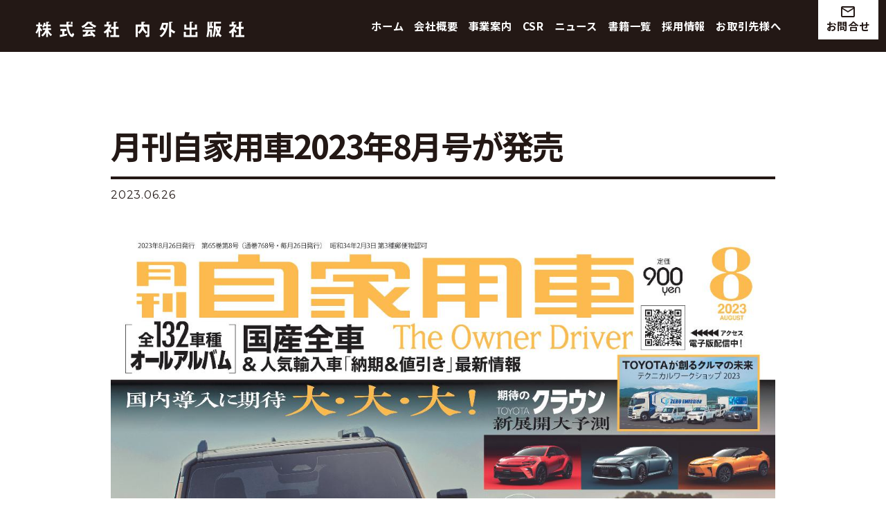

--- FILE ---
content_type: text/html; charset=UTF-8
request_url: https://naigai-p.co.jp/uncategorized/%E6%9C%88%E5%88%8A%E8%87%AA%E5%AE%B6%E7%94%A8%E8%BB%8A2023%E5%B9%B48%E6%9C%88%E5%8F%B7%E3%81%8C%E7%99%BA%E5%A3%B2/
body_size: 10611
content:
<!doctype html>
<html dir="ltr" lang="ja" prefix="og: https://ogp.me/ns#" class="no-js no-svg">

<head>
	<!-- Google Tag Manager -->
	<script>
		(function(w, d, s, l, i) {
			w[l] = w[l] || [];
			w[l].push({
				'gtm.start': new Date().getTime(),
				event: 'gtm.js'
			});
			var f = d.getElementsByTagName(s)[0],
				j = d.createElement(s),
				dl = l != 'dataLayer' ? '&l=' + l : '';
			j.async = true;
			j.src =
				'https://www.googletagmanager.com/gtm.js?id=' + i + dl;
			f.parentNode.insertBefore(j, f);
		})(window, document, 'script', 'dataLayer', 'GTM-NTGK5RL');
	</script>
	<!-- End Google Tag Manager -->
	

	<meta charset="UTF-8" />
	<meta name="viewport" content="width=device-width, initial-scale=1">
	<link rel="icon" href="https://naigai-p.co.jp/wp/wp-content/themes/naigai/src/img/common/favicon.ico">
	<meta name="format-detection" content="telephone=no">

	<link rel="stylesheet" href="https://naigai-p.co.jp/wp/wp-content/themes/naigai/css/style.css">
	<link rel="stylesheet" href="https://naigai-p.co.jp/wp/wp-content/themes/naigai/css/slick.css">
	<link rel="stylesheet" href="https://use.typekit.net/qiv0gin.css">
	<link href="https://fonts.googleapis.com/icon?family=Material+Icons" rel="stylesheet">
	<link href="https://use.fontawesome.com/releases/v5.6.1/css/all.css" rel="stylesheet">


	<title>月刊自家用車2023年8月号が発売｜内外出版社</title>
	<style>img:is([sizes="auto" i], [sizes^="auto," i]) { contain-intrinsic-size: 3000px 1500px }</style>
	
		<!-- All in One SEO 4.9.2 - aioseo.com -->
	<meta name="description" content="月刊自家用車 23年8月号CONTENTS 9ｐNEW MODEL HEADLINELEXUS LC【一部改良" />
	<meta name="robots" content="max-snippet:-1, max-image-preview:large, max-video-preview:-1" />
	<meta name="author" content="naigai-p"/>
	<link rel="canonical" href="https://naigai-p.co.jp/uncategorized/%e6%9c%88%e5%88%8a%e8%87%aa%e5%ae%b6%e7%94%a8%e8%bb%8a2023%e5%b9%b48%e6%9c%88%e5%8f%b7%e3%81%8c%e7%99%ba%e5%a3%b2/" />
	<meta name="generator" content="All in One SEO (AIOSEO) 4.9.2" />
		<meta property="og:locale" content="ja_JP" />
		<meta property="og:site_name" content="内外出版社コーポレート ►" />
		<meta property="og:type" content="article" />
		<meta property="og:title" content="月刊自家用車2023年8月号が発売｜内外出版社" />
		<meta property="og:description" content="月刊自家用車 23年8月号CONTENTS 9ｐNEW MODEL HEADLINELEXUS LC【一部改良" />
		<meta property="og:url" content="https://naigai-p.co.jp/uncategorized/%e6%9c%88%e5%88%8a%e8%87%aa%e5%ae%b6%e7%94%a8%e8%bb%8a2023%e5%b9%b48%e6%9c%88%e5%8f%b7%e3%81%8c%e7%99%ba%e5%a3%b2/" />
		<meta property="article:published_time" content="2023-06-26T02:01:00+00:00" />
		<meta property="article:modified_time" content="2023-07-12T02:03:35+00:00" />
		<meta name="twitter:card" content="summary" />
		<meta name="twitter:title" content="月刊自家用車2023年8月号が発売｜内外出版社" />
		<meta name="twitter:description" content="月刊自家用車 23年8月号CONTENTS 9ｐNEW MODEL HEADLINELEXUS LC【一部改良" />
		<script type="application/ld+json" class="aioseo-schema">
			{"@context":"https:\/\/schema.org","@graph":[{"@type":"BlogPosting","@id":"https:\/\/naigai-p.co.jp\/uncategorized\/%e6%9c%88%e5%88%8a%e8%87%aa%e5%ae%b6%e7%94%a8%e8%bb%8a2023%e5%b9%b48%e6%9c%88%e5%8f%b7%e3%81%8c%e7%99%ba%e5%a3%b2\/#blogposting","name":"\u6708\u520a\u81ea\u5bb6\u7528\u8eca2023\u5e748\u6708\u53f7\u304c\u767a\u58f2\uff5c\u5185\u5916\u51fa\u7248\u793e","headline":"\u6708\u520a\u81ea\u5bb6\u7528\u8eca2023\u5e748\u6708\u53f7\u304c\u767a\u58f2","author":{"@id":"https:\/\/naigai-p.co.jp\/author\/naigai-p\/#author"},"publisher":{"@id":"https:\/\/naigai-p.co.jp\/#organization"},"image":{"@type":"ImageObject","url":"https:\/\/naigai-p.co.jp\/wp\/wp-content\/uploads\/2023\/07\/012308.jpg","width":1240,"height":1754},"datePublished":"2023-06-26T11:01:00+09:00","dateModified":"2023-07-12T11:03:35+09:00","inLanguage":"ja","mainEntityOfPage":{"@id":"https:\/\/naigai-p.co.jp\/uncategorized\/%e6%9c%88%e5%88%8a%e8%87%aa%e5%ae%b6%e7%94%a8%e8%bb%8a2023%e5%b9%b48%e6%9c%88%e5%8f%b7%e3%81%8c%e7%99%ba%e5%a3%b2\/#webpage"},"isPartOf":{"@id":"https:\/\/naigai-p.co.jp\/uncategorized\/%e6%9c%88%e5%88%8a%e8%87%aa%e5%ae%b6%e7%94%a8%e8%bb%8a2023%e5%b9%b48%e6%9c%88%e5%8f%b7%e3%81%8c%e7%99%ba%e5%a3%b2\/#webpage"},"articleSection":"\u672a\u5206\u985e"},{"@type":"BreadcrumbList","@id":"https:\/\/naigai-p.co.jp\/uncategorized\/%e6%9c%88%e5%88%8a%e8%87%aa%e5%ae%b6%e7%94%a8%e8%bb%8a2023%e5%b9%b48%e6%9c%88%e5%8f%b7%e3%81%8c%e7%99%ba%e5%a3%b2\/#breadcrumblist","itemListElement":[{"@type":"ListItem","@id":"https:\/\/naigai-p.co.jp#listItem","position":1,"name":"Home","item":"https:\/\/naigai-p.co.jp","nextItem":{"@type":"ListItem","@id":"https:\/\/naigai-p.co.jp#listItem","name":"\u6295\u7a3f"}},{"@type":"ListItem","@id":"https:\/\/naigai-p.co.jp#listItem","position":2,"name":"\u6295\u7a3f","item":"https:\/\/naigai-p.co.jp","nextItem":{"@type":"ListItem","@id":"https:\/\/naigai-p.co.jp\/category\/uncategorized\/#listItem","name":"\u672a\u5206\u985e"},"previousItem":{"@type":"ListItem","@id":"https:\/\/naigai-p.co.jp#listItem","name":"Home"}},{"@type":"ListItem","@id":"https:\/\/naigai-p.co.jp\/category\/uncategorized\/#listItem","position":3,"name":"\u672a\u5206\u985e","item":"https:\/\/naigai-p.co.jp\/category\/uncategorized\/","nextItem":{"@type":"ListItem","@id":"https:\/\/naigai-p.co.jp\/uncategorized\/%e6%9c%88%e5%88%8a%e8%87%aa%e5%ae%b6%e7%94%a8%e8%bb%8a2023%e5%b9%b48%e6%9c%88%e5%8f%b7%e3%81%8c%e7%99%ba%e5%a3%b2\/#listItem","name":"\u6708\u520a\u81ea\u5bb6\u7528\u8eca2023\u5e748\u6708\u53f7\u304c\u767a\u58f2"},"previousItem":{"@type":"ListItem","@id":"https:\/\/naigai-p.co.jp#listItem","name":"\u6295\u7a3f"}},{"@type":"ListItem","@id":"https:\/\/naigai-p.co.jp\/uncategorized\/%e6%9c%88%e5%88%8a%e8%87%aa%e5%ae%b6%e7%94%a8%e8%bb%8a2023%e5%b9%b48%e6%9c%88%e5%8f%b7%e3%81%8c%e7%99%ba%e5%a3%b2\/#listItem","position":4,"name":"\u6708\u520a\u81ea\u5bb6\u7528\u8eca2023\u5e748\u6708\u53f7\u304c\u767a\u58f2","previousItem":{"@type":"ListItem","@id":"https:\/\/naigai-p.co.jp\/category\/uncategorized\/#listItem","name":"\u672a\u5206\u985e"}}]},{"@type":"Organization","@id":"https:\/\/naigai-p.co.jp\/#organization","name":"\u5185\u5916\u51fa\u7248\u30b3\u30fc\u30dd\u30ec\u30fc\u30c8","url":"https:\/\/naigai-p.co.jp\/"},{"@type":"Person","@id":"https:\/\/naigai-p.co.jp\/author\/naigai-p\/#author","url":"https:\/\/naigai-p.co.jp\/author\/naigai-p\/","name":"naigai-p","image":{"@type":"ImageObject","@id":"https:\/\/naigai-p.co.jp\/uncategorized\/%e6%9c%88%e5%88%8a%e8%87%aa%e5%ae%b6%e7%94%a8%e8%bb%8a2023%e5%b9%b48%e6%9c%88%e5%8f%b7%e3%81%8c%e7%99%ba%e5%a3%b2\/#authorImage","url":"https:\/\/secure.gravatar.com\/avatar\/ec90a22843971a0005551f79ae293c008d85a6d9c86952c86513d65d7b309c65?s=96&d=mm&r=g","width":96,"height":96,"caption":"naigai-p"}},{"@type":"WebPage","@id":"https:\/\/naigai-p.co.jp\/uncategorized\/%e6%9c%88%e5%88%8a%e8%87%aa%e5%ae%b6%e7%94%a8%e8%bb%8a2023%e5%b9%b48%e6%9c%88%e5%8f%b7%e3%81%8c%e7%99%ba%e5%a3%b2\/#webpage","url":"https:\/\/naigai-p.co.jp\/uncategorized\/%e6%9c%88%e5%88%8a%e8%87%aa%e5%ae%b6%e7%94%a8%e8%bb%8a2023%e5%b9%b48%e6%9c%88%e5%8f%b7%e3%81%8c%e7%99%ba%e5%a3%b2\/","name":"\u6708\u520a\u81ea\u5bb6\u7528\u8eca2023\u5e748\u6708\u53f7\u304c\u767a\u58f2\uff5c\u5185\u5916\u51fa\u7248\u793e","description":"\u6708\u520a\u81ea\u5bb6\u7528\u8eca 23\u5e748\u6708\u53f7CONTENTS 9\uff50NEW MODEL HEADLINELEXUS LC\u3010\u4e00\u90e8\u6539\u826f","inLanguage":"ja","isPartOf":{"@id":"https:\/\/naigai-p.co.jp\/#website"},"breadcrumb":{"@id":"https:\/\/naigai-p.co.jp\/uncategorized\/%e6%9c%88%e5%88%8a%e8%87%aa%e5%ae%b6%e7%94%a8%e8%bb%8a2023%e5%b9%b48%e6%9c%88%e5%8f%b7%e3%81%8c%e7%99%ba%e5%a3%b2\/#breadcrumblist"},"author":{"@id":"https:\/\/naigai-p.co.jp\/author\/naigai-p\/#author"},"creator":{"@id":"https:\/\/naigai-p.co.jp\/author\/naigai-p\/#author"},"image":{"@type":"ImageObject","url":"https:\/\/naigai-p.co.jp\/wp\/wp-content\/uploads\/2023\/07\/012308.jpg","@id":"https:\/\/naigai-p.co.jp\/uncategorized\/%e6%9c%88%e5%88%8a%e8%87%aa%e5%ae%b6%e7%94%a8%e8%bb%8a2023%e5%b9%b48%e6%9c%88%e5%8f%b7%e3%81%8c%e7%99%ba%e5%a3%b2\/#mainImage","width":1240,"height":1754},"primaryImageOfPage":{"@id":"https:\/\/naigai-p.co.jp\/uncategorized\/%e6%9c%88%e5%88%8a%e8%87%aa%e5%ae%b6%e7%94%a8%e8%bb%8a2023%e5%b9%b48%e6%9c%88%e5%8f%b7%e3%81%8c%e7%99%ba%e5%a3%b2\/#mainImage"},"datePublished":"2023-06-26T11:01:00+09:00","dateModified":"2023-07-12T11:03:35+09:00"},{"@type":"WebSite","@id":"https:\/\/naigai-p.co.jp\/#website","url":"https:\/\/naigai-p.co.jp\/","name":"\u5185\u5916\u51fa\u7248\u793e\u30b3\u30fc\u30dd\u30ec\u30fc\u30c8","inLanguage":"ja","publisher":{"@id":"https:\/\/naigai-p.co.jp\/#organization"}}]}
		</script>
		<!-- All in One SEO -->

<link rel="alternate" type="application/rss+xml" title="内外出版社コーポレート &raquo; 月刊自家用車2023年8月号が発売 のコメントのフィード" href="https://naigai-p.co.jp/uncategorized/%e6%9c%88%e5%88%8a%e8%87%aa%e5%ae%b6%e7%94%a8%e8%bb%8a2023%e5%b9%b48%e6%9c%88%e5%8f%b7%e3%81%8c%e7%99%ba%e5%a3%b2/feed/" />
<script type="text/javascript">
/* <![CDATA[ */
window._wpemojiSettings = {"baseUrl":"https:\/\/s.w.org\/images\/core\/emoji\/16.0.1\/72x72\/","ext":".png","svgUrl":"https:\/\/s.w.org\/images\/core\/emoji\/16.0.1\/svg\/","svgExt":".svg","source":{"concatemoji":"https:\/\/naigai-p.co.jp\/wp\/wp-includes\/js\/wp-emoji-release.min.js?ver=6.8.3"}};
/*! This file is auto-generated */
!function(s,n){var o,i,e;function c(e){try{var t={supportTests:e,timestamp:(new Date).valueOf()};sessionStorage.setItem(o,JSON.stringify(t))}catch(e){}}function p(e,t,n){e.clearRect(0,0,e.canvas.width,e.canvas.height),e.fillText(t,0,0);var t=new Uint32Array(e.getImageData(0,0,e.canvas.width,e.canvas.height).data),a=(e.clearRect(0,0,e.canvas.width,e.canvas.height),e.fillText(n,0,0),new Uint32Array(e.getImageData(0,0,e.canvas.width,e.canvas.height).data));return t.every(function(e,t){return e===a[t]})}function u(e,t){e.clearRect(0,0,e.canvas.width,e.canvas.height),e.fillText(t,0,0);for(var n=e.getImageData(16,16,1,1),a=0;a<n.data.length;a++)if(0!==n.data[a])return!1;return!0}function f(e,t,n,a){switch(t){case"flag":return n(e,"\ud83c\udff3\ufe0f\u200d\u26a7\ufe0f","\ud83c\udff3\ufe0f\u200b\u26a7\ufe0f")?!1:!n(e,"\ud83c\udde8\ud83c\uddf6","\ud83c\udde8\u200b\ud83c\uddf6")&&!n(e,"\ud83c\udff4\udb40\udc67\udb40\udc62\udb40\udc65\udb40\udc6e\udb40\udc67\udb40\udc7f","\ud83c\udff4\u200b\udb40\udc67\u200b\udb40\udc62\u200b\udb40\udc65\u200b\udb40\udc6e\u200b\udb40\udc67\u200b\udb40\udc7f");case"emoji":return!a(e,"\ud83e\udedf")}return!1}function g(e,t,n,a){var r="undefined"!=typeof WorkerGlobalScope&&self instanceof WorkerGlobalScope?new OffscreenCanvas(300,150):s.createElement("canvas"),o=r.getContext("2d",{willReadFrequently:!0}),i=(o.textBaseline="top",o.font="600 32px Arial",{});return e.forEach(function(e){i[e]=t(o,e,n,a)}),i}function t(e){var t=s.createElement("script");t.src=e,t.defer=!0,s.head.appendChild(t)}"undefined"!=typeof Promise&&(o="wpEmojiSettingsSupports",i=["flag","emoji"],n.supports={everything:!0,everythingExceptFlag:!0},e=new Promise(function(e){s.addEventListener("DOMContentLoaded",e,{once:!0})}),new Promise(function(t){var n=function(){try{var e=JSON.parse(sessionStorage.getItem(o));if("object"==typeof e&&"number"==typeof e.timestamp&&(new Date).valueOf()<e.timestamp+604800&&"object"==typeof e.supportTests)return e.supportTests}catch(e){}return null}();if(!n){if("undefined"!=typeof Worker&&"undefined"!=typeof OffscreenCanvas&&"undefined"!=typeof URL&&URL.createObjectURL&&"undefined"!=typeof Blob)try{var e="postMessage("+g.toString()+"("+[JSON.stringify(i),f.toString(),p.toString(),u.toString()].join(",")+"));",a=new Blob([e],{type:"text/javascript"}),r=new Worker(URL.createObjectURL(a),{name:"wpTestEmojiSupports"});return void(r.onmessage=function(e){c(n=e.data),r.terminate(),t(n)})}catch(e){}c(n=g(i,f,p,u))}t(n)}).then(function(e){for(var t in e)n.supports[t]=e[t],n.supports.everything=n.supports.everything&&n.supports[t],"flag"!==t&&(n.supports.everythingExceptFlag=n.supports.everythingExceptFlag&&n.supports[t]);n.supports.everythingExceptFlag=n.supports.everythingExceptFlag&&!n.supports.flag,n.DOMReady=!1,n.readyCallback=function(){n.DOMReady=!0}}).then(function(){return e}).then(function(){var e;n.supports.everything||(n.readyCallback(),(e=n.source||{}).concatemoji?t(e.concatemoji):e.wpemoji&&e.twemoji&&(t(e.twemoji),t(e.wpemoji)))}))}((window,document),window._wpemojiSettings);
/* ]]> */
</script>
<style id='wp-emoji-styles-inline-css' type='text/css'>

	img.wp-smiley, img.emoji {
		display: inline !important;
		border: none !important;
		box-shadow: none !important;
		height: 1em !important;
		width: 1em !important;
		margin: 0 0.07em !important;
		vertical-align: -0.1em !important;
		background: none !important;
		padding: 0 !important;
	}
</style>
<link rel='stylesheet' id='wp-block-library-css' href='https://naigai-p.co.jp/wp/wp-includes/css/dist/block-library/style.min.css?ver=6.8.3' type='text/css' media='all' />
<style id='classic-theme-styles-inline-css' type='text/css'>
/*! This file is auto-generated */
.wp-block-button__link{color:#fff;background-color:#32373c;border-radius:9999px;box-shadow:none;text-decoration:none;padding:calc(.667em + 2px) calc(1.333em + 2px);font-size:1.125em}.wp-block-file__button{background:#32373c;color:#fff;text-decoration:none}
</style>
<link rel='stylesheet' id='aioseo/css/src/vue/standalone/blocks/table-of-contents/global.scss-css' href='https://naigai-p.co.jp/wp/wp-content/plugins/all-in-one-seo-pack/dist/Lite/assets/css/table-of-contents/global.e90f6d47.css?ver=4.9.2' type='text/css' media='all' />
<style id='global-styles-inline-css' type='text/css'>
:root{--wp--preset--aspect-ratio--square: 1;--wp--preset--aspect-ratio--4-3: 4/3;--wp--preset--aspect-ratio--3-4: 3/4;--wp--preset--aspect-ratio--3-2: 3/2;--wp--preset--aspect-ratio--2-3: 2/3;--wp--preset--aspect-ratio--16-9: 16/9;--wp--preset--aspect-ratio--9-16: 9/16;--wp--preset--color--black: #000000;--wp--preset--color--cyan-bluish-gray: #abb8c3;--wp--preset--color--white: #ffffff;--wp--preset--color--pale-pink: #f78da7;--wp--preset--color--vivid-red: #cf2e2e;--wp--preset--color--luminous-vivid-orange: #ff6900;--wp--preset--color--luminous-vivid-amber: #fcb900;--wp--preset--color--light-green-cyan: #7bdcb5;--wp--preset--color--vivid-green-cyan: #00d084;--wp--preset--color--pale-cyan-blue: #8ed1fc;--wp--preset--color--vivid-cyan-blue: #0693e3;--wp--preset--color--vivid-purple: #9b51e0;--wp--preset--gradient--vivid-cyan-blue-to-vivid-purple: linear-gradient(135deg,rgba(6,147,227,1) 0%,rgb(155,81,224) 100%);--wp--preset--gradient--light-green-cyan-to-vivid-green-cyan: linear-gradient(135deg,rgb(122,220,180) 0%,rgb(0,208,130) 100%);--wp--preset--gradient--luminous-vivid-amber-to-luminous-vivid-orange: linear-gradient(135deg,rgba(252,185,0,1) 0%,rgba(255,105,0,1) 100%);--wp--preset--gradient--luminous-vivid-orange-to-vivid-red: linear-gradient(135deg,rgba(255,105,0,1) 0%,rgb(207,46,46) 100%);--wp--preset--gradient--very-light-gray-to-cyan-bluish-gray: linear-gradient(135deg,rgb(238,238,238) 0%,rgb(169,184,195) 100%);--wp--preset--gradient--cool-to-warm-spectrum: linear-gradient(135deg,rgb(74,234,220) 0%,rgb(151,120,209) 20%,rgb(207,42,186) 40%,rgb(238,44,130) 60%,rgb(251,105,98) 80%,rgb(254,248,76) 100%);--wp--preset--gradient--blush-light-purple: linear-gradient(135deg,rgb(255,206,236) 0%,rgb(152,150,240) 100%);--wp--preset--gradient--blush-bordeaux: linear-gradient(135deg,rgb(254,205,165) 0%,rgb(254,45,45) 50%,rgb(107,0,62) 100%);--wp--preset--gradient--luminous-dusk: linear-gradient(135deg,rgb(255,203,112) 0%,rgb(199,81,192) 50%,rgb(65,88,208) 100%);--wp--preset--gradient--pale-ocean: linear-gradient(135deg,rgb(255,245,203) 0%,rgb(182,227,212) 50%,rgb(51,167,181) 100%);--wp--preset--gradient--electric-grass: linear-gradient(135deg,rgb(202,248,128) 0%,rgb(113,206,126) 100%);--wp--preset--gradient--midnight: linear-gradient(135deg,rgb(2,3,129) 0%,rgb(40,116,252) 100%);--wp--preset--font-size--small: 13px;--wp--preset--font-size--medium: 20px;--wp--preset--font-size--large: 36px;--wp--preset--font-size--x-large: 42px;--wp--preset--spacing--20: 0.44rem;--wp--preset--spacing--30: 0.67rem;--wp--preset--spacing--40: 1rem;--wp--preset--spacing--50: 1.5rem;--wp--preset--spacing--60: 2.25rem;--wp--preset--spacing--70: 3.38rem;--wp--preset--spacing--80: 5.06rem;--wp--preset--shadow--natural: 6px 6px 9px rgba(0, 0, 0, 0.2);--wp--preset--shadow--deep: 12px 12px 50px rgba(0, 0, 0, 0.4);--wp--preset--shadow--sharp: 6px 6px 0px rgba(0, 0, 0, 0.2);--wp--preset--shadow--outlined: 6px 6px 0px -3px rgba(255, 255, 255, 1), 6px 6px rgba(0, 0, 0, 1);--wp--preset--shadow--crisp: 6px 6px 0px rgba(0, 0, 0, 1);}:where(.is-layout-flex){gap: 0.5em;}:where(.is-layout-grid){gap: 0.5em;}body .is-layout-flex{display: flex;}.is-layout-flex{flex-wrap: wrap;align-items: center;}.is-layout-flex > :is(*, div){margin: 0;}body .is-layout-grid{display: grid;}.is-layout-grid > :is(*, div){margin: 0;}:where(.wp-block-columns.is-layout-flex){gap: 2em;}:where(.wp-block-columns.is-layout-grid){gap: 2em;}:where(.wp-block-post-template.is-layout-flex){gap: 1.25em;}:where(.wp-block-post-template.is-layout-grid){gap: 1.25em;}.has-black-color{color: var(--wp--preset--color--black) !important;}.has-cyan-bluish-gray-color{color: var(--wp--preset--color--cyan-bluish-gray) !important;}.has-white-color{color: var(--wp--preset--color--white) !important;}.has-pale-pink-color{color: var(--wp--preset--color--pale-pink) !important;}.has-vivid-red-color{color: var(--wp--preset--color--vivid-red) !important;}.has-luminous-vivid-orange-color{color: var(--wp--preset--color--luminous-vivid-orange) !important;}.has-luminous-vivid-amber-color{color: var(--wp--preset--color--luminous-vivid-amber) !important;}.has-light-green-cyan-color{color: var(--wp--preset--color--light-green-cyan) !important;}.has-vivid-green-cyan-color{color: var(--wp--preset--color--vivid-green-cyan) !important;}.has-pale-cyan-blue-color{color: var(--wp--preset--color--pale-cyan-blue) !important;}.has-vivid-cyan-blue-color{color: var(--wp--preset--color--vivid-cyan-blue) !important;}.has-vivid-purple-color{color: var(--wp--preset--color--vivid-purple) !important;}.has-black-background-color{background-color: var(--wp--preset--color--black) !important;}.has-cyan-bluish-gray-background-color{background-color: var(--wp--preset--color--cyan-bluish-gray) !important;}.has-white-background-color{background-color: var(--wp--preset--color--white) !important;}.has-pale-pink-background-color{background-color: var(--wp--preset--color--pale-pink) !important;}.has-vivid-red-background-color{background-color: var(--wp--preset--color--vivid-red) !important;}.has-luminous-vivid-orange-background-color{background-color: var(--wp--preset--color--luminous-vivid-orange) !important;}.has-luminous-vivid-amber-background-color{background-color: var(--wp--preset--color--luminous-vivid-amber) !important;}.has-light-green-cyan-background-color{background-color: var(--wp--preset--color--light-green-cyan) !important;}.has-vivid-green-cyan-background-color{background-color: var(--wp--preset--color--vivid-green-cyan) !important;}.has-pale-cyan-blue-background-color{background-color: var(--wp--preset--color--pale-cyan-blue) !important;}.has-vivid-cyan-blue-background-color{background-color: var(--wp--preset--color--vivid-cyan-blue) !important;}.has-vivid-purple-background-color{background-color: var(--wp--preset--color--vivid-purple) !important;}.has-black-border-color{border-color: var(--wp--preset--color--black) !important;}.has-cyan-bluish-gray-border-color{border-color: var(--wp--preset--color--cyan-bluish-gray) !important;}.has-white-border-color{border-color: var(--wp--preset--color--white) !important;}.has-pale-pink-border-color{border-color: var(--wp--preset--color--pale-pink) !important;}.has-vivid-red-border-color{border-color: var(--wp--preset--color--vivid-red) !important;}.has-luminous-vivid-orange-border-color{border-color: var(--wp--preset--color--luminous-vivid-orange) !important;}.has-luminous-vivid-amber-border-color{border-color: var(--wp--preset--color--luminous-vivid-amber) !important;}.has-light-green-cyan-border-color{border-color: var(--wp--preset--color--light-green-cyan) !important;}.has-vivid-green-cyan-border-color{border-color: var(--wp--preset--color--vivid-green-cyan) !important;}.has-pale-cyan-blue-border-color{border-color: var(--wp--preset--color--pale-cyan-blue) !important;}.has-vivid-cyan-blue-border-color{border-color: var(--wp--preset--color--vivid-cyan-blue) !important;}.has-vivid-purple-border-color{border-color: var(--wp--preset--color--vivid-purple) !important;}.has-vivid-cyan-blue-to-vivid-purple-gradient-background{background: var(--wp--preset--gradient--vivid-cyan-blue-to-vivid-purple) !important;}.has-light-green-cyan-to-vivid-green-cyan-gradient-background{background: var(--wp--preset--gradient--light-green-cyan-to-vivid-green-cyan) !important;}.has-luminous-vivid-amber-to-luminous-vivid-orange-gradient-background{background: var(--wp--preset--gradient--luminous-vivid-amber-to-luminous-vivid-orange) !important;}.has-luminous-vivid-orange-to-vivid-red-gradient-background{background: var(--wp--preset--gradient--luminous-vivid-orange-to-vivid-red) !important;}.has-very-light-gray-to-cyan-bluish-gray-gradient-background{background: var(--wp--preset--gradient--very-light-gray-to-cyan-bluish-gray) !important;}.has-cool-to-warm-spectrum-gradient-background{background: var(--wp--preset--gradient--cool-to-warm-spectrum) !important;}.has-blush-light-purple-gradient-background{background: var(--wp--preset--gradient--blush-light-purple) !important;}.has-blush-bordeaux-gradient-background{background: var(--wp--preset--gradient--blush-bordeaux) !important;}.has-luminous-dusk-gradient-background{background: var(--wp--preset--gradient--luminous-dusk) !important;}.has-pale-ocean-gradient-background{background: var(--wp--preset--gradient--pale-ocean) !important;}.has-electric-grass-gradient-background{background: var(--wp--preset--gradient--electric-grass) !important;}.has-midnight-gradient-background{background: var(--wp--preset--gradient--midnight) !important;}.has-small-font-size{font-size: var(--wp--preset--font-size--small) !important;}.has-medium-font-size{font-size: var(--wp--preset--font-size--medium) !important;}.has-large-font-size{font-size: var(--wp--preset--font-size--large) !important;}.has-x-large-font-size{font-size: var(--wp--preset--font-size--x-large) !important;}
:where(.wp-block-post-template.is-layout-flex){gap: 1.25em;}:where(.wp-block-post-template.is-layout-grid){gap: 1.25em;}
:where(.wp-block-columns.is-layout-flex){gap: 2em;}:where(.wp-block-columns.is-layout-grid){gap: 2em;}
:root :where(.wp-block-pullquote){font-size: 1.5em;line-height: 1.6;}
</style>
<link rel='stylesheet' id='contact-form-7-css' href='https://naigai-p.co.jp/wp/wp-content/plugins/contact-form-7/includes/css/styles.css?ver=6.1.4' type='text/css' media='all' />
<link rel="https://api.w.org/" href="https://naigai-p.co.jp/wp-json/" /><link rel="alternate" title="JSON" type="application/json" href="https://naigai-p.co.jp/wp-json/wp/v2/posts/7930" /><link rel="EditURI" type="application/rsd+xml" title="RSD" href="https://naigai-p.co.jp/wp/xmlrpc.php?rsd" />
<meta name="generator" content="WordPress 6.8.3" />
<link rel='shortlink' href='https://naigai-p.co.jp/?p=7930' />
<link rel="alternate" title="oEmbed (JSON)" type="application/json+oembed" href="https://naigai-p.co.jp/wp-json/oembed/1.0/embed?url=https%3A%2F%2Fnaigai-p.co.jp%2Funcategorized%2F%25e6%259c%2588%25e5%2588%258a%25e8%2587%25aa%25e5%25ae%25b6%25e7%2594%25a8%25e8%25bb%258a2023%25e5%25b9%25b48%25e6%259c%2588%25e5%258f%25b7%25e3%2581%258c%25e7%2599%25ba%25e5%25a3%25b2%2F" />
<link rel="alternate" title="oEmbed (XML)" type="text/xml+oembed" href="https://naigai-p.co.jp/wp-json/oembed/1.0/embed?url=https%3A%2F%2Fnaigai-p.co.jp%2Funcategorized%2F%25e6%259c%2588%25e5%2588%258a%25e8%2587%25aa%25e5%25ae%25b6%25e7%2594%25a8%25e8%25bb%258a2023%25e5%25b9%25b48%25e6%259c%2588%25e5%258f%25b7%25e3%2581%258c%25e7%2599%25ba%25e5%25a3%25b2%2F&#038;format=xml" />
		<meta property="og:image" content="https://naigai-p.co.jp/wp/wp-content/themes/naigai/src/img/common/ogp.jpg" />
</head>

<body class="wp-singular post-template-default single single-post postid-7930 single-format-standard wp-theme-naigai">
	<!-- Google Tag Manager (noscript) -->
	<noscript><iframe src="https://www.googletagmanager.com/ns.html?id=GTM-NTGK5RL" height="0" width="0" style="display:none;visibility:hidden"></iframe></noscript>
	<!-- End Google Tag Manager (noscript) -->

	<header class="under-head">
		<ul class="hamburger">
			<span></span><span></span>
		</ul>
		<div class="slide-under-page">
			<a href="https://naigai-p.co.jp/" rel="home">ホーム</a>
			<a href="https://naigai-p.co.jp/company/" rel="company">会社概要</a>
			<a href="https://naigai-p.co.jp/service/" rel="service">事業案内</a>
			<a href="https://naigai-p.co.jp/csr/" rel="csr">CSR</a>
			<a href="https://naigai-p.co.jp/news/" rel="news">ニュース</a>
			<a href="https://naigai-p.co.jp/books/" rel="books">書籍一覧</a>
			<a href="https://naigai-p.co.jp/recruit/" rel="recruit">採用情報</a>
            <a href="https://naigai-p.co.jp/notice/" rel="notice">お取引先様へ</a>
			<div class="label">
				<a href="https://naigai-p.co.jp/contact/" rel="contact"><i class="material-icons">mail_outline</i>お問合せ</a>
			</div>
			<a href="https://naigai-p.co.jp/privacy/" rel="privacy">プライバシーポリシー</a>
			<a href="https://naigai-p.co.jp/law/" rel="law">特定商取引法の表記</a>
		</div>
		<div class="inner flex">
			<h1 class="logo">
				<a href="https://naigai-p.co.jp/" rel="home">
					<img src="https://naigai-p.co.jp/wp/wp-content/themes/naigai/src/img/common/top-btn-wh.png" alt="内外出版社">
				</a>
			</h1>
			<div class="under-page">
				<a href="https://naigai-p.co.jp/" rel="home">ホーム</a>
				<a href="https://naigai-p.co.jp/company/" rel="company">会社概要</a>
				<a href="https://naigai-p.co.jp/service/" rel="service">事業案内</a>
				<a href="https://naigai-p.co.jp/csr/" rel="csr">CSR</a>
				<a href="https://naigai-p.co.jp/news/" rel="news">ニュース</a>
				<a href="https://naigai-p.co.jp/books/" rel="books">書籍一覧</a>
				<a href="https://naigai-p.co.jp/recruit/" rel="recruit">採用情報</a>
                <a href="https://naigai-p.co.jp/notice/" rel="notice">お取引先様へ</a>
				<div class="label">
					<a href="https://naigai-p.co.jp/contact/" rel="contact"><i class="material-icons">mail_outline</i><br>お問合せ</a>
				</div>
			</div>
		</div>
	</header>
<div class="post-content">
	<div class="inner">
		<div class="post">
			<h2>月刊自家用車2023年8月号が発売</h2>
			<p class="item-date">2023.06.26</p>
			<div class="thumbnail">
				<img width="1240" height="1754" src="https://naigai-p.co.jp/wp/wp-content/uploads/2023/07/012308.jpg" class="attachment-post-thumbnail size-post-thumbnail wp-post-image" alt="" decoding="async" fetchpriority="high" srcset="https://naigai-p.co.jp/wp/wp-content/uploads/2023/07/012308.jpg 1240w, https://naigai-p.co.jp/wp/wp-content/uploads/2023/07/012308-212x300.jpg 212w, https://naigai-p.co.jp/wp/wp-content/uploads/2023/07/012308-724x1024.jpg 724w, https://naigai-p.co.jp/wp/wp-content/uploads/2023/07/012308-768x1086.jpg 768w, https://naigai-p.co.jp/wp/wp-content/uploads/2023/07/012308-1086x1536.jpg 1086w" sizes="(max-width: 1240px) 100vw, 1240px" />			</div>
			<div class="main">
				
<p>月刊自家用車　23年8月号<br>CONTENTS</p>



<p>9ｐNEW MODEL HEADLINE<br>LEXUS LC【一部改良/特別使用車】<br>HONDA　フリード【特別使用車】<br>MITSUBISHI　デリカD:2【一部改良】<br>MERCEDES-BENZ　EQS　SUV【ニューモデル】<br>ALFA　ROMEO　ステルヴィオ【一部改良】ほか<br>12ｐこれからのクルマの進化が面白い！<br>BEVもFCEVも新機軸がいっぱい！全固体電池も登場！！<br>トヨタテクニカルワークショップ　2023<br>16ｐこの秋！この冬！もうすぐ出る注目ＮＥＷ先取りチェック<br>LEXUS　LBX　プレミアムコンパクトの大本命が誕生<br>LEXUS　GX　最上の道具を目指したプレミアムオフローダー<br>シリーズモデル第2弾、第3弾まもなくデビュー！<br>TOYOTAクラウンスポーツ/セダン<br>28ｐSUV最前線　その①MITSUBISHIデリカミニ　公道試乗インプレッション<br>その②MAZDA　SUV　ベストバイ　今狙うならこいつで決まり！！<br>40ｐNISSAN【新型】セレナe-POWER ファイリーの大本命！ミドルミニバン3強比較<br>NISSANセレナ　VS　TOYOTAノア/ヴォクシーVS　HONDAステップワゴン<br>試乗リポート<br>44ｐSGPが2週目に突入!!　SUBARU（2023　最新版）大研究<br>50ｐSUBARU　新型インプレッサ　選択のツボ<br>52ｐPanasonic　Strada　F1X　PREMIUM10　CN-F1X10BGD<br>最新カーナビ長期レポート　第5回<br>53ｐ全国新車購入値引き生情報　Ｘ氏の値引きにチャレンジ大作戦　私もＸ氏　松本隆一の電話相談室　値引きアルバム<br>90ｐまるも亜希子の家族のクルマ選び　【第42回】TOYOTA　アクア<br>92ｐ超オススメ！（2023　SUMMER）カーエレ最新アイテム<br>102ｐニッポン車の軌跡【第7回】長谷川龍雄「世界で一番売れたクルマをつくった男」<br>108ｐアウトドアが似合う個性派ミニバン用アイテムが充実！<br>Data　System　MITSUBISHI　デリカ　D：５用<br>サイドカメラ＆ハイマウントリアカメラ<br>109ｐ売れているクルマを完全チェック！販売台数ランキング<br>113ｐ国産車/輸入車　ブランド別問い合わせガイド<br>114ｐ内外出版社の定期刊行物のお知らせ</p>
			</div>
			<!--&laquo; <a href="https://naigai-p.co.jp/uncategorized/%e3%83%a4%e3%83%b3%e3%82%b0%e3%83%9e%e3%82%b7%e3%83%b32023%e5%b9%b48%e6%9c%88%e5%8f%b7%e3%81%8c%e7%99%ba%e5%a3%b2/" rel="prev">ヤングマシン2023年8月号が発売</a>			<a href="https://naigai-p.co.jp/uncategorized/%e3%82%aa%e3%83%bc%e3%83%88%e3%83%a1%e3%82%ab%e3%83%8b%e3%83%83%e3%82%af2023%e5%b9%b48%e6%9c%88%e5%8f%b7%e3%81%8c%e7%99%ba%e5%a3%b2/" rel="next">オートメカニック2023年8月号が発売</a> &raquo;-->
		</div>
		<div class="back-btn">
			<a href="/news/">一覧に戻る</a>
		</div>
	</div>
</div>
<footer>
	<div class="inner">
		<div class="flex">
			<div class="circle">
				<img src="https://naigai-p.co.jp/wp/wp-content/themes/naigai/src/img/common/contact-flow.png" alt="お問い合わせ">
			</div>
			<a href="tel:0358300367">
				<div class="txt">
					<p>お電話でのお問合せ</p>
					<p class="main"><span>03-5830-0367</span></p>
					<p><span>9:00〜17:00</span>（土日祝を除く）</p>
				</div>
			</a>
			<a href="/contact/" >
				<div class="txt">
					<p>ウェブでのお問合せ</p>
					<p class="main">お問合せフォームは<br>こちら</p>
				</div>
			</a>
		</div>
	</div>
	<div class="footer-link flex">
		<a href="https://naigai-p.co.jp/privacy/">プライバシーポリシー</a>
		<a href="https://naigai-p.co.jp/law/">特定商取引法の表記</a>
	</div>
	<div class="copylight">
		<p>Copyright ©️ NAIGAI PUBLISHING CO.,LTD. All right reserved.</p>
	</div>
</footer>

<!-- CDN -->
<script src="https://ajax.googleapis.com/ajax/libs/jquery/3.3.1/jquery.min.js"></script>
<script src="https://naigai-p.co.jp/wp/wp-content/themes/naigai/src/js/slick.js"></script>
<script src="https://naigai-p.co.jp/wp/wp-content/themes/naigai/src/js/common.js"></script>
<script src="https://naigai-p.co.jp/wp/wp-content/themes/naigai/src/js/ofi.js"></script>
<script type="speculationrules">
{"prefetch":[{"source":"document","where":{"and":[{"href_matches":"\/*"},{"not":{"href_matches":["\/wp\/wp-*.php","\/wp\/wp-admin\/*","\/wp\/wp-content\/uploads\/*","\/wp\/wp-content\/*","\/wp\/wp-content\/plugins\/*","\/wp\/wp-content\/themes\/naigai\/*","\/*\\?(.+)"]}},{"not":{"selector_matches":"a[rel~=\"nofollow\"]"}},{"not":{"selector_matches":".no-prefetch, .no-prefetch a"}}]},"eagerness":"conservative"}]}
</script>
<script>
document.addEventListener( 'wpcf7mailsent', function( event ) {
	location = '/contact/done/'; /* 遷移先のURL */
}, false );
</script><script type="module"  src="https://naigai-p.co.jp/wp/wp-content/plugins/all-in-one-seo-pack/dist/Lite/assets/table-of-contents.95d0dfce.js?ver=4.9.2" id="aioseo/js/src/vue/standalone/blocks/table-of-contents/frontend.js-js"></script>
<script type="text/javascript" src="https://naigai-p.co.jp/wp/wp-includes/js/dist/hooks.min.js?ver=4d63a3d491d11ffd8ac6" id="wp-hooks-js"></script>
<script type="text/javascript" src="https://naigai-p.co.jp/wp/wp-includes/js/dist/i18n.min.js?ver=5e580eb46a90c2b997e6" id="wp-i18n-js"></script>
<script type="text/javascript" id="wp-i18n-js-after">
/* <![CDATA[ */
wp.i18n.setLocaleData( { 'text direction\u0004ltr': [ 'ltr' ] } );
/* ]]> */
</script>
<script type="text/javascript" src="https://naigai-p.co.jp/wp/wp-content/plugins/contact-form-7/includes/swv/js/index.js?ver=6.1.4" id="swv-js"></script>
<script type="text/javascript" id="contact-form-7-js-translations">
/* <![CDATA[ */
( function( domain, translations ) {
	var localeData = translations.locale_data[ domain ] || translations.locale_data.messages;
	localeData[""].domain = domain;
	wp.i18n.setLocaleData( localeData, domain );
} )( "contact-form-7", {"translation-revision-date":"2025-11-30 08:12:23+0000","generator":"GlotPress\/4.0.3","domain":"messages","locale_data":{"messages":{"":{"domain":"messages","plural-forms":"nplurals=1; plural=0;","lang":"ja_JP"},"This contact form is placed in the wrong place.":["\u3053\u306e\u30b3\u30f3\u30bf\u30af\u30c8\u30d5\u30a9\u30fc\u30e0\u306f\u9593\u9055\u3063\u305f\u4f4d\u7f6e\u306b\u7f6e\u304b\u308c\u3066\u3044\u307e\u3059\u3002"],"Error:":["\u30a8\u30e9\u30fc:"]}},"comment":{"reference":"includes\/js\/index.js"}} );
/* ]]> */
</script>
<script type="text/javascript" id="contact-form-7-js-before">
/* <![CDATA[ */
var wpcf7 = {
    "api": {
        "root": "https:\/\/naigai-p.co.jp\/wp-json\/",
        "namespace": "contact-form-7\/v1"
    }
};
/* ]]> */
</script>
<script type="text/javascript" src="https://naigai-p.co.jp/wp/wp-content/plugins/contact-form-7/includes/js/index.js?ver=6.1.4" id="contact-form-7-js"></script>
<script type="text/javascript" src="https://www.google.com/recaptcha/api.js?render=6LdAeL0dAAAAABzF0reuo6U4SPJCx7AN3uCO_h3z&amp;ver=3.0" id="google-recaptcha-js"></script>
<script type="text/javascript" src="https://naigai-p.co.jp/wp/wp-includes/js/dist/vendor/wp-polyfill.min.js?ver=3.15.0" id="wp-polyfill-js"></script>
<script type="text/javascript" id="wpcf7-recaptcha-js-before">
/* <![CDATA[ */
var wpcf7_recaptcha = {
    "sitekey": "6LdAeL0dAAAAABzF0reuo6U4SPJCx7AN3uCO_h3z",
    "actions": {
        "homepage": "homepage",
        "contactform": "contactform"
    }
};
/* ]]> */
</script>
<script type="text/javascript" src="https://naigai-p.co.jp/wp/wp-content/plugins/contact-form-7/modules/recaptcha/index.js?ver=6.1.4" id="wpcf7-recaptcha-js"></script>
</body>
</html>

--- FILE ---
content_type: text/html; charset=utf-8
request_url: https://www.google.com/recaptcha/api2/anchor?ar=1&k=6LdAeL0dAAAAABzF0reuo6U4SPJCx7AN3uCO_h3z&co=aHR0cHM6Ly9uYWlnYWktcC5jby5qcDo0NDM.&hl=en&v=7gg7H51Q-naNfhmCP3_R47ho&size=invisible&anchor-ms=20000&execute-ms=30000&cb=n3hqcsi1sc98
body_size: 49193
content:
<!DOCTYPE HTML><html dir="ltr" lang="en"><head><meta http-equiv="Content-Type" content="text/html; charset=UTF-8">
<meta http-equiv="X-UA-Compatible" content="IE=edge">
<title>reCAPTCHA</title>
<style type="text/css">
/* cyrillic-ext */
@font-face {
  font-family: 'Roboto';
  font-style: normal;
  font-weight: 400;
  font-stretch: 100%;
  src: url(//fonts.gstatic.com/s/roboto/v48/KFO7CnqEu92Fr1ME7kSn66aGLdTylUAMa3GUBHMdazTgWw.woff2) format('woff2');
  unicode-range: U+0460-052F, U+1C80-1C8A, U+20B4, U+2DE0-2DFF, U+A640-A69F, U+FE2E-FE2F;
}
/* cyrillic */
@font-face {
  font-family: 'Roboto';
  font-style: normal;
  font-weight: 400;
  font-stretch: 100%;
  src: url(//fonts.gstatic.com/s/roboto/v48/KFO7CnqEu92Fr1ME7kSn66aGLdTylUAMa3iUBHMdazTgWw.woff2) format('woff2');
  unicode-range: U+0301, U+0400-045F, U+0490-0491, U+04B0-04B1, U+2116;
}
/* greek-ext */
@font-face {
  font-family: 'Roboto';
  font-style: normal;
  font-weight: 400;
  font-stretch: 100%;
  src: url(//fonts.gstatic.com/s/roboto/v48/KFO7CnqEu92Fr1ME7kSn66aGLdTylUAMa3CUBHMdazTgWw.woff2) format('woff2');
  unicode-range: U+1F00-1FFF;
}
/* greek */
@font-face {
  font-family: 'Roboto';
  font-style: normal;
  font-weight: 400;
  font-stretch: 100%;
  src: url(//fonts.gstatic.com/s/roboto/v48/KFO7CnqEu92Fr1ME7kSn66aGLdTylUAMa3-UBHMdazTgWw.woff2) format('woff2');
  unicode-range: U+0370-0377, U+037A-037F, U+0384-038A, U+038C, U+038E-03A1, U+03A3-03FF;
}
/* math */
@font-face {
  font-family: 'Roboto';
  font-style: normal;
  font-weight: 400;
  font-stretch: 100%;
  src: url(//fonts.gstatic.com/s/roboto/v48/KFO7CnqEu92Fr1ME7kSn66aGLdTylUAMawCUBHMdazTgWw.woff2) format('woff2');
  unicode-range: U+0302-0303, U+0305, U+0307-0308, U+0310, U+0312, U+0315, U+031A, U+0326-0327, U+032C, U+032F-0330, U+0332-0333, U+0338, U+033A, U+0346, U+034D, U+0391-03A1, U+03A3-03A9, U+03B1-03C9, U+03D1, U+03D5-03D6, U+03F0-03F1, U+03F4-03F5, U+2016-2017, U+2034-2038, U+203C, U+2040, U+2043, U+2047, U+2050, U+2057, U+205F, U+2070-2071, U+2074-208E, U+2090-209C, U+20D0-20DC, U+20E1, U+20E5-20EF, U+2100-2112, U+2114-2115, U+2117-2121, U+2123-214F, U+2190, U+2192, U+2194-21AE, U+21B0-21E5, U+21F1-21F2, U+21F4-2211, U+2213-2214, U+2216-22FF, U+2308-230B, U+2310, U+2319, U+231C-2321, U+2336-237A, U+237C, U+2395, U+239B-23B7, U+23D0, U+23DC-23E1, U+2474-2475, U+25AF, U+25B3, U+25B7, U+25BD, U+25C1, U+25CA, U+25CC, U+25FB, U+266D-266F, U+27C0-27FF, U+2900-2AFF, U+2B0E-2B11, U+2B30-2B4C, U+2BFE, U+3030, U+FF5B, U+FF5D, U+1D400-1D7FF, U+1EE00-1EEFF;
}
/* symbols */
@font-face {
  font-family: 'Roboto';
  font-style: normal;
  font-weight: 400;
  font-stretch: 100%;
  src: url(//fonts.gstatic.com/s/roboto/v48/KFO7CnqEu92Fr1ME7kSn66aGLdTylUAMaxKUBHMdazTgWw.woff2) format('woff2');
  unicode-range: U+0001-000C, U+000E-001F, U+007F-009F, U+20DD-20E0, U+20E2-20E4, U+2150-218F, U+2190, U+2192, U+2194-2199, U+21AF, U+21E6-21F0, U+21F3, U+2218-2219, U+2299, U+22C4-22C6, U+2300-243F, U+2440-244A, U+2460-24FF, U+25A0-27BF, U+2800-28FF, U+2921-2922, U+2981, U+29BF, U+29EB, U+2B00-2BFF, U+4DC0-4DFF, U+FFF9-FFFB, U+10140-1018E, U+10190-1019C, U+101A0, U+101D0-101FD, U+102E0-102FB, U+10E60-10E7E, U+1D2C0-1D2D3, U+1D2E0-1D37F, U+1F000-1F0FF, U+1F100-1F1AD, U+1F1E6-1F1FF, U+1F30D-1F30F, U+1F315, U+1F31C, U+1F31E, U+1F320-1F32C, U+1F336, U+1F378, U+1F37D, U+1F382, U+1F393-1F39F, U+1F3A7-1F3A8, U+1F3AC-1F3AF, U+1F3C2, U+1F3C4-1F3C6, U+1F3CA-1F3CE, U+1F3D4-1F3E0, U+1F3ED, U+1F3F1-1F3F3, U+1F3F5-1F3F7, U+1F408, U+1F415, U+1F41F, U+1F426, U+1F43F, U+1F441-1F442, U+1F444, U+1F446-1F449, U+1F44C-1F44E, U+1F453, U+1F46A, U+1F47D, U+1F4A3, U+1F4B0, U+1F4B3, U+1F4B9, U+1F4BB, U+1F4BF, U+1F4C8-1F4CB, U+1F4D6, U+1F4DA, U+1F4DF, U+1F4E3-1F4E6, U+1F4EA-1F4ED, U+1F4F7, U+1F4F9-1F4FB, U+1F4FD-1F4FE, U+1F503, U+1F507-1F50B, U+1F50D, U+1F512-1F513, U+1F53E-1F54A, U+1F54F-1F5FA, U+1F610, U+1F650-1F67F, U+1F687, U+1F68D, U+1F691, U+1F694, U+1F698, U+1F6AD, U+1F6B2, U+1F6B9-1F6BA, U+1F6BC, U+1F6C6-1F6CF, U+1F6D3-1F6D7, U+1F6E0-1F6EA, U+1F6F0-1F6F3, U+1F6F7-1F6FC, U+1F700-1F7FF, U+1F800-1F80B, U+1F810-1F847, U+1F850-1F859, U+1F860-1F887, U+1F890-1F8AD, U+1F8B0-1F8BB, U+1F8C0-1F8C1, U+1F900-1F90B, U+1F93B, U+1F946, U+1F984, U+1F996, U+1F9E9, U+1FA00-1FA6F, U+1FA70-1FA7C, U+1FA80-1FA89, U+1FA8F-1FAC6, U+1FACE-1FADC, U+1FADF-1FAE9, U+1FAF0-1FAF8, U+1FB00-1FBFF;
}
/* vietnamese */
@font-face {
  font-family: 'Roboto';
  font-style: normal;
  font-weight: 400;
  font-stretch: 100%;
  src: url(//fonts.gstatic.com/s/roboto/v48/KFO7CnqEu92Fr1ME7kSn66aGLdTylUAMa3OUBHMdazTgWw.woff2) format('woff2');
  unicode-range: U+0102-0103, U+0110-0111, U+0128-0129, U+0168-0169, U+01A0-01A1, U+01AF-01B0, U+0300-0301, U+0303-0304, U+0308-0309, U+0323, U+0329, U+1EA0-1EF9, U+20AB;
}
/* latin-ext */
@font-face {
  font-family: 'Roboto';
  font-style: normal;
  font-weight: 400;
  font-stretch: 100%;
  src: url(//fonts.gstatic.com/s/roboto/v48/KFO7CnqEu92Fr1ME7kSn66aGLdTylUAMa3KUBHMdazTgWw.woff2) format('woff2');
  unicode-range: U+0100-02BA, U+02BD-02C5, U+02C7-02CC, U+02CE-02D7, U+02DD-02FF, U+0304, U+0308, U+0329, U+1D00-1DBF, U+1E00-1E9F, U+1EF2-1EFF, U+2020, U+20A0-20AB, U+20AD-20C0, U+2113, U+2C60-2C7F, U+A720-A7FF;
}
/* latin */
@font-face {
  font-family: 'Roboto';
  font-style: normal;
  font-weight: 400;
  font-stretch: 100%;
  src: url(//fonts.gstatic.com/s/roboto/v48/KFO7CnqEu92Fr1ME7kSn66aGLdTylUAMa3yUBHMdazQ.woff2) format('woff2');
  unicode-range: U+0000-00FF, U+0131, U+0152-0153, U+02BB-02BC, U+02C6, U+02DA, U+02DC, U+0304, U+0308, U+0329, U+2000-206F, U+20AC, U+2122, U+2191, U+2193, U+2212, U+2215, U+FEFF, U+FFFD;
}
/* cyrillic-ext */
@font-face {
  font-family: 'Roboto';
  font-style: normal;
  font-weight: 500;
  font-stretch: 100%;
  src: url(//fonts.gstatic.com/s/roboto/v48/KFO7CnqEu92Fr1ME7kSn66aGLdTylUAMa3GUBHMdazTgWw.woff2) format('woff2');
  unicode-range: U+0460-052F, U+1C80-1C8A, U+20B4, U+2DE0-2DFF, U+A640-A69F, U+FE2E-FE2F;
}
/* cyrillic */
@font-face {
  font-family: 'Roboto';
  font-style: normal;
  font-weight: 500;
  font-stretch: 100%;
  src: url(//fonts.gstatic.com/s/roboto/v48/KFO7CnqEu92Fr1ME7kSn66aGLdTylUAMa3iUBHMdazTgWw.woff2) format('woff2');
  unicode-range: U+0301, U+0400-045F, U+0490-0491, U+04B0-04B1, U+2116;
}
/* greek-ext */
@font-face {
  font-family: 'Roboto';
  font-style: normal;
  font-weight: 500;
  font-stretch: 100%;
  src: url(//fonts.gstatic.com/s/roboto/v48/KFO7CnqEu92Fr1ME7kSn66aGLdTylUAMa3CUBHMdazTgWw.woff2) format('woff2');
  unicode-range: U+1F00-1FFF;
}
/* greek */
@font-face {
  font-family: 'Roboto';
  font-style: normal;
  font-weight: 500;
  font-stretch: 100%;
  src: url(//fonts.gstatic.com/s/roboto/v48/KFO7CnqEu92Fr1ME7kSn66aGLdTylUAMa3-UBHMdazTgWw.woff2) format('woff2');
  unicode-range: U+0370-0377, U+037A-037F, U+0384-038A, U+038C, U+038E-03A1, U+03A3-03FF;
}
/* math */
@font-face {
  font-family: 'Roboto';
  font-style: normal;
  font-weight: 500;
  font-stretch: 100%;
  src: url(//fonts.gstatic.com/s/roboto/v48/KFO7CnqEu92Fr1ME7kSn66aGLdTylUAMawCUBHMdazTgWw.woff2) format('woff2');
  unicode-range: U+0302-0303, U+0305, U+0307-0308, U+0310, U+0312, U+0315, U+031A, U+0326-0327, U+032C, U+032F-0330, U+0332-0333, U+0338, U+033A, U+0346, U+034D, U+0391-03A1, U+03A3-03A9, U+03B1-03C9, U+03D1, U+03D5-03D6, U+03F0-03F1, U+03F4-03F5, U+2016-2017, U+2034-2038, U+203C, U+2040, U+2043, U+2047, U+2050, U+2057, U+205F, U+2070-2071, U+2074-208E, U+2090-209C, U+20D0-20DC, U+20E1, U+20E5-20EF, U+2100-2112, U+2114-2115, U+2117-2121, U+2123-214F, U+2190, U+2192, U+2194-21AE, U+21B0-21E5, U+21F1-21F2, U+21F4-2211, U+2213-2214, U+2216-22FF, U+2308-230B, U+2310, U+2319, U+231C-2321, U+2336-237A, U+237C, U+2395, U+239B-23B7, U+23D0, U+23DC-23E1, U+2474-2475, U+25AF, U+25B3, U+25B7, U+25BD, U+25C1, U+25CA, U+25CC, U+25FB, U+266D-266F, U+27C0-27FF, U+2900-2AFF, U+2B0E-2B11, U+2B30-2B4C, U+2BFE, U+3030, U+FF5B, U+FF5D, U+1D400-1D7FF, U+1EE00-1EEFF;
}
/* symbols */
@font-face {
  font-family: 'Roboto';
  font-style: normal;
  font-weight: 500;
  font-stretch: 100%;
  src: url(//fonts.gstatic.com/s/roboto/v48/KFO7CnqEu92Fr1ME7kSn66aGLdTylUAMaxKUBHMdazTgWw.woff2) format('woff2');
  unicode-range: U+0001-000C, U+000E-001F, U+007F-009F, U+20DD-20E0, U+20E2-20E4, U+2150-218F, U+2190, U+2192, U+2194-2199, U+21AF, U+21E6-21F0, U+21F3, U+2218-2219, U+2299, U+22C4-22C6, U+2300-243F, U+2440-244A, U+2460-24FF, U+25A0-27BF, U+2800-28FF, U+2921-2922, U+2981, U+29BF, U+29EB, U+2B00-2BFF, U+4DC0-4DFF, U+FFF9-FFFB, U+10140-1018E, U+10190-1019C, U+101A0, U+101D0-101FD, U+102E0-102FB, U+10E60-10E7E, U+1D2C0-1D2D3, U+1D2E0-1D37F, U+1F000-1F0FF, U+1F100-1F1AD, U+1F1E6-1F1FF, U+1F30D-1F30F, U+1F315, U+1F31C, U+1F31E, U+1F320-1F32C, U+1F336, U+1F378, U+1F37D, U+1F382, U+1F393-1F39F, U+1F3A7-1F3A8, U+1F3AC-1F3AF, U+1F3C2, U+1F3C4-1F3C6, U+1F3CA-1F3CE, U+1F3D4-1F3E0, U+1F3ED, U+1F3F1-1F3F3, U+1F3F5-1F3F7, U+1F408, U+1F415, U+1F41F, U+1F426, U+1F43F, U+1F441-1F442, U+1F444, U+1F446-1F449, U+1F44C-1F44E, U+1F453, U+1F46A, U+1F47D, U+1F4A3, U+1F4B0, U+1F4B3, U+1F4B9, U+1F4BB, U+1F4BF, U+1F4C8-1F4CB, U+1F4D6, U+1F4DA, U+1F4DF, U+1F4E3-1F4E6, U+1F4EA-1F4ED, U+1F4F7, U+1F4F9-1F4FB, U+1F4FD-1F4FE, U+1F503, U+1F507-1F50B, U+1F50D, U+1F512-1F513, U+1F53E-1F54A, U+1F54F-1F5FA, U+1F610, U+1F650-1F67F, U+1F687, U+1F68D, U+1F691, U+1F694, U+1F698, U+1F6AD, U+1F6B2, U+1F6B9-1F6BA, U+1F6BC, U+1F6C6-1F6CF, U+1F6D3-1F6D7, U+1F6E0-1F6EA, U+1F6F0-1F6F3, U+1F6F7-1F6FC, U+1F700-1F7FF, U+1F800-1F80B, U+1F810-1F847, U+1F850-1F859, U+1F860-1F887, U+1F890-1F8AD, U+1F8B0-1F8BB, U+1F8C0-1F8C1, U+1F900-1F90B, U+1F93B, U+1F946, U+1F984, U+1F996, U+1F9E9, U+1FA00-1FA6F, U+1FA70-1FA7C, U+1FA80-1FA89, U+1FA8F-1FAC6, U+1FACE-1FADC, U+1FADF-1FAE9, U+1FAF0-1FAF8, U+1FB00-1FBFF;
}
/* vietnamese */
@font-face {
  font-family: 'Roboto';
  font-style: normal;
  font-weight: 500;
  font-stretch: 100%;
  src: url(//fonts.gstatic.com/s/roboto/v48/KFO7CnqEu92Fr1ME7kSn66aGLdTylUAMa3OUBHMdazTgWw.woff2) format('woff2');
  unicode-range: U+0102-0103, U+0110-0111, U+0128-0129, U+0168-0169, U+01A0-01A1, U+01AF-01B0, U+0300-0301, U+0303-0304, U+0308-0309, U+0323, U+0329, U+1EA0-1EF9, U+20AB;
}
/* latin-ext */
@font-face {
  font-family: 'Roboto';
  font-style: normal;
  font-weight: 500;
  font-stretch: 100%;
  src: url(//fonts.gstatic.com/s/roboto/v48/KFO7CnqEu92Fr1ME7kSn66aGLdTylUAMa3KUBHMdazTgWw.woff2) format('woff2');
  unicode-range: U+0100-02BA, U+02BD-02C5, U+02C7-02CC, U+02CE-02D7, U+02DD-02FF, U+0304, U+0308, U+0329, U+1D00-1DBF, U+1E00-1E9F, U+1EF2-1EFF, U+2020, U+20A0-20AB, U+20AD-20C0, U+2113, U+2C60-2C7F, U+A720-A7FF;
}
/* latin */
@font-face {
  font-family: 'Roboto';
  font-style: normal;
  font-weight: 500;
  font-stretch: 100%;
  src: url(//fonts.gstatic.com/s/roboto/v48/KFO7CnqEu92Fr1ME7kSn66aGLdTylUAMa3yUBHMdazQ.woff2) format('woff2');
  unicode-range: U+0000-00FF, U+0131, U+0152-0153, U+02BB-02BC, U+02C6, U+02DA, U+02DC, U+0304, U+0308, U+0329, U+2000-206F, U+20AC, U+2122, U+2191, U+2193, U+2212, U+2215, U+FEFF, U+FFFD;
}
/* cyrillic-ext */
@font-face {
  font-family: 'Roboto';
  font-style: normal;
  font-weight: 900;
  font-stretch: 100%;
  src: url(//fonts.gstatic.com/s/roboto/v48/KFO7CnqEu92Fr1ME7kSn66aGLdTylUAMa3GUBHMdazTgWw.woff2) format('woff2');
  unicode-range: U+0460-052F, U+1C80-1C8A, U+20B4, U+2DE0-2DFF, U+A640-A69F, U+FE2E-FE2F;
}
/* cyrillic */
@font-face {
  font-family: 'Roboto';
  font-style: normal;
  font-weight: 900;
  font-stretch: 100%;
  src: url(//fonts.gstatic.com/s/roboto/v48/KFO7CnqEu92Fr1ME7kSn66aGLdTylUAMa3iUBHMdazTgWw.woff2) format('woff2');
  unicode-range: U+0301, U+0400-045F, U+0490-0491, U+04B0-04B1, U+2116;
}
/* greek-ext */
@font-face {
  font-family: 'Roboto';
  font-style: normal;
  font-weight: 900;
  font-stretch: 100%;
  src: url(//fonts.gstatic.com/s/roboto/v48/KFO7CnqEu92Fr1ME7kSn66aGLdTylUAMa3CUBHMdazTgWw.woff2) format('woff2');
  unicode-range: U+1F00-1FFF;
}
/* greek */
@font-face {
  font-family: 'Roboto';
  font-style: normal;
  font-weight: 900;
  font-stretch: 100%;
  src: url(//fonts.gstatic.com/s/roboto/v48/KFO7CnqEu92Fr1ME7kSn66aGLdTylUAMa3-UBHMdazTgWw.woff2) format('woff2');
  unicode-range: U+0370-0377, U+037A-037F, U+0384-038A, U+038C, U+038E-03A1, U+03A3-03FF;
}
/* math */
@font-face {
  font-family: 'Roboto';
  font-style: normal;
  font-weight: 900;
  font-stretch: 100%;
  src: url(//fonts.gstatic.com/s/roboto/v48/KFO7CnqEu92Fr1ME7kSn66aGLdTylUAMawCUBHMdazTgWw.woff2) format('woff2');
  unicode-range: U+0302-0303, U+0305, U+0307-0308, U+0310, U+0312, U+0315, U+031A, U+0326-0327, U+032C, U+032F-0330, U+0332-0333, U+0338, U+033A, U+0346, U+034D, U+0391-03A1, U+03A3-03A9, U+03B1-03C9, U+03D1, U+03D5-03D6, U+03F0-03F1, U+03F4-03F5, U+2016-2017, U+2034-2038, U+203C, U+2040, U+2043, U+2047, U+2050, U+2057, U+205F, U+2070-2071, U+2074-208E, U+2090-209C, U+20D0-20DC, U+20E1, U+20E5-20EF, U+2100-2112, U+2114-2115, U+2117-2121, U+2123-214F, U+2190, U+2192, U+2194-21AE, U+21B0-21E5, U+21F1-21F2, U+21F4-2211, U+2213-2214, U+2216-22FF, U+2308-230B, U+2310, U+2319, U+231C-2321, U+2336-237A, U+237C, U+2395, U+239B-23B7, U+23D0, U+23DC-23E1, U+2474-2475, U+25AF, U+25B3, U+25B7, U+25BD, U+25C1, U+25CA, U+25CC, U+25FB, U+266D-266F, U+27C0-27FF, U+2900-2AFF, U+2B0E-2B11, U+2B30-2B4C, U+2BFE, U+3030, U+FF5B, U+FF5D, U+1D400-1D7FF, U+1EE00-1EEFF;
}
/* symbols */
@font-face {
  font-family: 'Roboto';
  font-style: normal;
  font-weight: 900;
  font-stretch: 100%;
  src: url(//fonts.gstatic.com/s/roboto/v48/KFO7CnqEu92Fr1ME7kSn66aGLdTylUAMaxKUBHMdazTgWw.woff2) format('woff2');
  unicode-range: U+0001-000C, U+000E-001F, U+007F-009F, U+20DD-20E0, U+20E2-20E4, U+2150-218F, U+2190, U+2192, U+2194-2199, U+21AF, U+21E6-21F0, U+21F3, U+2218-2219, U+2299, U+22C4-22C6, U+2300-243F, U+2440-244A, U+2460-24FF, U+25A0-27BF, U+2800-28FF, U+2921-2922, U+2981, U+29BF, U+29EB, U+2B00-2BFF, U+4DC0-4DFF, U+FFF9-FFFB, U+10140-1018E, U+10190-1019C, U+101A0, U+101D0-101FD, U+102E0-102FB, U+10E60-10E7E, U+1D2C0-1D2D3, U+1D2E0-1D37F, U+1F000-1F0FF, U+1F100-1F1AD, U+1F1E6-1F1FF, U+1F30D-1F30F, U+1F315, U+1F31C, U+1F31E, U+1F320-1F32C, U+1F336, U+1F378, U+1F37D, U+1F382, U+1F393-1F39F, U+1F3A7-1F3A8, U+1F3AC-1F3AF, U+1F3C2, U+1F3C4-1F3C6, U+1F3CA-1F3CE, U+1F3D4-1F3E0, U+1F3ED, U+1F3F1-1F3F3, U+1F3F5-1F3F7, U+1F408, U+1F415, U+1F41F, U+1F426, U+1F43F, U+1F441-1F442, U+1F444, U+1F446-1F449, U+1F44C-1F44E, U+1F453, U+1F46A, U+1F47D, U+1F4A3, U+1F4B0, U+1F4B3, U+1F4B9, U+1F4BB, U+1F4BF, U+1F4C8-1F4CB, U+1F4D6, U+1F4DA, U+1F4DF, U+1F4E3-1F4E6, U+1F4EA-1F4ED, U+1F4F7, U+1F4F9-1F4FB, U+1F4FD-1F4FE, U+1F503, U+1F507-1F50B, U+1F50D, U+1F512-1F513, U+1F53E-1F54A, U+1F54F-1F5FA, U+1F610, U+1F650-1F67F, U+1F687, U+1F68D, U+1F691, U+1F694, U+1F698, U+1F6AD, U+1F6B2, U+1F6B9-1F6BA, U+1F6BC, U+1F6C6-1F6CF, U+1F6D3-1F6D7, U+1F6E0-1F6EA, U+1F6F0-1F6F3, U+1F6F7-1F6FC, U+1F700-1F7FF, U+1F800-1F80B, U+1F810-1F847, U+1F850-1F859, U+1F860-1F887, U+1F890-1F8AD, U+1F8B0-1F8BB, U+1F8C0-1F8C1, U+1F900-1F90B, U+1F93B, U+1F946, U+1F984, U+1F996, U+1F9E9, U+1FA00-1FA6F, U+1FA70-1FA7C, U+1FA80-1FA89, U+1FA8F-1FAC6, U+1FACE-1FADC, U+1FADF-1FAE9, U+1FAF0-1FAF8, U+1FB00-1FBFF;
}
/* vietnamese */
@font-face {
  font-family: 'Roboto';
  font-style: normal;
  font-weight: 900;
  font-stretch: 100%;
  src: url(//fonts.gstatic.com/s/roboto/v48/KFO7CnqEu92Fr1ME7kSn66aGLdTylUAMa3OUBHMdazTgWw.woff2) format('woff2');
  unicode-range: U+0102-0103, U+0110-0111, U+0128-0129, U+0168-0169, U+01A0-01A1, U+01AF-01B0, U+0300-0301, U+0303-0304, U+0308-0309, U+0323, U+0329, U+1EA0-1EF9, U+20AB;
}
/* latin-ext */
@font-face {
  font-family: 'Roboto';
  font-style: normal;
  font-weight: 900;
  font-stretch: 100%;
  src: url(//fonts.gstatic.com/s/roboto/v48/KFO7CnqEu92Fr1ME7kSn66aGLdTylUAMa3KUBHMdazTgWw.woff2) format('woff2');
  unicode-range: U+0100-02BA, U+02BD-02C5, U+02C7-02CC, U+02CE-02D7, U+02DD-02FF, U+0304, U+0308, U+0329, U+1D00-1DBF, U+1E00-1E9F, U+1EF2-1EFF, U+2020, U+20A0-20AB, U+20AD-20C0, U+2113, U+2C60-2C7F, U+A720-A7FF;
}
/* latin */
@font-face {
  font-family: 'Roboto';
  font-style: normal;
  font-weight: 900;
  font-stretch: 100%;
  src: url(//fonts.gstatic.com/s/roboto/v48/KFO7CnqEu92Fr1ME7kSn66aGLdTylUAMa3yUBHMdazQ.woff2) format('woff2');
  unicode-range: U+0000-00FF, U+0131, U+0152-0153, U+02BB-02BC, U+02C6, U+02DA, U+02DC, U+0304, U+0308, U+0329, U+2000-206F, U+20AC, U+2122, U+2191, U+2193, U+2212, U+2215, U+FEFF, U+FFFD;
}

</style>
<link rel="stylesheet" type="text/css" href="https://www.gstatic.com/recaptcha/releases/7gg7H51Q-naNfhmCP3_R47ho/styles__ltr.css">
<script nonce="yAyyXIsV2QIxS787ydCz9w" type="text/javascript">window['__recaptcha_api'] = 'https://www.google.com/recaptcha/api2/';</script>
<script type="text/javascript" src="https://www.gstatic.com/recaptcha/releases/7gg7H51Q-naNfhmCP3_R47ho/recaptcha__en.js" nonce="yAyyXIsV2QIxS787ydCz9w">
      
    </script></head>
<body><div id="rc-anchor-alert" class="rc-anchor-alert"></div>
<input type="hidden" id="recaptcha-token" value="[base64]">
<script type="text/javascript" nonce="yAyyXIsV2QIxS787ydCz9w">
      recaptcha.anchor.Main.init("[\x22ainput\x22,[\x22bgdata\x22,\x22\x22,\[base64]/[base64]/UltIKytdPWE6KGE8MjA0OD9SW0grK109YT4+NnwxOTI6KChhJjY0NTEyKT09NTUyOTYmJnErMTxoLmxlbmd0aCYmKGguY2hhckNvZGVBdChxKzEpJjY0NTEyKT09NTYzMjA/[base64]/MjU1OlI/[base64]/[base64]/[base64]/[base64]/[base64]/[base64]/[base64]/[base64]/[base64]/[base64]\x22,\[base64]\\u003d\x22,\[base64]/[base64]/[base64]/DqMOtw5lYSRnDo8Obw5vDggJBWcOnwrlOw6J6w7MBwrfCr1EWTRzDqlTDo8O8QcOiwol6wqDDuMO6wqjDq8ONAEVQWn/DrFg9wp3DnwU4KcO3IcKxw6XDpcOvwqfDl8KjwrkpdcOiwpbCo8KcYcK/[base64]/CngDCkAlWLi/CpsKAJC9owpTCiWXDnsOPC8KOEnd7cMORW8Kaw5/CkSjCoMK2LcOcw4LCj8KOw5VsCnDCoMKCw5dqw63CnMOxAMKDXsK6wrHDtcOewrsMasOWccKVa8OMwogNw597Sk54ZiHChsKVP3fDlsKjw7lLw5fDqMOKUmzDvF9YwoLCq0QvKmYcBMKdVsKjXmMfw6vDg0FNw4nCnjVCCMK7VSfDtsO7wrAkwo99woYow7DCq8K/wo/[base64]/CjjnDjylxIsKxPMKgwq3DiXHCgnl0WQrDpiQXw5kcw59Rw6DCskbDtsODMgbDt8ORwq9lRMK2wqbDmEXCoMKSwogAw4tcUcKrAsOZM8KXIcKxFMKkTm/CuGrCnMOjw63DiXzCriUZw6oPKXLDk8Kpw7zDncObbg/DrhfDgcKOw4jDn2gtecKewowTw7jDtTjCrMKpw7oXwqxueTrDuzl8DB/[base64]/wrfDqlN+HzcHwqDDiDcBJynDogFmwqHDmF1ZPsKoNsOuwofDokkWwo4uw6zCtMKSwq7Cm2Q/wqFdw4dxwrjDkj5kw7gwKwI6wpscHMOtw6bDg2A/w44UHcO3wo7CrcOGwovClkZyYmkhLivCucK7RT/[base64]/DgwQRw4wzw5fCuG9JaThLwpIrLsOeM2t1FsK7Y8KsJmdAw4vDq8KTwrxSGkfCohXCghnDgXtONBfChQ3CosKVCsO7woUWYR0Xw4EaOTfCjS9OZCALFSZqHA0pwrhSw7thw5QEJMKBC8OyRh/CqwB0PCrCrsO+woDDk8OJwqp4XcOcIGjCnlLDqUhTwqRWcsO8VnA2w7cCwpbDmcObwoVIWVcmw5EQY3zDicOrfGwhYgo+bFR8FANVwr9VwpTCglY3w6guw5wCwoUsw5M9w6Njwo0aw5PDkgrCs11mwq3Dhk1nJjI6AV4TwptLMWgRe3XCmMOzw7HDgz/DvUfDjyrCgmI3CXlce8OPwpHDsT9HR8Ovw7NAwqjCusOkw7BmwpBTG8OObcKyICfCg8Kzw7VVEcKqw7BlwrTCgAXDs8O8KUvChEgoPjnCvMOIP8Oow60+woXCksO7w5fCscKSMcO/wpt+w67CshHCkcOqw5fDiMKCwq9swr9FUXJWwq4kK8OpS8OewqUqw7DCtMOuw6I3IwbCh8KQw63CkQTDtcKFCsObwrHDo8OXw5bDhsKDw6HDgBI9BVsgL8OUbSTDijLCkUckYFsZdMOnw5/DnMKbW8Kvw6ofXMKbPsKBw6U2woYjScKjw6w+wojCg0oMUiABwqPCji/DisKuayvCvMK2woxqw4rCiynCni5kwpNUDMKRwooxwrMBLW/CssKgw7IxwprCrCbCmVF0M3fDk8OOIyoiw5YkwoJ4RSLDnzLDp8KXw64Sw6TDgFomw5YpwoJmOlLCqcK/wrQLwqw9woxFw7FPw6RjwrY/[base64]/HMOvF8OLDcKnXMKgNMOaw4rCrcK3TMKgTVVswovCkMK3IMKXZ8ONGw/DiE/DosODwpjDisKwCDxqwrHDtsObwrkkw53Ci8OYw5fDgsK7KQ7DvVfCqjDDoQfCtsOxEUjDvCg1fMO+wpkRL8OrGcO7w50mwpHDuwLDjEUbw4zCr8KHw7sjecOrMSQaeMKQIk/DoyXDiMOqNX0uTcOeZH0uw75Uan/DsWk8CHbCscO0wqQqW0LCkA3Ct0fDpSwyw4RWw5zDuMOcwobCs8KMw5jDvk7DnsO+IUrCu8OeA8KlwoUHM8KVdMOQw6E2w5QJBDXDqDLDpn8nScKNJGrCpEzDoWsmLw9sw40fw4tGwrNAw73DhEXDpcKMw6gjIMKQBWzCgg0Vwo/DkMOcQksKaMK4N8OVQCrDnsKbDgRDw7wWEsK+Z8KOAHR+asOvw6HDlAR5wpcow7nDkWnChEjCkmFXOFXDusOQw6bCi8KkaFnDg8O0TA8HQ30/wonCssKpZMKMEDzCqcK3KgdBeHoHw6YOR8KPwpDCrMOswoV/[base64]/DmcOWw4kBPsKga8OgwrHCnj3CrgzDgToGf8KjNFvDvE1IGMKqw6whw7VaQsK/YDQnw6nCmCJLXAIGwoDDqcKzPy/CpMO6wqrDt8Kbw6EzCwFjwrjDs8Kew4wDA8KJw47CtMK/dsK5wq/DosK4wqrCmnMcCMKmwqBBw7B9BsKFwqLDhMKqPTHDhMOsFgfDncKPGgzDncOgw7LCh17DgTPCvcOnwoN8w6HCvcOoB0DDiHDCk13DgcKzwoHDoBbDoEMVw6UmCMO6RsObw5zDpSrDvx3DrSXCiChwHHkowrcfwoPDgQYvH8OfL8Oaw7tPVh03wphBWHnDmy/DlcOLw4rDo8KRwrcCw5Ypw49zfcKawrMLwqbCr8Kmw75VwqjCoMKdQ8KkesOJIMK3LTstw69Fw5VKFcOnwqkYQRvDusKzEcKQRzTDmMORw43DqH3Cg8Kmw4UNw4opwpw0w4PCriUjK8O9f1sgMcK/w6AqIzMtwqbCrU3CpzpFw7zDtUXDnUrCokF1wqM8woTDn2BINELDq2PCk8KZw71gw5tFNcK1wo7Du13DucOdwq1yw7vDoMK0w6bCvRrDkMKowqJGZcOgMTbCk8OJwppJUkwuw6QBEsOhwqLCqX3DrsOLw7jCkBPDpsOXclPDjFfCuT/CrSJsOsKPQsKxZcOWScKZw5taTsKdZ3RNwq55FsKGw73DqhkdHmN3fFg/w7rDk8KCw74sWMOZPw84WDBadsKfDVtaKBVkKVsMwpEoc8Kqw5oQwr7CncOrwo5EXxtNOsKuw4ZewqTDtcOKZsO8WsOZwo/Ci8KAf005wpnCpcKuJ8KadcKKwr3ChMOIw6JHSHkQQ8OqfxVuYmlpw4fDrcKtMmA0UXlKCcKbwr52w5Njw54LwoYvw5vCtl8EAMO1w6AfdMO1wpTDnDIbwpzDuSzCsMKINnjCmcOCcBs5w4Nbw5VZw6pKXsKwf8KnHFzCocOFPMKRRHEFc8ODwpMcw6R1MMOKZ1cqw5/CvTEkOcKxcWXDrkPCvcKaw53CvCRaJsKQN8KbCjHDlMOCCy7Do8OLfWrDksKNZmfDicKyOgXCohDCgwXCoBPDsnbDtCQwwrvCvMOEWMKQw6J5wqQzwp/[base64]/GnlcP1DClm7DhRXCtcOZA8K8DCsKw6taNcOsdgJAw6HDp8KBY2zCqcKsOGNZFsKTW8OBa3bDrWQmw5VuKnrDqAUVDHHCocK0C8KBw4zDhE4fw5odw703wrTDujErwqLDr8Opw5B8woLDp8K4w6FIC8Oswp/[base64]/CtcOvCW7CmTbCrnLDmCXCucKkwoI0MsOfwrLClTXCuMO8TQ3DpVIbSFJGRsK4c8KnWznDvTJZw7EyJiTDucKowo3CjcO/AywFw4TDqV5CUiHCtcK7wrbCssOfw4DDncKpw6zDnMO1wrlLbmHClcK6NX8qAMOjw4kbw57DmMOVw5/DoknDhMKCwr3CvcKDwogtWsKDD1/[base64]/L8OHw7dsw6TDvRXDvngHwpHDl8Kdw5DCiMOPAMOMwo/[base64]/worCuMO4DAzCikXDuHgaWsKVCsKVw51twqjCksOWwoTCvMO9w7RtB8OqwrZKasKIw4rCq0zCpsO7wpHCukJgw4PCgmbCtwfCnsO4U3rDn3h6wrLCtS0vwpzDuMKzw6DChS/CmMO1w6FmwrbDvWXCssK9AiMtw6LDgC7Dq8KiUMKlXMOGMD/CnldJVsKaZ8OYGzTDo8OewpJxLljCrXc0esOCw5/[base64]/[base64]/w6YZwpHDkEHClRxNwqvDp1hQCWLCi35bwqvCr2/[base64]/w43CjsKDT8KVEVfDi8OPUsKWwqYDbUDDucOvw4wgVsOzwqHDoh4vasOPe8KywpHDscKIHQ/CisK6OsKCw5DDkAbCtBjDtcKUMS8HwrnDnMONYz87wppwwocLO8OowpUZHsKhwpjDszXCuRITRsKew4fCgxBWw4fCjh9nw5Flwr8xw7QBEFrCgT3CvxnDg8KSOsKqF8Kkw7HDiMOywqcSw5TDjcOjLMKKw51Dw5wPEikffyoiwoPDnsKnKB/CpsKlesKvDsKhIHLCucOMwrnDqG8peiLDjcOLTMOSwowFTTHDrmFQwp7DuAbCnX7DgMOkecOOTmzDhDzCvArDjMOAw43CjMKXwoHDt3hpwo/DoMKDfsOnw5dLe8KbbsKpw4lFAcKNwotPVcKiw5/CuBkEfRjChcKsTANKwqlxw7TChsKyPcKzw6V8w7DCj8O2MVU/[base64]/[base64]/IsOTaCDCr1AQw4LCt8OQIMO2w4jCslnClCHCvGLDtD3DqMOPwrnDiMO9w6AhwoTCkBLDisK5PCVHw70bw5DDr8OqwqHCt8OhwotowoDDgMKtdFXCl0XDiHEnAMKuRcOeCz9dOyzCiFcTw6FuwrTCs3ZRwpYPwo4/WwrCtMOywqDDmcOmXcK+IMOVcHrDqVDCg2rCjcKOL3LCuMKYFWxdwpXCoDXCpMKlwoHDmWzCgjgAwo1eTcOdS1c6wo8cFgzCucKLw5JLw6k3XA/DuVNlwpMIwovDqmXDpcKEw7N7EDTDoRPCnMKkFMK5w7ptw6kEHMOIw7rCgUnDgBzDrcOmWcOATG3DpRgsOcOSNxM9w5/DqcKiUB/[base64]/AsKEwp7CtFPDusK+wrh4Wx/Cu8OzwoTDt1hyw7jDq0bDjcOmw5fCrwrDsXzDp8Kuw5deOsOXIcKfw6BEfXjCg2tsbsK2wpYswr7CmUXDiBrCvcOKwp7DlUzDt8Klw57DmcKMTXt+NsKAwprCrsKwS3/[base64]/Dg8KdHcKtw5J5w5YHA8KRw7gWwpXDlRRhKARjwoY5w4TCp8KAwqPCq3Yswotuw6LDiFjDosKDwrItVMOpOSfChisrXmnDvcO8JcOyw5RDGDXCrgQoC8Onw47Cu8OYw5fCjMKHw77CpcKoIk/DocKzecOhworCjRocFMOkw5TDgMKHwq3CvRjCq8OBOXVLQMO1SMKGdgcxeMOANVzCi8KLKFcFw4MnIVJkwqTDmsOAwp/Dt8KfHBtuw6EQwogFwofDhCsAw4MiwpfCr8OFZsKIw5PCkATCoMKqPBUHesKIw4rCpnoFOTLDmn3DgAhCwozDucK6ZRDDjwczDsO8woXDsknDlcOTwplYw7xkKEUOAHBPwonCrMKnwrVdPD7DpRPDusOww7bDjQPDjcOvPwbDtMKzN8KhW8Kywr/CiQfDosKRw53CjFvDtsOrw7bCq8ORw6R9wqgyaMOwFyDCp8KDw4XCqkfCvsOCw63DoyQfG8OEw7HDkTrCrn7CjMK6AmrDoF7CusOOXW/Cugs2U8K2wqvDiywTNg/CicKww6M+aHsKwp/DmyXDhGFbLFs1w7zDshoucH9wME7Cm3Bfw47DjE7CnD7Dv8KGwoHDnFsjwrMKTsOvw5TDm8KYwp7DmAElwq5Cw43DosK8BiorwrbDtsOcwq/Csi7CqcO3Cjp/wpF9YCk3w5/Dng0+w59Dw44uW8K+VEIlw6tSEcOwwqkrPMKQw4PDi8OewpU8w6bCo8OxXsKiw6jDs8OsLcOsTcONw5wawprCmmJtGQnCqA5QRgHDtsKSw4/DqcOLwrDDg8OFwqbDpQxTw7HClcOUwqbDjhIQNsOUdGsQQT/[base64]/aSfCshtNwp7Cv3J7X8OZwpAUZGjDlcKRdEvCmMOdVMK4OcOJOMKwC3jCj8ObwobCnMKow5DDuAxtwrI7w4tPwpxIEsKEwpZ0PWfCqMOzXE/[base64]/[base64]/[base64]/DuMKZw7c2w5TCsEvCuVF5w5DCssKwekxJw6UYw7DCs2AIR8OEWcK8csKQE8OAw6LCqVzDtcOtwqHCrkUpasKnf8OcRl3DnDosVcKYdsOgwp7Dnn1bfS/DnsOuwrLDh8KIw50gfAHCmQ3DmntcD1Zuwq5uNMOLwrHDv8KVworCucOMw7vCrsOmLsKqw69NH8KGIwxFWkfCvMOow5kiwp9bwrQuYMOdw5DCjFJdwrAGOFdXwpYSwr9oOsOaZcOEw6jDkMOIw7BSw57DncOPwrTDvsO8dTfDuRjDnRA8UzxXLHzClsOEVsKlesK/LMOsB8OsZMOQEsOyw4jDhyAvUcOCd2Ifw6DDgxrCj8Ovwr/ClxfDnjgnw6kEworChGcFwqPCnMK3wpHDj1LDmTDDkQDCmlM4wqrCgVYzH8KuRRXDpsOxRsKmw4fCkSo6cMKOHnjCjkrCvjU4w6tiw4zDtjrDlHrCq03CjGpUV8OMAsOVPsO+eVHDk8OrwpFuw5/DjsOjwqjDocOVwr/CrcO6wq/[base64]/DtErDrMOzw4fCghrDoMKREyvDrcKnw4XCi8OHw7zCj8KYwqwawokYwrUNT29Sw7kbwpkXwr7DnQfCr3Fueih9wrjDsDM3w4bCuMO7w7TDmQk5ccKbw48VwqnCgMOSfsOUGCPCvQPCsEXCmj4Zw5xswprDnjxCR8OHb8K/fsKlw7oIIU56bBvDvcO0HmIVwrLDg3jDpz/CucOobcOVwrYzw51PwqcPw77CrX7CnSFcOCgUeSbClDjDokLDtiUyR8OWwoxaw4/[base64]/Cj1rDgsKkQDLDpD89HHPDgcK/wqzCsMKpaMO7EF5xwqB6w6LCjsOqw53Dgi0cYF5nD0xQw4BJw5AHw5IEesKnwollwqANwp/[base64]/DpVXCs01gwpRCR3bDg8K4dcOycMKKwpzCtMKyw4TChF7Dv3xHwqTDjMOIwr4EVMKxZhXCjMOwaAPDiBNwwqlkwpIGXxbChnZkw7/CkcK1wroXw7Qqwr/[base64]/CoQBaUC5PwqHCuMOLc8OdBCXDosKGZ8O6w4JbwpnCnXfCosOBwrHCrRfDoMK6w6LDj1LDuEfClMOaw7DDpsKTGsO3J8Kfw55dZMKPwo8gw7PCqsKafMKVwp/DgHFvwrjDiTkMw4FpwoPCrQwLwqTDqsOKw652HcKaUcOhchzCql9VdGwBCcOxOcKfwqcZPW3DvhDCtVfDpcO5w77DtRQGw4LDmi7Coj/ClcKvFMO5XcK4wqvDp8OTcMKGwpXCjMO+BcKgw4FxwrsvIMKTG8KPecOWwpEzHhnDiMOEw7DCuB8LBXDDkMOGdcO6w59zYMK7w4LCssKzwprCtcKgwonCnj7CnsKIdMK1IsK7WMObwrAUEcOkw6cqw6xLw7I/Vm/[base64]/DgcOaw6YwwojCr15odMKySMKedlwmwrkPw7LDi8OyecKywosWw64Bd8K7woNdQwk5NcKKMsOJw63DqsO0GMO8TH7DoU1/AHwhUHVxwqbCg8OiHcKqH8Otw4TDhyrCg33CsgBhwoNBw6TDpUchFRB4FMO0CTlkwovDkVvCk8K8wrpkwrXDnMOEw5fChcOPwqgFwpfDuw1Zw5vCjcO5w6bCpsOuwrrDrXwiw517w5LDhcKWwpnDrX/Dj8OWw5dpSQA7NgXDs3lvIQrDmDnCqgxJTMOBwrTDuEPDklRIAsKMwoJ8AMKFLxvCs8KBwoBCLsO6eFTCrMO4wr/[base64]/wqheHTvDjcKaJ8OMw65cw4EcVcK5w5TCvMOOwrbDn8OxAREuY2Z6w7EdU3zDpmtWwprDgEMPUTjDtsKZIVI8AHfCr8OGw58cwqHDmBfCgyzCgQLCvcOSUGgmN01+NnYzesKmw7YbCAwhcsOHb8OTOMO9w5Y/[base64]/DhUbCucKHw540w40Uw4VGEMKAwrPCpmTCkVbCnhFtNcK9H8KGD1odw6Y5WMOIwowpwrNmXMOGw5k4wrx9B8O7w6ZZKMOKPcOIw7s4wrQyEcOgwrhrMCBWaSJFwpcYNA3Dp1NbwofDs0bDk8KUcR/[base64]/[base64]/[base64]/[base64]/Cr2pqcxDCsGw8w6pFW8OtL8KFw6fCqnXCgwjDqcKVaMO1wqvCsz/CqFPCpRPCpjRkN8KSwrvCmzgGwr4dw4/ChkF+LnU2PzsqwqrDhhXDrcOyVRbChcOgRzx9wrwGwr5xwoBlwrDDokgOw6/DhATCmMOcJEbCtSMTwrXCujQKEWHCjxEGb8OMTXjCkHgqw5DDssKPwpYCc3nCklwmbMKLPcOKwqfDtSHCp1jDkcOGWsKvw4/Cn8OFwqV+B1/Dh8KlRcOiw5NeK8Owwos9wq3CjcKfOsKMw5A0w704JcO6TEjDqcOWwqBDwoLCtMKtwqrDksKxOFDDsMKGPg7CvQnCgmDCscKOw5kHZcOpXEZAMAh7ZBUzw4fDoCwGw7DDh0HDqsO+wrIbw5TCrEMsKRvDllI6EH3DgTMow6QkPzDCtcO/wp7CmRZqw4xLw7/DucKAwq/[base64]/[base64]/[base64]/[base64]/CusKLKWfDsXzDncKOw68lwq/DisKDB8KwMyPDksOBDm/[base64]/DvcOwKsOzYTkWw6XClXLCvml/CsKvVwRSwp7CmcKdw7PDgEEowroHwqHCr0vChC/CjMOtwo7ClRpEZ8KXwp3CuDTCtR0zw4ZawrHDjsOiDi4zw78cwqDDkMO9w55sA0jDj8OrLsOMB8K0KUY0TQYQOMONw55DCEnCqcKGXsKZRMKlwqDCosO5wppyF8K8N8KHMUFkdMOjcsK+G8K+w4ZPFcK/wojDksO1WFfDk0TDsMKiSsKGwrQww4PDusObw5zChcKaCk3DpMOLR1rChMKxw7jCqMKiQmDCn8O1bsK/wpsewrvCk8KcQRnCjldTSMK+wrDCiizCuVhZS2bDjMOBGE/CvibDlsOyMCVhNEXDlUHCj8KYfUvCq3nDmsKtc8Ofw6JJw6/DhcO6w5Jcw7bDj1JbwrzCuE/CmR7DkcOKw5osWQLCjMK3w6rCqhTDqsKrK8OcwowuP8KCO3DCssKGwrjDrVnDgWYgwoQlPH0hdGUnwoAGwqvDqmRIM8K5w5M+U8Klw7LCoMOZwpHDnyVMwowEw60Iw7FObBjDqC8NIcOww4/DtRXCikZGClTDvsOJT8KfwpjDsHbCqyoQw6wZw7zCnB3Dul7ClcOyM8Kjw4kRfxnDjsK3McOdT8KDXsOaDcO/EcKhwr3DtnJew7Z+dmMkwohywrwSO1U7HMKDdcK1w5TDoMKdBGzCng4SYB7DgCzCinfCgcOZZMOIXxrDuBxBMsK5w5PDqsOCw4w2CAZowrMiJD/CuWg0wolZw5cjwq7CokLDl8OIw53DlETDp3JEwpPDuMKXe8O3DlDDu8KZwrhlwozCpXIlDcKUOcKZwpYbw6wEwqo1DcKTTyA3wo3DhMKmw7bCulbDrsKkwpY/[base64]/DmTxGQ8KqwrbCjAHCksKCCl8VZMKEJMKPw5h3HsKJwppwRHIbw50Vwqsdwp7CozbDusK2HFccwps+w4MAwoY6w6B8PcK2ZcKGT8KbwqB9w4wkw6jDgzxswpwow5/Cjg3Cumc9ZB1sw79UasOWwrjCkMOJw43DqMKiw7pkwqdww4Mtw789w7LDk0LCjMOQdcK7b0k8UMKiwo1xY8OHLwVrccONbx3CiDUKw6VyaMK8NkrCvDDCsMKYTsOnw63DnHvDrgvDvFwkaMOfw7vDnl5LdwDClsKjCMO+w7kxw6h/w7TCm8KODXwCA39UNMKGQcOEB8OoUcOnCDBhUhJqwokmLsKKe8KpbsOHwo3DhcOEw4Ikw6HCkCUyw6AYw5rCicKIRMKlFwUewozCvjwsSkoGQhQnwoFqb8O0w6nDszrDnFvCmBAmM8OnOMKXwrbDqMKuAzLDv8K/dEDDrsOJMsOICBsRN8Omwo7DtMOtwqnCoX/DgcOmEsKKw7zDq8K3b8OeLcKrw6VwL0Yww7XCt0fCjsOERUvDs1TClFgyw6LDiB9KZMKrwqnCskPDpxM4wp0/[base64]/w7BeNCTDrkJ4woBDbsOJwqHCt3U1w6R2XsOswpI8wpo3URpOwokwPhoBUhLCisO3w5Vtw5TCkAVdBsKjb8K/wrpKMDPCjSJfw70LHMKtwpJ3HU3DqsOSwpEsY0M3wrvCsH0bMFwhwpBkDcKncMO2PCQGQMK/Nn/[base64]/CrTdIQAEeIWdJTsOsU8KbZsKBwpvDrMKCZcOAwowewoB4w7Q+LQXCtTAFbR/CqDjCtsKNwrzCuilPGMOXw6nCjsKeb8Oow6XCuGlbw6HCmUQHw4Z7HcKIFFjCj2ZMTsOaP8KWIsKSwqo/wpkhNMOkw6vCiMOJFWvDhsK2woXCgcOjw5wEwp18fw4ewoPDjU4/GsKDC8K5bMO7w4kjfQbDik4lJ3QCwovCi8Kxw7loT8KMCTZHLF8pacOCdCo9IsOqfMKyFncwasKZw6XCksOWwqjCmcK3azbCqsKLwp/Cg3Q3wqRFwqLDrErCl3LDqcOSwpbCgxw4AF9vwqsJODjDnCrCvjYkend7E8OpUMKpwq3DoUY0NEzCucKMw5jDrBDDlsKhwobCpRxMw6t9WsOLVzFMfMKbQ8O4wrHDvgTCvH56IS/Cr8OJOFRYV35lw4/DmcOXJsOAw5IOwpsFHkBmRsKEYcKAw5/Co8KlO8KKwqAfwobDkgDDnsOZworDmV8Tw7E7w6PDqcKzKzIeGcOMBcKrf8OFw45jw7EsMnnDkG8AU8KMwoF1wrDDlS7CgwDDnEPCnMKIwqLCuMOFSk8ccMOLw5LDjsOow7TCpcOocXnCkFDDmcKrecKCw6whwr/Cn8Oxwo9ew6wMYjIWw4TCjMO7JcOzw6luwqfDhn/CsDXCtsK8w67DpsKDaMK7wrxkwpTChcKjwoZMwpDCuxjDoirDhFQ6wpLCjlLCqDBARsKNe8Kmw7txw6nChcO2QsKeVXp7SMK8wrnDnMOOwojDv8Kyw5DCg8OkMcKtYwTCpGXDpsOiwrTCh8Obw5XCt8KICcO1w64jU3tBA1/CrMOXN8OMwq5Qw7UfwqHDssOOw7QYwobDjcKeSMOow7VDw4oZOMOQXUPCpVzCvVFaw6/CvMKXAjzCl39MNXDCtcOEYsOLwrtxw4HDgsO5CQRRH8OHFA9KcsOkeX/DvTh2w5LCo3MzwoXClRPCkS0bwr0Hw7HDtcOjwoXDjSYITsOkecK9eiVjfDXCnhHCjsOywojDgzVNw7DDi8KzD8KvKMOLfcK/wojCmX7DusOvw61PwpBEwrnCswnCoBhnN8OswqTCt8KQwppIRsO/wq3DqsOaFT/[base64]/DgMK2wrfCusK5FMOTwrDDtBNYw5vDqVIDwoHCj1YPwqEPwqXDvGU4wp0Sw6/CrcO7WhHDp1rCgwXCpC0sw6fCkGfDhwbDt2XCgcKww6PCj3M5UsOLwrzDqgh4wqjDqT3Cii/DqMKRaMK/[base64]/DqMO4WwfCrW87MUQnwrR7w7nChMKtXElew6YaeFVgTkAXWxXDq8KgwqzDmV/CtFNwEUtewpbDo3TDuh3CjMK/D0LDnsK2fjXCjsOHahUgUgUtNClHAEjCojt5wo8cwp9UP8K/[base64]/Cgw8JdsOgYMO0H1xJfFrDl8OEwr/DnMKqwqsIwpTCn8OeEwhpwqzDqkbCvMKlw6k+AcKew5TDg8KFMlnDsMK6ES/DnCNjw7rCux0Lwpx9wq4ow7oaw6bDucOTMcOiw6FxfjA5A8OVw7hnw5JMVTEeBS7Ckg/[base64]/DoMKcMcOrw7MrYXVWRMKFd2HDpEzChzbDg8KAZQ03w6FWwqgGw6PCi3dKw6/[base64]/M1fDmz43w4LDv0fCqUBxw7lfdlJ1dz0Nw4FIfkJuw4DCk1BKJ8KDHMK/FzkMORDDqsKcwp5hwqfDpFhPwqnCixJVFcOIU8KEeg3ChUfDo8OqQ8K/wojCvsOTGcKpF8K6DzN/w7Vuw6nDlCxteMKjwqYYwobDgMKwP3LCksOowrtzdkrClglJwrPDu3jDuMOBDsOlXMOQasKbLAXDvVEJG8KLYcOBwqjDpWJxFMOhwrJwPiDDoMOfw4zDt8KvF2lHw5nCqkzDsD1kwpUpw5RdwpTDhh8sw5wiwrRWw6DCmMKCw4xFETMpOCgIWF/[base64]/CvC7CgiU5w6bDmHbCmB3CisOdw6kraQ8awrdBZ8KlO8Kpw57CkmbCkxLCi3XDtsORw5nDg8KyUMOsB8OTw5J0wrs0PFRsXcOpP8OGwrk4WUw/Gws4YMK7aG5qb1HDu8KFwox9wrIuDErDpMKbQsKEOsKFw4vCtsKKFiw1w4/CuSkLwptJLsObcsKUw5nDu1/Ck8OAL8K/wpJEVgfDrsOHw7s9w6oaw73Dg8OsTMKqaCRQXcO/[base64]/DrsKFRHPCnsO/W8KiwrgIwq3DjE4HURcpPWvCu2lWKcOvwrQJw6hawoJJw67CmMOdw4ImbE1JLMOkw4sSQcK6T8KcU0fDplY2w4zCm0PDncKuVHPDt8K5wo7CskMJwpTCgcKEUsO9wrnCpGotAjDClMOXw4zCrMKyMwlWYBUzT8KYwrjCqcK/[base64]/fnt5D30hwqbDh8O0WcKyw7zCnDhWazLCpzQZwr9OwqzCqU8cCx1QwoDCqHsxdGUbN8OWNcOCw71/w6bDiQDDmEZFw6LDhzYww6bCiBxFAsOZwqV8w6vDgsOVw6HCosKnHcOPw6TDvVEQw5lmw7BjC8KkMcKSwrxuQMORwq5jwog4SsOhwosWN2rCjsKMwr8XwoE0RsKIfMOlwpbClMOwfz9FYz/CkwrCiwLDssKbAMOlw47Cv8OZOAMPAQjCigcGASt/LcODw7kdwpwCZk42KcOKw58YWsO6wpB2YsOFw58pwqjCuwTCuSJ6EsK7wpDCn8KRw5LDgcOIw6bDtcKWw7DCmsKBw5Rqw7tyXsOgcMOJw715w47DrxsTbVwOGsO6DxlpYMKIESPDpSJAWVYtwpjCqcOgw6LCqcO7T8O0WMKGa2Afw715wq3CjEwXScK/fnvDrWXChMKMGWDCrsKLK8OIewBCF8OTCMO5A1XDowVywrUOwqwiZMOiw5PCr8KrwozCvMO/w7cEwrdGw4rCg3/[base64]/w6XCoF5Jwp3CssKBRCdfd0dMIiU9wrnDrsOswpZMwq/[base64]/DlsOrwrDCjC0uw41Kw4jChgzDuMOuTWFrGzIrw7UdJsOuw4Z0fEHDgMKvwoTDjHp5HMKLKsKAwqYiw5xYWsOMC27DrhY9R8KUw6xEwps8eF1tw4AaK3fDsW/DgcK6woZoDsKFKUHDocOwwpDCpi/DrMKtw57ChcOxGMOPGVXDt8KDw7DDnURbQTjDl1bDqgXCp8KAfFNGZcK0N8OEMF0lAm0cw7RcOQTCr3JXKVVCZcO2fCbCi8OqwpnDgAw/IsOIbwbCvBvDuMKTImxTwrAxNHPCm1U3w5PDsDfDi8KoeTjCtsOfw6IABMK1L8O6YkrCrGcIw4DDoj3CucKjw53DssK7NmFMwpxfw5INLcOYI8ObwpHChEdAw77DsxNVwoPDqWrCtQQowrY6OMOZQ8Kow7k2PRbDlBJHIcKGJUTChsKLw5BlwqtGw4oMwq/DoMKwwpDCsnXDmlVBLsOTYncRQEDDuD1NwobDgVXCpsOSR0Qsw58YeHJawo/CpMOQDHLDiUU1X8OCKsK5KMOzWMOewrUrwqPDsRtODXXDnifCqlfCqU1we8KawoVeXsOZEHwqwqDCusOmA1YWd8KCBcOewq7CsHDDlxozOiZdwqzCmlbDoG/[base64]/Ct0NRwrbDucOxScO7E2HCqwXCiSbCjsKpckHDtsOYZsOYwoZnSxA8RiTDjcOjThHDul46CRVFFXnDslzCucKxRsKiF8KDSXHDpzXCgBrDr1tbwoQ2R8OVZcOWwrzCjWkpSnjCp8K1Ny1Dw5VwwqoGw5g9QR8YwrEkbg/Cti3CsW1mwofCtcKhwoZDw5nDisOSfGgWasKeUcOmwqY1bMOpw5pYAHQ6w6zDmXY7RcO9QMK5JcOpwrcMecOyw5fCpiVSLRwAa8OoOMKIwrskaUjDkHAxLcOFwp/Dk0HDmRh+wp3DsyjCtMKYw6TDrg02GlZ6EsKcwoMjDsKWwoLDpsK4wr/Duh0mw4pVVUZ8OcOuw4/DsVMjf8O6wpTCjkN6Pz7Cjiw+FcOmS8KIGRzCgMOCRcKlwo4+wqfDkC/[base64]/DoXoWVMOxWA4AwrbCsRp3wq/DiEPCvmnDm8KKw6PCvcOLCcOCTMK/PGrDrHbCvcK9w6bDkMKwHzzCvsO3Y8K4woXDnQbDq8K1VMOoO2JIQRwWGMKFwpDClF3CkcOZDcOdw6fCgxTCk8OiwpA7wpIYw7kKH8KqKSzDicKnw5bCp8O+w5sHw503JybCiXMtRMOJw4/ClEXDgcOaVcOsbMKTw7kjw6PDuS/DlFh5QMKDacO+JFNZDcKrQcOYwpkkNcOOeHfDgsKBwpLDscKubXvDgmQSQ8KjJkLDtsOjw5gDw6pBIzVDZcKUOsK5w43CoMOOw4/CscOgw4jCgVTDpMK/w7J2WiXCtG3Cj8K7bsOmwrrDiXBkwq/DtzohwqzDpnDDgCc8Q8OJw50fwq5xw6HCocKxw7rCgHRaVTrDt8O9TlgRccKFw4pjNFbClMOcwrXCrxhKw6MPYloWwq0Bw77Du8KrwrEOwozCm8OCwppUwqMmw4dQK1vDihR4PxlYw5chQnpvDMKswqHDhw5qN0Q3wrDCmsKwKQMcP1sFwpbDjMKDw7TCsMOFwqAQw5/DhMOtwo8SWsOaw4TDuMKxwq3Ck3F+w4bCnMKiSsOhOcK4w6LDkMO3TsOEbhgWQBnDjxsww6I+w5vDplLDvTPCvMOUw4LDkhDDrMOXZzzDtAhZwqUhL8OXO1vDvXzCnHtVAsOlCiHCtkBFw6bCsCoIw7TCsAnDv3Vswq9eaSkCwpEBw7tDRSDCsiFnesO/w7wKwrPDh8OwA8O/[base64]/wqEDMsOWwrzDvsOfAcOefsOpQjbCiMKXY8OKwo1gw7N8ZHkDVcOswozCgkjDn3nDn2TDucOUwpBKwolewpzCkVNVEnJ6wqV8XBLDsCcWT1rCnxfCoDdpKRVWD1HCo8Kle8O/[base64]/w5BgOMK/wq02wqRWwojCvUEJw7V7w7AGPnNKwo3Cr1JUG8KnwqFnw7orwqZVQ8OxwovDqsKnw6ZvScKwchDDu3LCtcKCw5vCrFLDu1DDt8KswrfCjxXDlHzDgj/DgMOYwp/DisOkV8ORw6YgOcK9XcK+HsOvAMKQw4dIw7cRw5XDksKVwp9+SsKLw4rDpR1AS8KUw59OwpQyw5FLw4lqHsKVUcKoHMO3KU8iZBghfn/CrVnDrsKpA8Kewp58MnULB8OIw6nDjRrDkgUTLsO/wq7Cv8O/[base64]/w5Q4wrwkw4J6GGpcXC7Ctx4Jwp4KwoJ4w53DnSfDvw7DtcKuMFVUw5jDmMOHw7vCnCfCvsK/[base64]/DpHXCvMKVwrvDknrDkSkTQxJ4FMKWwp4xwoXCusK7w6jDj0fDvFQ6wo0xJMKMwp3DucO0wp3ChDRpwr4dGsONwrDCkcO3K2UjwqZxd8OSVcOmw7QEdGPDnmICwqjCn8K4eygJK0jDjsONMcOpw5TDpsOmGcOCw58mE8K3XwzDngfDtMK3X8K1w7jCisK/w49KbBdQwrp+QG3DhMO9w7s4KyHDukrDr8O8wpo4QCU9wpXCoBEGw5wlIynCn8KWw4XCmTBtw69awo/CpDDDswI/[base64]/WMKVw7NNH1PDu3LDokQzwpPCtMKaw4doIsKIw5nDsl/DlC/Cj2l5B8Klw6LDvRLCt8OxPMO5PsK9w4I6wqhTAV9eLQ7DqcO8CSnCncOzwojDmcOyBlEPa8Kbw6YZwqbCjlsfSltQwpwawpMELTp0K8Kgw5NbTmfDlkfCsxcEwozDlMOUw7IUw7jCmA9Jw53CpMKwasOvTUQ4XHYYw7LDrR7Dg3dmDQPDvMO/FMK1w7ksw6RKPcKVwrDCjwDDj09Zw44sQsOYXMKyw6DCqlNKwoR9UiLDpMKDwqzDsFLDtsO0woZXw7ISDGHCjWM5LV7CkHXCo8KTBMOODcKewp/CpMKgwpl2LsOZwqpTYm/Dh8KlIRXDuD9ENWXDhsOGw6rDocOSwqQjwr/ClsKdwr14w4JQw7Ixw7PCrAZxw7wawqkjw4grf8K5fsKlaMKew7ZgKsKAwpImdMOPw5BMwotHw44\\u003d\x22],null,[\x22conf\x22,null,\x226LdAeL0dAAAAABzF0reuo6U4SPJCx7AN3uCO_h3z\x22,0,null,null,null,1,[21,125,63,73,95,87,41,43,42,83,102,105,109,121],[-1442069,840],0,null,null,null,null,0,null,0,null,700,1,null,0,\[base64]/tzcYADoGZWF6dTZkEg4Iiv2INxgAOgVNZklJNBoZCAMSFR0U8JfjNw7/vqUGGcSdCRmc4owCGQ\\u003d\\u003d\x22,0,0,null,null,1,null,0,0],\x22https://naigai-p.co.jp:443\x22,null,[3,1,1],null,null,null,1,3600,[\x22https://www.google.com/intl/en/policies/privacy/\x22,\x22https://www.google.com/intl/en/policies/terms/\x22],\x22prbbkUwBJCUWuoM3/Irl+jLSxIonx5qnoI8lx4RJ7uo\\u003d\x22,1,0,null,1,1766455745767,0,0,[24,23,158,155,138],null,[191,113],\x22RC-uash6kf5CFgPLA\x22,null,null,null,null,null,\x220dAFcWeA5tsyhs3BqEMT5M0uvpuJgJGr9qRM9eMQdJwzicyNllRL0ZQhkjRaJ9PM37rAfiBon9A45VL9bkbZ613nEzHpPOHm2sMg\x22,1766538546044]");
    </script></body></html>

--- FILE ---
content_type: text/css
request_url: https://naigai-p.co.jp/wp/wp-content/themes/naigai/css/style.css
body_size: 25390
content:
@import url("https://fonts.googleapis.com/css2?family=Noto+Sans+JP:wght@300;400;500;700&display=swap");@import url("https://fonts.googleapis.com/css2?family=Montserrat:wght@100;200;300;400;500;600;700;800;900&display=swap");html,body,div,span,applet,object,iframe,blockquote,pre,a,abbr,acronym,address,big,cite,code,del,dfn,em,img,ins,kbd,q,s,samp,small,strike,strong,sub,sup,tt,var,b,u,i,center,dl,dt,dd,ol,ul,li,fieldset,form,label,legend,table,caption,tbody,tfoot,thead,tr,th,td,article,aside,canvas,details,embed,figure,figcaption,footer,header,hgroup,menu,nav,output,ruby,section,summary,time,mark,audio,video{margin:0;padding:0;border:0}table{border-collapse:collapse;border-spacing:0}caption,th,td{text-align:left;vertical-align:middle;font-weight:200}q::before,q::after,blockquote::before,blockquote::after{content:"";content:none}a{display:inline-block}a img{border:none}img{vertical-align:bottom;max-width:100%}ul{list-style:none}article,aside,details,figcaption,figure,footer,header,hgroup,menu,nav,section,summary{display:block}a{color:#000;text-decoration:none}a:link{color:#000}a:active{color:#000}a:visited{color:#000}a:hover{cursor:pointer}p{margin:0}input,button,textarea,select{margin:0;padding:0;background:none;border:none;border-radius:0;outline:none;-webkit-appearance:none;-moz-appearance:none;appearance:none}*:focus{outline:none}*,*:before,*:after{-webkit-box-sizing:border-box;-moz-box-sizing:border-box;-o-box-sizing:border-box;-ms-box-sizing:border-box;box-sizing:border-box}h1,h2,h3,h4,h5,h6{margin:0}@font-face{font-family:'citizen-bold';src:url("../src/font/citizen-bold.ttf") format("truetype")}@font-face{font-family:'fabfeltscript-bold';src:url("../src/font/fabfeltscript-bold.ttf") format("truetype")}@font-face{font-family:'D-DIN-Condensed-Bold';src:url("../src/font/D-DIN-Condensed-Bold.ttf.woff") format("woff"),url("../src/font/D-DIN-Condensed-Bold.ttf.svg#D-DIN-Condensed-Bold") format("svg"),url("../src/font/D-DIN-Condensed-Bold.ttf.eot"),url("../src/font/D-DIN-Condensed-Bold.ttf.eot?#iefix") format("embedded-opentype");font-weight:normal;font-style:normal}.breadcrumbs #breadcrumb{padding:0.2rem 0;margin-bottom:6rem}.breadcrumbs #breadcrumb ul{width:92%;max-width:120rem;margin:0 auto;overflow:hidden;*zoom:1}.breadcrumbs #breadcrumb ul li{display:inline-block;font-size:1.2rem;line-height:1}.breadcrumbs #breadcrumb ul li a{font-size:1.2rem;line-height:1;position:relative;padding-right:1.5rem}.breadcrumbs #breadcrumb ul li a:after{right:0.7rem}.breadcrumbs #breadcrumb ul li span span{display:none}@media (max-width: 750px){.breadcrumbs #breadcrumb{margin-bottom:4rem}.breadcrumbs #breadcrumb ul{width:92%}}header{position:absolute;width:100%;z-index:999}header .hamburger{display:none}header .slide-under-page{display:none}header .inner{width:92%;max-width:137rem;justify-content:space-between;position:relative;padding:1rem 0}header .flex{align-items:center}header .logo{margin:0}header .logo a img{vertical-align:middle}header .under-page{display:flex}header .under-page a{font-weight:bold;margin-right:1.5rem;transition:0.3s}header .under-page a:last-of-type{margin-right:10rem}header .under-page a:hover{background-color:#231815;color:#fff}header .under-page .label{position:absolute;top:0;right:-4rem}header .under-page .label a{margin-right:0;background-color:#231815;color:#fff;text-align:center;line-height:1;padding:0.5rem 1rem 1rem;border:0.2rem solid #231815;border-top:none}header .under-page .label a:hover{background-color:#fff;color:#231815}header.under-head{position:inherit;background-color:#231815}header.under-head .under-page a{color:#fff}header.under-head .under-page a:hover{background-color:#fff;color:#231815}header.under-head .under-page .label a{color:#231815;background-color:#fff;border-color:#fff}header.under-head .under-page .label a:hover{background-color:#231815;color:#fff}@media (min-width: 751px) and (max-width: 1024px){header .inner{width:100%;justify-content:center;padding:1vw 0}header a{font-weight:bold}header .logo{width:20vw;margin-right:4vw}header .logo a img{transform:translateY(-0.3rem)}header .under-page a{margin-right:2vw;font-size:1.4vw}header .under-page a:last-of-type{margin-right:10vw}header .under-page .label{right:0}header .under-page .label a{margin-right:0;padding:1rem 2vw}}@media (max-width: 750px){body.hidden{overflow-y:hidden}header .logo img{width:35vw}header .hamburger{z-index:9999;position:fixed;right:0;top:0;background:#231815;display:flex;flex-direction:column;transition:.3s;width:11.33333vw;height:11.33333vw}header .hamburger span{position:absolute;background-color:#fff;height:0.6vw;width:100%;width:6.667vw;transform:translateY(-50%);left:0;right:0;margin:auto;transition:0.3s}header .hamburger span:nth-child(1){display:inline-block;top:calc(50% + -1vw)}header .hamburger span:nth-child(2){display:inline-block;top:calc(50% + 1vw)}header .hamburger.active{background:transparent}header .hamburger.active span{background-color:#231815;top:50%}header .hamburger.active span:nth-child(1){transform:translateY(-50%) rotate(45deg)}header .hamburger.active span:nth-child(2){transform:translateY(-50%) rotate(-45deg)}header .slide-under-page{position:fixed;height:100%;background-image:url(../../naigai/src/img/common/sp/menu.jpg);background-repeat:no-repeat;background-size:cover;background-position:bottom;z-index:9998;padding:15vw 11vw 0}header .slide-under-page a{width:100%;color:#231815;text-align:center;margin-bottom:5vw;font-weight:bold;font-size:4vw}header .slide-under-page .label{margin-top:5vw;margin-bottom:10vw}header .slide-under-page .label a{margin-bottom:0;display:inline-flex;align-items:center;justify-content:center;flex-direction:column}header .slide-under-page .label a i{font-size:6vw}header .flex{display:block;padding:4.5vw 0}header h1{line-height:0}header .under-page{display:none;flex-direction:column;visibility:hidden;transition:0.3s}header .under-page.open{display:flex;visibility:visible}header .under-page a{margin-right:0}header .under-page .label{position:relative;top:inherit;right:inherit}header.under-head .inner{display:none}}@media (min-width: 1010px) and (max-width: 1105px){header .under-page a{margin-right:1.5rem}}footer{background-color:#231815}footer .inner{padding:10rem 0 7rem}footer .flex{justify-content:space-between}footer .circle,footer a{width:30rem;height:30rem;border-radius:30rem;background-color:#fff;position:relative;text-align:center}footer .circle img,footer .circle .txt,footer a img,footer a .txt{position:absolute;top:50%;transform:translateY(-50%);left:0;right:0;margin:auto}footer .circle img p,footer .circle .txt p,footer a img p,footer a .txt p{font-weight:bold}footer .circle img p:nth-child(1),footer .circle .txt p:nth-child(1),footer a img p:nth-child(1),footer a .txt p:nth-child(1){font-size:1.68rem;margin-bottom:2rem}footer .circle img p:nth-child(3),footer .circle .txt p:nth-child(3),footer a img p:nth-child(3),footer a .txt p:nth-child(3){font-size:1.68rem}footer .circle img p.main,footer .circle .txt p.main,footer a img p.main,footer a .txt p.main{font-size:2.36rem}footer .circle img p.main span,footer .circle .txt p.main span,footer a img p.main span,footer a .txt p.main span{font-size:3.03rem}footer .circle img p span,footer .circle .txt p span,footer a img p span,footer a .txt p span{font-family:'Montserrat', sans-serif}footer a::before,footer a::after{width:30rem;height:30rem;position:absolute;content:"";border:0.1rem solid #fff;border-radius:30rem;left:0;top:50%;transform:translateY(-50%)}footer a:hover::before{animation:.5s circleanime1 forwards}@keyframes circleanime1{0%{transform:translateY(-50%) scale(1);opacity:1}100%{transform:translateY(-50%) scale(1.15);opacity:0}}footer a:hover::after{animation:.6s circleanime2 forwards}@keyframes circleanime2{0%{transform:translateY(-50%) scale(1);opacity:1}50%{transform:translateY(-50%) scale(1);opacity:1}100%{transform:translateY(-50%) scale(1.1);opacity:0}}footer .footer-link{text-align:center;margin-bottom:2rem;justify-content:center;gap:20px}footer .footer-link a{font-size:1.15rem;color:#fff;font-family:'Montserrat', sans-serif;border-bottom:0.1rem solid #231815;width:auto;height:auto;background-color:inherit;border-radius:inherit;transition:.3s}footer .footer-link a::before,footer .footer-link a::after{content:none}footer .footer-link a:hover{border-bottom:0.1rem solid #fff}footer .copylight{padding-bottom:2rem}footer .copylight p{font-size:1.15rem;font-family:'Montserrat', sans-serif;text-align:center;color:#fff}@media (min-width: 751px) and (max-width: 1024px){footer .inner{padding:10vw 0}footer .circle,footer a{width:29vw;height:29vw}footer .circle img{width:16vw}footer a::before,footer a::after{content:none}footer a .txt p:nth-child(1){font-size:1.68vw;margin-bottom:2vw}footer a .txt p:nth-child(3){font-size:1.68vw}footer a .txt p.main{font-size:2.3vw}footer a .txt p.main span{font-size:3.03vw}}@media (max-width: 750px){footer .inner{padding:10vw 0}footer .circle,footer a{width:28vw;height:28vw;border-radius:30vw}footer .circle::before,footer .circle::after,footer a::before,footer a::after{content:none}footer .circle img,footer a img{width:60%}footer .circle .txt p:nth-child(1),footer a .txt p:nth-child(1){font-size:1.6vw;margin-bottom:2vw}footer .circle .txt p:nth-child(3),footer a .txt p:nth-child(3){font-size:1.6vw;transform:translateX(0.7vw)}footer .circle .txt p.main,footer a .txt p.main{font-size:2.26666vw}footer .circle .txt p.main span,footer a .txt p.main span{font-size:2.8vw}footer a::before,footer a::after{content:none}footer .footer-link{display:none}footer .copylight{padding-bottom:2vw}footer .copylight p{font-size:2.26666vw}}body.home .top-mainv{position:relative}body.home .top-mainv .slick-vertical .slick-slide{border:none}body.home .top-mainv .movie{line-height:0}body.home .top-mainv .movie img{width:100%;position:inherit;transform:inherit}body.home .top-mainv img{position:absolute;top:50%;transform:translateY(-50%);left:0;right:0;margin:auto}body.home #top-work h2{text-align:center;font-size:4.6rem;color:#fff;background-color:#231815;padding:5.5rem 0}body.home #top-work .mainbg{width:100%;max-height:63.7rem;object-fit:cover;font-family:'object-fit: cover;'}body.home #top-work .text-area{background-color:#231815;padding:3rem 0}body.home #top-work .text-area p{font-size:2.1rem;text-align:center;color:#fff;font-weight:bold;line-height:2;margin-bottom:3rem}body.home #top-work .work-list{background-color:#231815;padding-top:10rem}body.home #top-work .work-list li{background-color:#0066D3;margin-top:10rem}body.home #top-work .work-list li:nth-child(1){margin-top:0;background-image:url(../../naigai/src/img/common/brand.png);background-repeat:no-repeat;background-position:right;background-size:50%}body.home #top-work .work-list li:nth-child(2){background-image:url(../../naigai/src/img/common/media.png);background-repeat:no-repeat;background-position:right;background-size:50%}body.home #top-work .work-list li:nth-child(3){background-image:url(../../naigai/src/img/common/books.png);background-repeat:no-repeat;background-position:right;background-size:50%}body.home #top-work .work-list li .detail{padding:2.5rem 0 3.5rem}body.home #top-work .work-list li .detail h3{width:35rem}body.home #top-work .work-list li .detail h3::after{border-color:#fff}body.home #top-work .work-list li .detail h4{font-size:3.26rem;margin:0 0 1.5rem}body.home #top-work .work-list li .detail .txt{font-size:1.9rem;font-weight:bold;width:49%;text-align:justify}body.home #top-work .work-list li .detail .more-btn{text-align:left;margin-top:1rem}body.home #top-work .work-list li .detail .more-btn a{color:#231815}body.home #top-work .work-list li .detail .more-btn a::before{border-color:#231815}body.home #top-work .work-list li .detail .more-btn a::after{border-color:#231815}body.home #top-csr h3{text-align:center;color:#fff;line-height:0.8;background-image:url(../../naigai/src/img/common/csr1.jpg);background-repeat:no-repeat;background-size:110%;background-position:bottom;padding:28vw 0 10vw;clip-path:circle(57vw at 50% 68vw)}body.home #top-csr h3 span{font-size:4.6rem;font-family:"游ゴシック", "Yu Gothic", "游ゴシック体", YuGothic, "Noto Sans JP", sans-serif}body.home #top-csr .detail{display:flex}body.home #top-csr .detail img{width:20%;height:auto;object-fit:cover;font-family:'object-fit: cover;'}body.home #top-csr .detail .text{padding:7rem 0;background-color:#0066D3;font-size:2.1rem;text-align:center;color:#fff;width:60%}body.home #top-csr .detail .text p{line-height:1.9;margin-bottom:3rem}body.home #top-csr .bottom img{width:100%}body.home #top-news{background-image:url(../../naigai/src/img/common/news-sea.jpg);background-repeat:no-repeat;background-size:cover;margin-top:-42vw}body.home #top-news .inner{background-color:#fff;padding-top:47vw;padding-bottom:9rem}body.home #top-news .center{text-align:center}body.home #top-news .center .h3title h3{margin-bottom:5rem}body.home #top-news .center .h3title h3::after{top:-43%}body.home #top-news .center .h3title .sub{color:#231815}body.home #top-news ul{width:73%;font-size:2.2rem;margin:0 auto 6rem}body.home #top-news ul li{display:none;font-weight:bold;margin-bottom:1rem}body.home #top-news ul li:last-child{margin-bottom:0}body.home #top-news ul li:nth-child(1),body.home #top-news ul li:nth-child(2),body.home #top-news ul li:nth-child(3),body.home #top-news ul li:nth-child(4),body.home #top-news ul li:nth-child(5){display:block}body.home #top-news ul li span{margin-right:3rem;font-family:'Montserrat', sans-serif}body.home #top-news ul li a{transition:0.3s;display:flex}body.home #top-news ul li a:hover{opacity:0.5}body.home #top-news .more-btn a{color:#231815}body.home #top-news .more-btn a::before,body.home #top-news .more-btn a::after{border-color:#231815}body.home #top-recruit{background-color:#A0DCFF;padding:15rem 0 12rem}body.home #top-recruit .h3title{margin-bottom:3rem}body.home #top-recruit .h3title .sub{color:#231815;top:-0.8rem}body.home #top-recruit .bubble{display:block;margin:0 0 3rem auto}body.home #top-recruit p{text-align:center;font-size:2.1rem;font-weight:bold;line-height:1.8;margin-bottom:3rem}body.home #top-recruit .more-btn a{color:#231815}body.home #top-recruit .more-btn a::before,body.home #top-recruit .more-btn a::after{border-color:#231815}body.home #top-recruit .together{display:block;margin:auto;margin-top:3rem}body.home h3{font-family:'Montserrat', sans-serif;font-size:9rem;font-weight:bold;line-height:1}body.home .h3title{position:relative;display:inline-block}body.home .h3title h3{font-family:'Montserrat', sans-serif;font-size:9rem;font-weight:bold;line-height:1}body.home .h3title h3::after{content:"";position:absolute;width:13.6rem;height:13.6rem;border:0.15rem solid #231815;border-radius:30rem;right:-18rem;top:-65%}body.home .h3title .sub{position:absolute;width:13.6rem;right:-18rem;font-size:1.9rem;font-weight:bold;top:-0.5rem;color:#fff;text-align:center}body.home .more-btn{text-align:center}body.home .more-btn a{font-family:'Montserrat', sans-serif;font-weight:600;font-size:2rem;color:#fff;position:relative}body.home .more-btn a::before{content:"";width:1.2rem;height:1.2rem;border-top:0.2rem solid #fff;border-right:0.2rem solid #fff;position:absolute;top:50%;right:-1.5rem;transform:rotate(45deg) translateY(-50%);transform-origin:top;transition:0.3s}body.home .more-btn a::after{content:"";width:1.2rem;height:1.2rem;border-top:0.2rem solid #fff;border-right:0.2rem solid #fff;position:absolute;top:50%;right:-2.5rem;transform:rotate(45deg) translateY(-50%);transform-origin:top;transition:0.3s}body.home .more-btn a:hover::before{right:-2.5rem}body.home .more-btn a:hover::after{right:-3.5rem}@media (min-width: 751px) and (max-width: 1024px){body.home .h3title h3{font-size:8vw}body.home .h3title h3::after{width:18vw;height:18vw;right:-23.5vw;top:-7.6vw}body.home .h3title p.sub{font-size:2.6vw;right:-23.5vw;width:18vw}body.home #top-work h2{font-size:3vw;padding:4vw 0}body.home #top-work h2 span.pc{display:inline}body.home #top-work .text-area p{font-size:1.7vw;margin-bottom:3vw}body.home #top-work .work-list{padding-top:7vw}body.home #top-work .work-list li{background-color:rgba(0,0,0,0.6);background-blend-mode:darken;margin-top:7vw}body.home #top-work .work-list li:nth-child(1){background-image:url(../../naigai/src/img/common/sp/brand.jpg);background-size:cover}body.home #top-work .work-list li:nth-child(2){background-image:url(../../naigai/src/img/common/sp/media.jpg);background-size:cover}body.home #top-work .work-list li:nth-child(3){background-image:url(../../naigai/src/img/common/sp/books.jpg);background-size:cover;padding:0 0 3vw}body.home #top-work .work-list li .inner{position:relative}body.home #top-work .work-list li .detail{padding:3vw 0 4vw}body.home #top-work .work-list li .detail h3{width:auto;margin-right:1vw;color:#fff}body.home #top-work .work-list li .detail h4{font-size:2.13333vw;color:#fff;display:inline-flex;vertical-align:middle;font-weight:bold}body.home #top-work .work-list li .detail .txt{width:100%;font-size:2.26666vw;color:#fff;margin-bottom:3vw}body.home #top-work .work-list li .detail .more-btn{margin-top:0}body.home #top-work .work-list li .detail .more-btn a{color:#fff}body.home #top-work .work-list li .detail .more-btn a::before,body.home #top-work .work-list li .detail .more-btn a::after{border-color:#fff}body.home #top-work .work-list li .detail .h3title{position:inherit}body.home #top-work .work-list li .detail .h3title h3::after{right:0}body.home #top-work .work-list li .detail .h3title h3::after{top:-5vw;width:15.6vw;height:15.6vw}body.home #top-work .work-list li .detail .h3title .sub{right:0;font-size:2vw;top:1.5vw;width:15.6vw}body.home .more-btn a{font-size:2vw}body.home .more-btn a::before{width:1.2vw;height:1.2vw;right:-2vw}body.home .more-btn a::after{width:1.2vw;height:1.2vw;right:-3vw}body.home .more-btn a:hover::before{right:-3vw}body.home .more-btn a:hover::after{right:-4vw}body.home #top-csr .detail .text{padding:5vw 0;font-size:1.8vw}body.home #top-csr h3{padding:28vw 0 6vw;clip-path:circle(56vw at 50% 65vw)}body.home #top-csr h3 span{font-size:4vw}body.home #top-news .center .h3title h3::after{top:-7.6vw}body.home #top-news ul{font-size:2vw;margin:0 auto 6vw}body.home #top-news ul li span{margin-right:3vw}body.home #top-recruit{padding:13vw 0 9vw}body.home #top-recruit .h3title{margin-bottom:6vw}body.home #top-recruit .bubble{width:60%}body.home #top-recruit p{font-size:2vw}body.home #top-recruit p.sub{font-size:2.6vw}body.home #top-recruit .together{width:90%}}@media (max-width: 750px){.inner{width:88%}body.home .top-mainv img{max-width:76rem;width:73%}body.home #top-work h2{font-size:4.4vw;padding:4vw 0}body.home #top-work .text-area{padding:7vw 0}body.home #top-work .text-area p{font-size:2.66666vw}body.home #top-work .work-list{padding-top:5vw;background-color:#231815}body.home #top-work .work-list li{background-color:rgba(0,0,0,0.6);background-blend-mode:darken;margin-top:7vw}body.home #top-work .work-list li:nth-child(1){background-image:url(../../naigai/src/img/common/sp/brand.jpg);background-size:cover}body.home #top-work .work-list li:nth-child(2){background-image:url(../../naigai/src/img/common/sp/media.jpg);background-size:cover}body.home #top-work .work-list li:nth-child(3){background-image:url(../../naigai/src/img/common/sp/books.jpg);background-size:cover;padding:0 0 6vw}body.home #top-work .work-list li .inner{position:relative}body.home #top-work .work-list li .detail{padding:3vw 0 4vw}body.home #top-work .work-list li .detail h3{width:auto;margin-right:1vw}body.home #top-work .work-list li .detail h4{font-size:2.13333vw;color:#fff;display:inline-flex;vertical-align:middle;font-weight:bold}body.home #top-work .work-list li .detail .txt{width:100%;font-size:2.26666vw;color:#fff}body.home #top-work .work-list li .detail .more-btn{margin-top:0}body.home #top-work .work-list li .detail .more-btn a{color:#fff}body.home #top-work .work-list li .detail .more-btn a::before,body.home #top-work .work-list li .detail .more-btn a::after{border-color:#fff}body.home #top-work .work-list li .detail .h3title{position:inherit}body.home #top-work .work-list li .detail .h3title h3::after{right:0}body.home #top-work .work-list li .detail .h3title h3::after{top:-3vw;width:15.6vw;height:15.6vw}body.home #top-work .work-list li .detail .h3title .sub{right:0;font-size:2vw;top:3.8vw;width:15.6vw}body.home #top-csr h3{font-size:6.275vw;clip-path:circle(57vw at 50% 63vw);line-height:1}body.home #top-csr h3 span{font-size:4.40587vw}body.home #top-csr .detail .text{width:64%;font-size:2.1vw;padding:4vw 0}body.home #top-csr .detail .text p{font-weight:bold;margin-bottom:2vw;letter-spacing:0.1rem}body.home #top-csr .detail img{width:18%}body.home #top-news .inner{width:87%;text-align:center;padding-bottom:7vw}body.home #top-news .center .h3title h3{margin-bottom:5vw;color:#231815}body.home #top-news .center .h3title h3::after{top:-5vw}body.home #top-news ul{width:83%;font-size:2.13333vw;margin:0 auto 3vw;display:inline-block;text-align:left}body.home #top-news ul li a{display:flex;align-items:center}body.home #top-news ul li span{margin-right:3vw}body.home #top-recruit{padding:10vw 0 2vw}body.home #top-recruit .inner{text-align:center}body.home #top-recruit .h3title{margin-bottom:4vw}body.home #top-recruit .h3title h3{color:#231815;margin-bottom:2vw}body.home #top-recruit .h3title .sub{margin-bottom:0;font-size:2vw;top:-.5vw}body.home #top-recruit .bubble{margin:0 auto 4vw auto;width:80%}body.home #top-recruit p{margin-bottom:0}body.home #top-recruit .together{width:90%;margin:5vw auto 0}body.home #top-recruit p{font-size:2.26666vw}body.home #top-recruit .together{width:90%}body.home .more-btn a{font-size:2vw}body.home .more-btn a::before,body.home .more-btn a::after{width:1.6vw;height:1.6vw;border-top:0.4vw solid #fff;border-right:0.4vw solid #fff}body.home .more-btn a::before{right:-1.8vw}body.home .more-btn a::after{right:-3vw}body.home .more-btn a:hover::before{right:-2.4vw}body.home .more-btn a:hover::after{right:-3.7vw}body.home .h3title h3{font-size:6.26666vw;color:#fff}body.home .h3title h3::after{top:-5vw;width:11.734vw;height:11.734vw;right:-14vw}body.home .h3title h3 span{font-size:4.40588vw}body.home .h3title .sub{width:11.734vw;top:-.5vw;font-size:2vw;right:-14vw}}.archive .mainv img,.single .mainv img{width:100%}.archive .news-content .news-area{margin-top:7rem;display:flex;flex-wrap:wrap}.archive .news-content .news-area .item{width:31.25%;margin-right:3.125%;margin-bottom:5.5rem;padding-bottom:3.4rem;transition:.3s}.archive .news-content .news-area .item:nth-child(3n){margin-right:0}.archive .news-content .news-area .item:nth-child(n+13){visibility:hidden;opacity:0;position:absolute;z-index:-1}.archive .news-content .news-area .item.more-look{visibility:visible;opacity:1;position:relative;z-index:1}.archive .news-content .news-area .item.more-look:nth-child(n+13){visibility:visible;opacity:1;position:relative;z-index:1}.archive .news-content .news-area .item:hover{transform:translateY(-2rem)}.archive .news-content .news-area .item .image{border:0.4rem solid #231815;height:37rem}.archive .news-content .news-area .item .image img{width:100%;height:100%;object-fit:cover;font-family:'object-fit: cover;'}.archive .news-content .news-area .item .detail{padding:2.4rem 1.7rem 0;border:0.4rem solid #231815;border-bottom:none;border-top:none;color:#221815;position:relative;min-height:22rem}.archive .news-content .news-area .item .detail::before{content:'';width:12%;height:3.5rem;position:absolute;bottom:-3.5rem;left:-.4rem;background-image:linear-gradient(to right top, rgba(0,0,0,0) 48%,#000000 48%,#000000 56%,rgba(0,0,0,0) 56%)}.archive .news-content .news-area .item .detail::after{content:'';width:91%;height:3.5rem;position:absolute;right:-4px;bottom:-3.5rem;border-right:0.4rem solid #231815;border-bottom:0.4rem solid #231815}.archive .news-content .news-area .item .detail .item-title{font-size:2.315rem;font-weight:bold;line-height:1.3;font-feature-settings:"palt"}.archive .news-content .news-area .item .detail .item-date{font-size:1.409rem;font-family:'Montserrat', sans-serif;padding-bottom:1.6rem}.archive .news-content .news-area .item .detail .item-text{font-size:1.308rem;font-weight:bold;text-align:justify}.archive .news-content .more-btn{padding-top:2.5rem;text-align:center;margin-bottom:8rem}.archive .news-content .more-btn .content{display:inline-block;cursor:pointer}.archive .news-content .more-btn .content:hover img{transform:translateY(0)}.archive .news-content .more-btn .content img{transform:translateY(-1rem);transition:.3s}.archive .news-content .more-btn .content p{font-family:'Montserrat', sans-serif;font-size:2rem}.books-content .books{margin-top:13.5rem}.books-content .books:last-child{margin-bottom:14rem}.books-content .books .main-ttl{display:flex;align-items:center;position:relative}.books-content .books .main-ttl::before{content:"";position:absolute;top:0;height:0.5rem;width:100%;background-color:#231815}.books-content .books .main-ttl h2{font-family:'Montserrat', sans-serif;font-size:4.1rem;display:inline-block;padding-right:7rem;position:relative}.books-content .books .main-ttl h2::before{content:"";position:absolute;top:0;left:0;height:0.5rem;width:100%;background-color:#fff}.books-content .books .main-ttl h2::after{content:"";position:absolute;bottom:0;left:0;height:0.5rem;width:calc(100% - 6.9rem);background-color:#231815}.books-content .books .main-ttl h2 span::after{content:"";position:absolute;top:50%;right:3.2rem;transform:translateY(-50%) rotate(46deg);height:137%;width:0.5rem;background-color:#231815}.books-content .books .main-ttl p{font-size:2.497rem;font-weight:bold;padding-left:1.3rem}.books-content .books .book-slider,.books-content .books .book-slider-none{padding:0 3.5rem;margin-top:5rem}.books-content .books .book-slider li,.books-content .books .book-slider-none li{padding:1.65rem}.books-content .books .book-slider li a,.books-content .books .book-slider-none li a{display:flex;flex-direction:column}.books-content .books .book-slider li a img,.books-content .books .book-slider-none li a img{border:0.1rem solid #231815;margin-bottom:2rem;height:27rem;object-fit:cover;font-family:'object-fit: cover;'}@media (min-width: 751px) and (max-width: 1024px){.books-content .books .book-slider li a img,.books-content .books .book-slider-none li a img{height:100%}}.books-content .books .book-slider li a .txt,.books-content .books .book-slider-none li a .txt{font-weight:bold}.books-content .books .book-slider li a .txt .detail,.books-content .books .book-slider-none li a .txt .detail{font-size:1.274rem;margin-bottom:1rem;word-break:break-all}.books-content .books .book-slider li a .txt .btn,.books-content .books .book-slider-none li a .txt .btn{font-size:1.3rem;padding:0.1rem 0;text-align:center;background-image:url(../../naigai/src/img/content/books/btn-bg.png);background-size:100%;background-repeat:no-repeat;transition:0.3s}.books-content .books .book-slider li a .txt .btn:hover,.books-content .books .book-slider-none li a .txt .btn:hover{background-image:url(../../naigai/src/img/content/books/btn-bg-on.png);color:#fff}@media (min-width: 751px) and (max-width: 1024px){.books-content .books .book-slider li a .txt .btn,.books-content .books .book-slider-none li a .txt .btn{font-size:1.1vw}}.books-content .books .book-slider .slick-prev,.books-content .books .book-slider .slick-next,.books-content .books .book-slider-none .slick-prev,.books-content .books .book-slider-none .slick-next{position:absolute;width:3rem;height:8.5rem;top:50%;transform:translateY(-50%);transition:0.3s;cursor:pointer;background-repeat:no-repeat;background-size:100%}.books-content .books .book-slider .slick-prev,.books-content .books .book-slider-none .slick-prev{left:0;background-image:url(../../naigai/src/img/content/books/prev.png)}.books-content .books .book-slider .slick-prev:hover,.books-content .books .book-slider-none .slick-prev:hover{transform:translateY(-50%) translateX(-0.5rem)}.books-content .books .book-slider .slick-next,.books-content .books .book-slider-none .slick-next{right:0;background-image:url(../../naigai/src/img/content/books/next.png)}.books-content .books .book-slider .slick-next:hover,.books-content .books .book-slider-none .slick-next:hover{transform:translateY(-50%) translateX(0.5rem)}.books-content .books .book-slider-none{display:flex;flex-wrap:wrap}.books-content .books .book-slider-none li{width:25%}@media (max-width: 750px){.books-content .books .book-slider-none li{width:48%}.books-content .books .book-slider-none li a img{height:auto}.books-content .books .book-slider-none li a .txt .btn{font-size:2.2vw}}.books-content .books .category{display:flex;justify-content:space-between;flex-wrap:wrap;margin-top:3.5rem}.books-content .books .category li{margin-bottom:2rem;width:18%}.books-content .books .category li:nth-child(6),.books-content .books .category li:nth-child(7),.books-content .books .category li:nth-child(8),.books-content .books .category li:nth-child(9),.books-content .books .category li:nth-child(10){margin-bottom:0}.books-content .books .category li a{font-size:1.494rem;font-weight:bold;background-color:#231815;border-radius:30vw;padding:0.1rem 0;text-align:center;color:#fff;width:100%;transition:0.3s;border:0.2rem solid #231815}.books-content .books .category li a:hover{background-color:#fff;color:#231815}.books-content .books .show-all{margin-top:3.5rem;text-align:center}.books-content .books .show-all a{font-family:'Montserrat', sans-serif;font-size:2rem;text-align:center;font-weight:600}.books-content .books .show-all a::after{content:"";width:4.6rem;height:1.3rem;background-image:url(../../naigai/src/img/content/books/arrow.png);background-repeat:no-repeat;background-size:100%;margin-left:1rem;display:inline-block;transition:0.3s}.books-content .books .show-all a:hover::after{transform:translateX(1rem)}@media (min-width: 751px) and (max-width: 1024px){.archive .news-content .news-area .item{padding-bottom:3vw;margin-bottom:5vw}.archive .news-content .news-area .item .detail{padding:2vw 1.7vw 0}.archive .news-content .news-area .item .detail::before{height:3vw;bottom:-3vw;background-image:linear-gradient(to right top, rgba(0,0,0,0) 49%,#000000 49%,#000000 58%,rgba(0,0,0,0) 58%);width:13%}.archive .news-content .news-area .item .detail::after{height:3vw;bottom:-3vw}.archive .news-content .news-area .item .detail .item-title{font-size:2.3vw}.archive .news-content .news-area .item .detail .item-date{font-size:1.8vw;padding-bottom:1.5vw}.archive .news-content .news-area .item .detail .item-text{font-size:1.3vw}.archive .news-content .news-area .item .image{height:32vw}.archive .news-content .more-btn{padding-top:3vw;margin-bottom:7vw}.archive .news-content .more-btn .content img{width:8vw}.archive .news-content .more-btn .content p{font-size:2vw}.books-content .books{margin-top:13.5vw}.books-content .books:last-child{margin-bottom:14vw}.books-content .books .main-ttl::before{height:0.5vw}.books-content .books .main-ttl h2{font-size:4.1vw;padding-right:7vw;background:#fff;margin-top:-1px}.books-content .books .main-ttl h2::before{height:0.5vw}.books-content .books .main-ttl h2::after{height:0.5vw;width:calc(100% - 6.9vw)}.books-content .books .main-ttl h2 span::after{right:3.2vw;width:0.5vw}.books-content .books .main-ttl p{font-size:2.497vw;padding-left:1.3vw}.books-content .books .book-slider{padding:0 3.5vw;margin-top:5vw}.books-content .books .book-slider li{padding:1.65vw}.books-content .books .book-slider li a img{border:0.15vw solid #231815;margin-bottom:2vw;height:27vw}.books-content .books .book-slider li a .txt .detail{font-size:1.2vw;margin-bottom:1vw}.books-content .books .book-slider li a .txt .btn{font-size:1.3vw;padding:0.1vw 0}.books-content .books .book-slider .slick-prev,.books-content .books .book-slider .slick-next{width:3vw;height:8.5vw}.books-content .books .book-slider .slick-prev:hover{transform:translateY(-50%) translateX(-0.5vw)}.books-content .books .book-slider .slick-next:hover{transform:translateY(-50%) translateX(0.5vw)}.books-content .books .category{margin-top:3.5vw}.books-content .books .category li{margin-bottom:2vw;width:18%}.books-content .books .category li:nth-child(6),.books-content .books .category li:nth-child(7),.books-content .books .category li:nth-child(8),.books-content .books .category li:nth-child(9),.books-content .books .category li:nth-child(10){margin-bottom:0}.books-content .books .category li a{font-size:1.494vw;border-radius:30vw;padding:0.1vw 0;border:0.2vw solid #231815}.books-content .books .show-all{margin-top:3.5vw}.books-content .books .show-all a{font-size:2vw}.books-content .books .show-all a::after{width:4.6vw;height:1.3vw;margin-left:1vw}.books-content .books .show-all a:hover::after{transform:translateX(1vw)}}@media (max-width: 750px){.archive .news-content .inner{width:62.667%}.archive .news-content .news-area{margin-top:10.66666vw}.archive .news-content .news-area .item{position:absolute;visibility:hidden;opacity:0;z-index:-1;width:62%;height:0;margin-right:0;margin-bottom:8.66666vw}.archive .news-content .news-area .item:nth-child(1),.archive .news-content .news-area .item:nth-child(2),.archive .news-content .news-area .item:nth-child(3){visibility:visible;opacity:1;z-index:1;position:relative;width:100%;height:auto}.archive .news-content .news-area .item.more-look{visibility:visible;opacity:1;z-index:1;position:relative;width:100%;height:auto}.archive .news-content .news-area .item:hover{transform:none}.archive .news-content .news-area .item .image{border:0.8vw solid #231815;height:72.66666vw}.archive .news-content .news-area .item .detail{padding:3.33333vw 3.73333vw 0;border:0.8vw solid #231815;border-bottom:none;border-top:none}.archive .news-content .news-area .item .detail::before{height:6vw;bottom:-6vw;left:-.8vw}.archive .news-content .news-area .item .detail::after{border-right:0.8vw solid #231815;border-bottom:0.8vw solid #231815;right:-.8vw;height:6vw;bottom:-6vw}.archive .news-content .news-area .item .detail .item-title{font-size:4vw}.archive .news-content .news-area .item .detail .item-date{font-size:2.4vw;padding-bottom:2vw}.archive .news-content .news-area .item .detail .item-text{font-size:2.66666vw}.archive .news-content .more-btn{padding-top:3.33333vw;margin-bottom:6.66666vw}.archive .news-content .more-btn .content:hover img{transform:translateY(-2.13333vw)}.archive .news-content .more-btn .content img{width:12vw;transform:translateY(-2.13333vw)}.archive .news-content .more-btn .content p{font-size:2.26666vw}.books-content .inner{width:100%}.books-content .books{margin-top:7.06666vw}.books-content .books:last-child{margin-bottom:9.6vw}.books-content .books .main-ttl::before{height:0.4vw}.books-content .books .main-ttl h2{font-size:3.87333vw;padding-right:6vw;padding-left:5.33333vw}.books-content .books .main-ttl h2::before,.books-content .books .main-ttl h2::after{height:0.4vw}.books-content .books .main-ttl h2::after{width:calc(100% - 6.2vw)}.books-content .books .main-ttl h2 span::after{right:2.9vw;transform:translateY(-50%) rotate(45deg);height:135%;width:0.4vw}.books-content .books .main-ttl p{font-size:2.4vw;padding-left:1.73333vw}.books-content .books .book-slider{width:90%;margin:5.73333vw auto 0;padding:0 2vw}.books-content .books .book-slider li{padding:0 1vw}.books-content .books .book-slider li a img{margin-bottom:1.5vw;height:27.5vw}.books-content .books .book-slider li a .txt .detail{font-size:1.73333vw;line-height:1.3;margin-bottom:0.5vw}.books-content .books .book-slider li a .txt .btn{font-size:1.73333vw;background-image:url(../../naigai/src/img/content/books/sp/btn-bg.png);padding:0.6vw 0;line-height:1}.books-content .books .book-slider li a .txt .btn:hover{background-image:url(../../naigai/src/img/content/books/sp/btn-bg-on.png)}.books-content .books .book-slider .slick-prev,.books-content .books .book-slider .slick-next{height:8vw;width:2.4vw}.books-content .books .book-slider .slick-prev:hover,.books-content .books .book-slider .slick-next:hover{transform:translateY(-50%)}.books-content .books .book-slider .slick-prev{left:-1vw}.books-content .books .book-slider .slick-next{right:-1vw}.books-content .books .category{width:96%;margin:4.26666vw auto 0}.books-content .books .category li{margin-bottom:2vw;width:19%;font-size:0}.books-content .books .category li a{font-size:1.86666vw;padding:0.1vw 0}.books-content .books .show-all{margin-top:3.46666vw;line-height:0}.books-content .books .show-all a{font-size:1.88933vw}.books-content .books .show-all a::after{width:4.34666vw;height:1.2vw;margin-left:1.5vw}}.single .post{padding-top:10rem}.single .post h2{font-size:4.628rem;line-height:1.5;padding-bottom:1.5rem;position:relative;margin-bottom:1.5rem;letter-spacing:-.2rem}.single .post h2::before{content:"";width:100%;height:0.4rem;background-color:#231815;position:absolute;left:0;bottom:0}.single .post .item-date{font-family:'Montserrat', sans-serif;font-size:1.6rem;line-height:1;margin-bottom:4.5rem}.single .post .thumbnail{margin-bottom:6.5rem}.single .post .thumbnail img{width:100%;height:auto;object-fit:cover;font-family:'object-fit: cover;'}.single .post .main h3{margin-bottom:1rem}.single .post .main p{margin-bottom:2rem;text-align:justify}.single .post .main p img{max-width:80%;width:auto;display:block;margin:auto}.single .post .main p a{font-weight:bold;border-bottom:0.1rem solid #fff;transition:.3s}.single .post .main p a:hover{border-bottom:0.1rem solid #231815}.single .back-btn{text-align:center;margin-top:4.5rem;margin-bottom:9rem}.single .back-btn a{font-size:2.964rem;position:relative;padding:1.3rem 5rem}.single .back-btn a::before{content:"";position:absolute;background-image:url(../../naigai/src/img/content/news/back.png);background-repeat:no-repeat;background-size:100%;background-position:center;width:3rem;height:8rem;left:0;top:50%;transform:translateY(-50%);transition:0.3s}.single .back-btn a:hover::before{transform:translateY(-50%) translateX(-1rem)}.single .staff-single-content .mainv{padding-top:9rem;margin-bottom:8.4rem}.single .staff-single-content .mainv img{width:28.4rem;display:block;margin:auto}.single .staff-single-content .catch{position:relative}.single .staff-single-content .catch.position-left img{transform:translate(2.5rem, 3.6rem);box-shadow:3.5rem -3.6rem 0 #000;height:100%}.single .staff-single-content .catch.position-left .comment{width:inherit}.single .staff-single-content .catch.position-right img{transform:translate(3.4rem, 3.6rem);box-shadow:-3.4rem -3.6rem 0 #000;height:100%}.single .staff-single-content .catch.position-right .comment{right:0}.single .staff-single-content .catch.position-right .comment p{width:100%}.single .staff-single-content .catch img{width:90rem;margin-bottom:15.3rem}.single .staff-single-content .catch .comment{position:absolute;top:46%;transform:translateY(-50%)}.single .staff-single-content .catch .comment p{color:#ffff00;font-size:3.417rem;writing-mode:vertical-rl;-ms-writing-mode:tb-rl;text-orientation:upright;font-weight:bold}.single .staff-single-content .catch .comment p span{background-color:#231815;display:inline-block;padding:1rem 0;margin-left:2rem;line-height:1.5}.single .staff-single-content .catch .comment p span:last-of-type{margin-left:0}.single .staff-single-content .staff-name{text-align:center;margin-bottom:4rem}.single .staff-single-content .staff-name p{line-height:1;font-weight:bold}.single .staff-single-content .staff-name p.position{font-size:2.664rem;margin-bottom:2.3rem}.single .staff-single-content .staff-name p.yomi{font-size:2.972rem;font-family:'Montserrat', sans-serif}.single .staff-single-content .staff-name h2{font-size:6.255rem;font-weight:bold;line-height:1;margin-bottom:2.3rem}.single .staff-single-content .staff-interview dl{width:auto}.single .staff-single-content .staff-interview dl:last-child{margin-bottom:10rem}.single .staff-single-content .staff-interview dd{width:78rem;font-size:2rem;font-weight:bold;position:relative;padding-left:9.6rem;line-height:2;text-align:justify;margin:0 0 7rem auto}.single .staff-single-content .staff-interview dd::before{content:"";position:absolute;top:1.3rem;left:0;width:6.5rem;height:10.5rem;background-image:url(../../naigai/src/img/content/recruit/single/A.png);background-size:100%;background-repeat:no-repeat}.single .staff-single-content .staff-interview .interview-photo img{width:79rem;display:block;margin:0 0 15rem auto;transform:translate(-2.5rem, 2.5rem);box-shadow:2.5rem -2.5rem 0 #000}.single .staff-single-content .staff-interview dl.comment{width:68.4rem;margin:auto}.single .staff-single-content .staff-interview dl.comment dt{margin-bottom:3rem}.single .staff-single-content .staff-interview dl.comment dd{width:100%;padding-left:0}.single .staff-single-content .staff-interview dl.comment dd::before{content:none}.single .staff-single-content .staff-album{width:120.6rem;margin:0 auto 9.5rem}.single .staff-single-content .back-next{width:60rem;margin:0 auto 10rem;padding-top:6rem}.single .staff-single-content .back-next .flex{justify-content:space-between;align-items:center}.single .staff-single-content .back-next a{position:relative}.single .staff-single-content .back-next a:first-child{font-size:2.845rem;font-weight:bold;padding:1rem 1rem 1rem 4rem}.single .staff-single-content .back-next a:first-child::before{left:0;transform:translateY(-50%) rotate(180deg);position:absolute;content:"";top:50%;width:2.8rem;height:8.2rem;background-image:url(../../naigai/src/img/content/recruit/link.png);background-repeat:no-repeat;background-position:center;background-size:100%;transition:0.3s}.single .staff-single-content .back-next a:first-child:hover::before{transform:translate(-1rem, -50%) rotate(180deg)}.single .staff-single-content .back-next a:nth-child(2){padding:1rem 4rem 1rem 1rem}.single .staff-single-content .back-next a:nth-child(2)::after{right:0;transform:translateY(-50%);position:absolute;content:"";top:50%;width:2.8rem;height:8.2rem;background-image:url(../../naigai/src/img/content/recruit/link.png);background-repeat:no-repeat;background-position:center;background-size:100%;transition:0.3s}.single .staff-single-content .back-next a:nth-child(2):hover::after{transform:translate(1rem, -50%)}.single .staff-single-content .back-next a:nth-child(2) p{writing-mode:inherit;text-orientation:inherit;color:#231815;line-height:1;text-align:left}.single .staff-single-content .back-next a:nth-child(2) p.type{font-size:1.212rem;margin-bottom:0.8rem;font-weight:bold}.single .staff-single-content .back-next a:nth-child(2) p.name{font-size:2.845rem;margin-bottom:0.8rem;font-weight:bold}.single .staff-single-content .back-next a:nth-child(2) p.yomigana{font-size:1.351rem;font-weight:500;font-family:'Montserrat', sans-serif}_:-ms-lang(x)::-ms-backdrop,.single .staff-single-content .catch .comment{top:66%}_:-ms-lang(x)::-ms-backdrop,.single .staff-single-content .catch .comment p span{padding:1rem 1.5rem 1rem 0}@media (min-width: 751px) and (max-width: 1024px){.single .post{padding-top:10vw}.single .post h2{font-size:4vw;padding-bottom:2vw;margin-bottom:2vw;letter-spacing:-.2vw}.single .post .item-date{font-size:2.3vw;margin-bottom:4.5vw}.single .post .thumbnail{margin-bottom:5vw}.single .post .thumbnail img{height:50vw}.single .post .main h3{margin-bottom:1.2vw}.single .post .main p{margin-bottom:3vw}.single .back-btn{margin-top:4.5vw;margin-bottom:8vw}.single .back-btn a{font-size:2.6vw;padding:1.3vw 5vw}.single .back-btn a::before{width:2.5vw;height:6vw}.single .staff-single-content .mainv{padding-top:9vw;margin-bottom:8.4vw}.single .staff-single-content .mainv img{width:28.4vw}.single .staff-single-content .catch{position:relative}.single .staff-single-content .catch.position-left img{transform:translate(2.5vw, 3.6vw);box-shadow:3.5vw -3.6vw 0 #000}.single .staff-single-content .catch.position-right img{transform:translate(3.4vw, 3.6vw);box-shadow:-3.4vw -3.6vw 0 #000}.single .staff-single-content .catch img{width:90%;margin-bottom:15.3vw;height:auto}.single .staff-single-content .catch .comment p{font-size:3.417vw}.single .staff-single-content .catch .comment p span{padding:1vw 0;margin-left:2vw}.single .staff-single-content .staff-name{margin-bottom:4vw}.single .staff-single-content .staff-name p.position{font-size:2.664vw;margin-bottom:2.3vw}.single .staff-single-content .staff-name p.yomi{font-size:2.972vw}.single .staff-single-content .staff-name h2{font-size:6.255vw;margin-bottom:2.3vw}.single .staff-single-content .staff-interview dl:last-child{margin-bottom:10vw}.single .staff-single-content .staff-interview dl dt img.q1{width:47vw}.single .staff-single-content .staff-interview dl dt img.q2{width:67vw}.single .staff-single-content .staff-interview dl dt img.q3{width:55.223vw}.single .staff-single-content .staff-interview dd{width:78vw;font-size:2vw;padding-left:9.6vw;margin:0 0 7vw auto}.single .staff-single-content .staff-interview dd::before{top:1.3vw;width:6.5vw;height:10.5vw}.single .staff-single-content .staff-interview .interview-photo img{width:79vw;margin:0 0 15vw auto;transform:translate(-2.5vw, 2.5vw);box-shadow:2.5vw -2.5vw 0 #000}.single .staff-single-content .staff-interview dl.comment{width:68.4vw}.single .staff-single-content .staff-interview dl.comment dt{margin-bottom:3vw}.single .staff-single-content .staff-album{width:90%;margin:0 auto 9.5vw}.single .staff-single-content .back-next{width:60vw;margin:0 auto 10vw;padding-top:6vw}.single .staff-single-content .back-next a:first-child{font-size:2.845vw;padding:1vw 1vw 1vw 4vw}.single .staff-single-content .back-next a:first-child::before{transform:translateY(-50%) rotate(180deg);position:absolute;width:2.8vw;height:8.2vw}.single .staff-single-content .back-next a:first-child:hover::before{transform:translate(-1vw, -50%) rotate(180deg)}.single .staff-single-content .back-next a:nth-child(2){padding:1vw 4vw 1vw 1vw}.single .staff-single-content .back-next a:nth-child(2)::after{width:2.8vw;height:8.2vw}.single .staff-single-content .back-next a:nth-child(2):hover::after{transform:translate(1vw, -50%)}.single .staff-single-content .back-next a:nth-child(2) p.type{font-size:1.212vw;margin-bottom:0.8vw}.single .staff-single-content .back-next a:nth-child(2) p.name{font-size:2.845vw;margin-bottom:0.8vw}.single .staff-single-content .back-next a:nth-child(2) p.yomigana{font-size:1.351vw}}@media (max-width: 750px){.single .staff-single-content .mainv{padding-top:5.73333vw;margin-bottom:6vw}.single .staff-single-content .mainv img{width:25.46667vw}.single .staff-single-content .inner{width:85.067%}.single .staff-single-content .catch.position-left img{transform:translate(0, 3.5vw);box-shadow:3.5vw -3.5vw 0 #000;margin-bottom:11vw}.single .staff-single-content .catch.position-left .comment{left:-3vw}.single .staff-single-content .catch.position-right img{transform:translate(0, 3.5vw);box-shadow:-3.5vw -3.5vw 0 #000;display:block;margin:0 0 11vw auto}.single .staff-single-content .catch.position-right .comment{right:-3vw}.single .staff-single-content .catch img{width:96%;height:auto}.single .staff-single-content .catch .comment{top:28vw}.single .staff-single-content .catch .comment p{font-size:3.22667vw;letter-spacing:.1vw}.single .staff-single-content .catch .comment p span{margin-left:1.5vw;padding:1vw 0}.single .staff-single-content .staff-name p.position{font-size:2.66667vw;margin-bottom:2.26667vw}.single .staff-single-content .staff-name p.yomi{font-size:2.66667vw}.single .staff-single-content .staff-name h2{font-size:6.66667vw;margin-bottom:2.26667vw}.single .staff-single-content .staff-interview dl.dl-content dd{width:100%;margin:0 auto 5.73333vw}.single .staff-single-content .staff-interview dl.comment{width:80%}.single .staff-single-content .staff-interview dl.comment dt{margin-bottom:2.5vw}.single .staff-single-content .staff-interview dl.comment dt img{width:100%}.single .staff-single-content .staff-interview dl.comment dd{margin:0 0 5.73333vw 0}.single .staff-single-content .staff-interview dl dt{width:auto}.single .staff-single-content .staff-interview dl dt img.q1{width:47vw}.single .staff-single-content .staff-interview dl dt img.q2{width:67vw}.single .staff-single-content .staff-interview dl dt img.q3{width:55.223vw}.single .staff-single-content .staff-interview dl dd{width:auto;font-size:2.26667vw;padding-left:8.66667vw;margin:0 0 5.73333vw 11.73333vw;line-height:1.75}.single .staff-single-content .staff-interview dl dd::before{width:5.46667vw;height:9.86667vw;top:1vw}.single .staff-single-content .staff-interview .interview-photo{padding-top:5.73334vw}.single .staff-single-content .staff-interview .interview-photo img{width:97%;transform:none;margin:0 auto 14.4vw 0;box-shadow:2.5vw -2.5vw 0 #000}.single .staff-single-content .staff-album{width:100%;margin-bottom:6.66667vw}.single .staff-single-content .staff-album img{width:95%;margin:0 auto;display:block}.single .staff-single-content .back-next{width:65%}.single .staff-single-content .back-next a:first-child{font-size:2.79733vw;padding:1vw 1vw 1vw 5vw}.single .staff-single-content .back-next a:first-child::before{width:2.8vw;height:8.2vw}.single .staff-single-content .back-next a:first-child:hover::before{transform:translate(-2vw, -50%) rotate(180deg)}.single .staff-single-content .back-next a:nth-child(2){padding:1vw 5vw 1vw 1vw}.single .staff-single-content .back-next a:nth-child(2)::after{width:2.8vw;height:8.2vw}.single .staff-single-content .back-next a:nth-child(2):hover::after{transform:translate(2vw, -50%)}.single .staff-single-content .back-next a:nth-child(2) p{font-feature-settings:"palt";letter-spacing:0}.single .staff-single-content .back-next a:nth-child(2) p.type{font-size:1.46667vw;margin-bottom:1vw}.single .staff-single-content .back-next a:nth-child(2) p.name{font-size:2.79733vw;margin-bottom:1vw}.single .staff-single-content .back-next a:nth-child(2) p.yomigana{font-size:1.73333vw}.single .post-content .inner{width:85.334%}.single .post{padding-top:15.73333vw}.single .post h2{font-size:4vw;padding-bottom:2.66666vw;margin-bottom:2.26666vw;letter-spacing:-.2vw}.single .post .item-date{font-size:2vw;margin-bottom:6.66666vw}.single .post .thumbnail{margin-bottom:7.33333vw}.single .post .thumbnail img{height:57.33333vw}.single .post .main h3{font-size:2.95466vw;margin-bottom:1vw}.single .post .main p{font-size:2.13333vw;margin-bottom:5.06666vw}.single .post .main p img{max-width:100%;height:auto}.single .back-btn{margin-top:8.66666vw;margin-bottom:10.66666vw}.single .back-btn a{padding:2.8vw 5.46666vw;font-size:2.952vw}.single .back-btn a::before{width:2.66666vw;height:8vw}}.page-template-default .mainv img,#archive .mainv img{width:100%}.err-content .mainv{background-image:url(../../naigai/src/img/common/mainv-bg.jpg);background-position:center;padding:20rem}.err-content .content{margin:7rem 0}.company-content .main-txt{margin-top:7rem;margin-bottom:7rem}.company-content .main-txt h2{font-size:4.8rem;text-align:center;margin-bottom:7rem}.company-content .main-txt .motto{font-weight:bold;text-align:center}.company-content .main-txt .motto .setting{position:relative}.company-content .main-txt .motto .setting .type{font-size:2.6rem;width:15rem;margin:0 auto 5rem;background-color:#fff}.company-content .main-txt .motto .setting .type::before{content:"";width:100%;height:0.5rem;background-color:#231815;position:absolute;top:50%;left:0;transform:translateY(-50%);z-index:-1}.company-content .main-txt .content-txt{font-size:4.13rem;font-weight:bold;text-align:center;margin-bottom:5rem}.company-content .main-txt .content-txt:last-child{margin-bottom:0}.company-content .visual-content{background-image:url(../../naigai/src/img/content/company/visual-bg.jpg);background-size:cover;background-repeat:no-repeat;padding-top:10rem;padding-bottom:7.5rem;color:#fff}.company-content .visual-content .txt{margin-bottom:14rem}.company-content .visual-content .txt p{font-size:2.1rem;line-height:2;margin-bottom:6rem;font-weight:bold;font-feature-settings:"palt"}.company-content .visual-content .txt p:last-child{margin-bottom:0}.company-content .visual-content h3{font-weight:bold;font-size:2.97rem;margin-bottom:1.5rem}.company-content .visual-content h3 span{font-family:'Montserrat', sans-serif;font-weight:500}.company-content .visual-content table{width:100%;font-size:2.1rem;border:0.5rem solid #fff;margin-bottom:4.5rem}.company-content .visual-content table tbody tr th,.company-content .visual-content table tbody tr td{padding:2.5rem 0;border-bottom:0.2rem solid #fff;font-weight:bold}.company-content .visual-content table tbody tr th{width:24%;text-align:center;border-right:0.2rem solid #fff}.company-content .visual-content table tbody tr td{width:76%;padding-left:2rem;font-size:2rem}.company-content .visual-content .address{font-size:1.92rem;display:inline-block;position:relative}.company-content .visual-content .address .link{position:absolute;bottom:0;right:-14rem}.company-content .visual-content .address .link a{font-size:1.63rem;color:#fff;position:relative}.company-content .visual-content .address .link a::after{content:"";position:absolute;background-image:url(../../naigai/src/img/content/company/google-flow.png);background-size:100%;background-repeat:no-repeat;width:4.5rem;height:2.6rem;bottom:0;right:-7rem}.service-content #brand{background-image:url(../../naigai/src/img/content/service/brand-bg.jpg);background-repeat:no-repeat;background-position:bottom;background-size:100%;margin-top:10rem;padding-bottom:45rem}.service-content #brand h2 p{margin-bottom:0}.service-content #brand p{margin-bottom:5rem}.service-content #brand .inner .flex img{align-self:flex-start;width:22rem;margin-right:7rem;transform:translateY(19rem)}.service-content #brand .inner .flex .txt p{margin-bottom:2rem}.service-content #brand .inner .flex .txt a{font-size:1.45rem;border:0.2rem solid #231815;padding:0.7rem 1.2rem;line-height:1;font-weight:bold;transition:0.3s}.service-content #brand .inner .flex .txt a:hover{color:#fff;background-color:#231815}.service-content p{font-size:2.2rem;font-weight:bold;line-height:2;font-feature-settings:"palt" 1}.service-content .main-ttl{margin-bottom:6rem;display:flex;align-items:center}.service-content .main-ttl h2{font-size:9.46rem;line-height:0.7;font-family:'Montserrat', sans-serif}.service-content .main-ttl p{position:relative;margin-bottom:0 !important;font-size:2rem;margin-left:6rem}.service-content .main-ttl p::before,.service-content .main-ttl p::after{content:"";width:0.3rem;height:7rem;background-color:#231815;position:absolute;top:50%;transform:translateY(-50%)}.service-content .main-ttl p::before{left:-2rem}.service-content .main-ttl p::after{right:-2rem}.service-content #media{background-image:url(../../naigai/src/img/content/service/media-bg.jpg);background-repeat:no-repeat;background-size:cover;padding:10rem 0}.service-content #media .main-ttl h2,.service-content #media .main-ttl p{color:#fff}.service-content #media .main-ttl h2::before,.service-content #media .main-ttl h2::after,.service-content #media .main-ttl p::before,.service-content #media .main-ttl p::after{background-color:#fff}.service-content #media p{color:#fff;margin-bottom:7.5rem}.service-content #media .innerpc{width:92%;max-width:96rem;margin:0 auto}.service-content #media .work-map{position:relative}.service-content #media .work-map .flex{flex-wrap:wrap;justify-content:space-between}.service-content #media .work-map .content{width:45rem;height:45rem;background-color:#fff;border-radius:100vw;padding:4rem 4.5rem;text-align:center;margin-bottom:5rem;z-index:2}.service-content #media .work-map .content:nth-child(3),.service-content #media .work-map .content:nth-child(4){margin-bottom:0}.service-content #media .work-map .content h3{font-size:3.1rem;display:inline-block;margin-bottom:4rem;position:relative}.service-content #media .work-map .content h3::before{content:"";width:100%;height:1rem;background-color:#231815;position:absolute;bottom:-0.5rem;left:0}.service-content #media .work-map .content p{color:#231815;font-size:1.65rem;line-height:1.8;text-align:justify;letter-spacing:-0.3px;margin-bottom:0}.service-content #media .work-map .content .link{display:inline-flex;flex-direction:column;justify-content:center;margin-top:1.1rem}.service-content #media .work-map .content .link a{text-align:left;font-weight:bold;transition:0.3s}.service-content #media .work-map .content .link a::after{content:"▶︎";margin-left:0.5rem}.service-content #media .work-map .content .link a:hover{opacity:0.5}.service-content #media .work-map .wire{width:52rem;height:52rem;border:0.4rem solid #fff;position:absolute;top:50%;transform:translateY(-50%);left:0;right:0;margin:auto;z-index:1}.service-content #media .work-map .wire::before{position:absolute;content:"";width:100%;height:0.4rem;background-color:#fff;top:50%;transform:translateY(-50%) rotate(45deg)}.service-content #media .work-map .wire::after{position:absolute;content:"";width:100%;height:0.4rem;background-color:#fff;top:50%;transform:translateY(-50%) rotate(-45deg)}.service-content #book{background-image:url(../../naigai/src/img/content/service/books-bg.jpg);background-repeat:no-repeat;background-size:cover;padding:10rem 0}.service-content #book p{margin-bottom:5.5rem}.service-content #book .flow{display:flex;justify-content:space-between;align-items:center}.service-content #book .flow li{font-size:2.487rem;font-weight:bold;position:relative}.service-content #book .flow li:nth-child(1){width:12%}.service-content #book .flow li:nth-child(2){width:29%}.service-content #book .flow li:nth-child(3){width:31%}.service-content #book .flow li::before{content:"";background-image:url(../../naigai/src/img/content/service/flow.png);background-repeat:no-repeat;background-size:100%;background-position:center;width:2.8rem;height:9rem;position:absolute;right:-3rem;top:50%;transform:translateY(-50%);transition:0.3s}.service-content #book .flow li:hover::before{transform:translateY(-50%) translateX(2rem)}.csr-content .mainv{position:relative}.csr-content .mainv .mainv-txt{position:absolute;bottom:0;text-align:center;width:100%;background-color:#ffffffb0;padding:7rem 0}.csr-content .mainv .mainv-txt h2{font-size:6rem;margin-bottom:4rem;line-height:1}.csr-content .mainv .mainv-txt p{font-size:2.2rem;font-weight:bold;line-height:2}.csr-content .section .sec-title{background-color:#231815}.csr-content .section .sec-title h3{font-size:6rem;display:flex;align-items:center;color:#fff;line-height:1.1;font-weight:bold}.csr-content .section .sec-title h3 span{font-family:din-condensed, sans-serif;font-weight:400;font-style:normal;font-size:12.977rem;margin-right:5rem;letter-spacing:-0.6rem}.csr-content .section .txt{height:81.33333vw;max-height:61rem;position:relative;background-size:cover}.csr-content .section .txt p{position:absolute;top:50%;transform:translateY(-50%);font-size:2.2rem;font-weight:bold;color:#fff;line-height:2}.csr-content .section:nth-child(2) .txt{background-image:url(../../naigai/src/img/content/csr/sec01.jpg)}.csr-content .section:nth-child(3) .txt{background-image:url(../../naigai/src/img/content/csr/sec02.jpg)}.csr-content .section:nth-child(4) .txt{background-image:url(../../naigai/src/img/content/csr/sec03.jpg)}.csr-content .section:nth-child(5) .txt{background-image:url(../../naigai/src/img/content/csr/sec04.jpg)}.recruit-content .message{padding-top:8rem;margin-bottom:1rem}.recruit-content .message .inner{padding:0 6.5rem}.recruit-content .message h2{font-size:7.188rem;letter-spacing:-0.4rem;text-align:center;line-height:1;margin-bottom:3rem}.recruit-content .message h3{font-size:6.116rem;text-align:right;position:relative;line-height:1;padding-right:1.5rem;margin-bottom:5rem;letter-spacing:0.3rem}.recruit-content .message h3::before{content:"";position:absolute;width:55%;height:0.2rem;background-color:#231815;top:50%;transform:translateY(-50%);left:0}.recruit-content .message .x-txt p{writing-mode:vertical-rl;-ms-writing-mode:tb-rl;text-orientation:upright;font-size:2.2rem;font-weight:bold;margin:auto;line-height:2.05;margin-bottom:8rem}.recruit-content .message .set-inner{width:92%;max-width:96rem;margin:0 auto}.recruit-content .message .set-inner img{display:block;margin-right:0;margin-left:auto;transform:translateX(100%)}@media (min-width: 1025px) and (max-width: 1320px){.recruit-content .message .set-inner img{transform:none}}.recruit-content .request{background-image:url(../../naigai/src/img/content/recruit/content-back01.png);background-size:100% 100%;padding-bottom:3rem}.recruit-content .request .inner{position:relative}.recruit-content .request h2{font-size:5.842rem;text-align:center;color:#a8d9f3;line-height:1;padding-top:4.4rem;margin-bottom:16rem}.recruit-content .request .detail{margin-bottom:5rem}.recruit-content .request .detail p{font-weight:bold;font-size:1.728rem;line-height:2}.recruit-content .request .detail p.ttl{font-size:2.88rem;color:#fff;line-height:1;padding:0.5rem 2.5rem;background-color:#221815;border-radius:30rem;margin-bottom:1rem;display:inline-block}.recruit-content .request .detail ul li{position:relative;padding-left:1.5rem;font-weight:bold}.recruit-content .request .detail ul li::before{content:"";width:1rem;height:1rem;background-color:#221815;border-radius:10rem;position:absolute;left:0;top:50%;transform:translateY(-50%)}.recruit-content .request .bubble{display:flex;flex-direction:column;width:27rem;position:absolute;top:23%;right:0}.recruit-content .request .bubble img{margin-bottom:3.5rem}.recruit-content .request .bubble img:last-child{margin-bottom:0}.recruit-content #interview .detail{background-image:url(../../naigai/src/img/content/recruit/content-back02.png);background-size:100% 100%;background-repeat:no-repeat;padding-bottom:18.5rem}.recruit-content #interview .detail h3,.recruit-content #interview .detail p{color:#a8d9f3}.recruit-content #interview .detail h3{font-size:5.086rem;display:flex;align-items:center;line-height:1;padding:5rem 0 4.8rem;font-family:'Montserrat', sans-serif}.recruit-content #interview .detail h3 span{font-size:1.6rem;margin-left:3.7rem}.recruit-content #interview .detail p{font-size:2.111rem;font-weight:bold;line-height:2}.recruit-content #interview .interview-content{padding-top:4.5rem;background-image:url(../../naigai/src/img/content/recruit/content-back03.png);background-size:100% 50%;background-repeat:no-repeat;background-position:center;padding-bottom:14rem}.recruit-content #interview .interview-content .lump{width:67%;margin-bottom:7rem}.recruit-content #interview .interview-content .lump:nth-child(odd){margin-left:0;margin-right:auto}.recruit-content #interview .interview-content .lump:nth-child(even){margin-left:auto;margin-right:0}.recruit-content #interview .interview-content .lump:last-child{margin-bottom:0}.recruit-content #interview .interview-content .lump .flex{justify-content:space-between}.recruit-content #interview .interview-content .lump img{width:41.5rem;height:33.5rem;object-fit:cover;font-family:'object-fit: cover;';margin-left:2rem;margin-bottom:2rem;transform:translate(-2rem, 2rem);box-shadow:2rem -2rem #231815;margin-right:3.8rem}.recruit-content #interview .interview-content .lump .comment{display:flex;flex-direction:column;justify-content:space-between;align-items:baseline}.recruit-content #interview .interview-content .lump .comment p{writing-mode:vertical-rl;text-orientation:upright;color:#FFF062;line-height:2.6}.recruit-content #interview .interview-content .lump .comment p span{background-color:#231815;font-weight:bold;font-size:1.9rem;padding:0.5rem;line-height:1}.recruit-content #interview .interview-content .lump .comment a{white-space:nowrap;padding-right:5rem;position:relative}.recruit-content #interview .interview-content .lump .comment a::after{position:absolute;content:"";right:0rem;top:50%;width:2.8rem;height:8.2rem;transform:translateY(-50%);background-image:url(../../naigai/src/img/content/recruit/link.png);background-repeat:no-repeat;background-position:center;background-size:100%;transition:0.3s}.recruit-content #interview .interview-content .lump .comment a:hover::after{transform:translate(1rem, -50%)}.recruit-content #interview .interview-content .lump .comment a p{writing-mode:inherit;text-orientation:inherit;color:#231815;line-height:1;text-align:left}.recruit-content #interview .interview-content .lump .comment a p.type{font-size:1.212rem;margin-bottom:0.8rem;font-weight:bold}.recruit-content #interview .interview-content .lump .comment a p.name{font-size:2.845rem;margin-bottom:0.8rem}.recruit-content #interview .interview-content .lump .comment a p.yomigana{font-size:1.351rem;font-weight:500;font-family:'Montserrat', sans-serif}.recruit-content .bg-yellow{margin-top:1rem;padding:0.5rem 1rem;font-weight:bold;display:inline-block}.recruit-content .bg-yellow p{border-bottom:0.3rem solid #231815;display:inline}_:-ms-lang(x)::-ms-backdrop,.recruit-content .message .x-txt p{height:70rem}_:-ms-lang(x)::-ms-backdrop,.recruit-content .message .x-txt p span{-ms-text-combine-horizontal:all}_:-ms-lang(x)::-ms-backdrop,.recruit-content .request .detail p.ttl{padding:2rem 2.5rem 0.5rem}_:-ms-lang(x)::-ms-backdrop,.recruit-content #interview .interview-content .lump img{height:auto}.contact-content{margin-bottom:7.5rem}.contact-content .mv-logo{padding:7rem 0}.contact-content .mv-logo img{width:24.7rem;display:block;margin:auto}.contact-content .check-txt{margin-bottom:4rem;font-weight:bold}.contact-content .check-txt p{font-size:1.63rem;line-height:1;font-weight:bold}.contact-content .step-area{margin-bottom:4rem}.contact-content .step-area ul{display:flex}.contact-content .step-area ul:first-child li:nth-child(2)::before{content:"";position:absolute;top:-0.3rem;right:-2rem;z-index:1;width:0.3rem;height:calc(50% + 0.3rem);background-color:#fff;transform:skewX(45deg)}.contact-content .step-area ul:first-child li:nth-child(2)::after{content:"";position:absolute;bottom:-0.3rem;right:-2rem;z-index:1;width:0.3rem;height:calc(50% + 0.3rem);background-color:#fff;transform:skewX(-45deg)}.contact-content .step-area ul:last-child li:first-child::before{content:"";position:absolute;top:-0.3rem;right:-2rem;z-index:1;width:0.3rem;height:calc(50% + 0.3rem);background-color:#fff;transform:skewX(45deg)}.contact-content .step-area ul:last-child li:first-child::after{content:"";position:absolute;bottom:-0.3rem;right:-2rem;z-index:1;width:0.3rem;height:calc(50% + 0.3rem);background-color:#fff;transform:skewX(-45deg)}.contact-content .step-area ul li{width:calc(100% / 3);background-color:#231815;color:#fff;text-align:center;font-size:1.811rem;font-weight:bold;position:relative;border:0.3rem solid #231815;line-height:1;padding:2rem 0}.contact-content .step-area ul li.current{background-color:#fff;color:#231815}.contact-content .step-area ul li.current::after{content:"";position:absolute;width:0;height:0;right:-2.5rem;border-style:solid;border-width:2.9rem 0 2.9rem 2.5rem;border-color:transparent transparent transparent #fff;z-index:9;top:50%;transform:translateY(-50%)}.contact-content .step-area ul li:last-child::after{content:none}.contact-content table{width:100%;margin-bottom:3rem}.contact-content table tbody tr{font-size:1.63rem}.contact-content table tbody tr.block td{display:flex;align-items:center}.contact-content table tbody tr.block td span{margin-left:0.5rem;margin-right:0.5rem}.contact-content table tbody tr.block td span:first-child{margin-left:0}.contact-content table tbody tr.block td span:last-child{margin-right:0}.contact-content table tbody tr.block td input{width:12.7rem}.contact-content table tbody tr.text th{vertical-align:top;padding:2rem 0}.contact-content table tbody tr.text td span textarea{width:100%;height:18rem;resize:none;border:0.2rem solid #231815;padding:1.3rem 1.5rem;font-weight:bold;letter-spacing:0.2rem}.contact-content table tbody tr th,.contact-content table tbody tr td{padding:1.5rem 0}.contact-content table tbody tr th{width:30%;font-weight:bold}.contact-content table tbody tr th span{padding:0.5rem 1rem;border-radius:3rem;margin-right:1.5rem;background-color:#dcdcdc}.contact-content table tbody tr th span.on{background-color:#ffff00}.contact-content table tbody tr td{width:70%}.contact-content table tbody tr td .wpcf7-not-valid-tip{font-size:1.3rem;font-weight:bold;padding:0 2rem;position:relative;line-height:1;margin-top:0.5rem}.contact-content table tbody tr td .wpcf7-not-valid-tip::before{font-family:"Font Awesome 5 Free";content:"\f071";position:absolute;top:50%;transform:translateY(-60%);left:0;font-size:1.1rem}.contact-content table tbody tr td input{border:0.2rem solid #231815;width:100%;padding:1.3rem 1.5rem;font-weight:bold;letter-spacing:0.2rem}.contact-content table tbody tr td select{border:0.2rem solid #231815;width:40%;padding:1.3rem 1.5rem;font-weight:bold;letter-spacing:0.2rem}.contact-content table tbody tr td span.menu:after{content:"";position:absolute;border-right:0.1rem solid #231815;border-bottom:0.1rem solid #231815;transform:translateY(-50%) rotate(45deg);top:50%;right:1.7rem;width:0.8rem;height:0.8rem;pointer-events:none}.contact-content table tbody tr td _:-ms-lang(x)::-ms-backdrop,.contact-content table tbody tr td span.menu::after{content:none}.contact-content .privacy p{margin-bottom:2rem}.contact-content .privacy p.head{font-size:1.63rem;text-align:center;font-weight:bold;line-height:1;margin-bottom:1.5rem}.contact-content .privacy p.txt{font-size:1.2rem;height:18.5rem;width:100%;border:1px solid #cfcfcf;padding:1.3rem 1.5rem;font-weight:bold;overflow:scroll}.contact-content .agree{text-align:center;margin-bottom:6rem}.contact-content .agree .wpcf7-list-item{margin:0}.contact-content .agree label{box-sizing:border-box;cursor:pointer;display:inline-block;padding:0.5rem 0.5rem 0.5rem 2.5rem;width:auto;font-weight:bold}.contact-content .agree label .wpcf7-list-item-label::before,.contact-content .agree label .wpcf7-list-item-label::after{content:none}.contact-content .agree label .wpcf7c-conf{border:none}.contact-content .agree label input{position:relative;display:inline}.contact-content .agree label input::before{content:"";background-color:#ffff00;width:1.2rem;height:1.2rem;position:absolute;left:-2.5rem;top:50%;transform:translateY(-50%);opacity:0;transition:0.3s}.contact-content .agree label input::after{content:"";border:0.2rem solid #231815;width:1.4rem;height:1.4rem;position:absolute;left:-2.5rem;top:50%;transform:translateY(-50%)}.contact-content .agree label input[type="checkbox"]:checked::before{opacity:1}.contact-content .agree label .wpcf7-list-item-label{font-size:1.3rem}.contact-content .agree label _:-ms-lang(x)::-ms-backdrop,.contact-content .agree label input{margin-right:1rem}.contact-content .formbtn{text-align:center;width:100%;margin:auto}.contact-content .formbtn input{font-size:1.63rem;font-weight:bold;width:20%;line-height:1;padding:1.8rem 0;letter-spacing:0.2rem;background-color:#ffff00;color:#231815;border-radius:30rem;cursor:pointer;margin:auto}.contact-content .formbtn input.wpcf7c-btn-back{background-color:#c1c1c1}.contact-content .formbtn .flex .ajax-loader{display:none}.contact-content .wpcf7-response-output{margin:2rem auto 0 !important}.contact-content .back-top{text-align:center;margin-top:5rem}.contact-content .back-top a{font-size:1.63rem;font-weight:bold;width:25%;background-color:#ffff00;border:0.2rem solid #fff;transition:0.3s;padding:1rem 0}.contact-content .back-top a:hover{border-color:#231815}.self-content{background-color:#c9caca}.self-content .mainv{text-align:center;background-image:url(../../naigai/src/img/content/self/main-back.png);background-size:100% 100%}.self-content .mainv img{width:50.46rem;padding-top:7.5rem;margin:0 auto 7.5rem}.self-content .section{padding-bottom:10rem;position:relative}.self-content .section:last-child{padding-bottom:6rem}.self-content .section:last-child::after{content:none}.self-content .section::after{content:"";position:absolute;background-image:url(../../naigai/src/img/content/self/under-flow.png);bottom:0;background-repeat:no-repeat;background-size:100% 100%;height:20rem;width:100%;pointer-events:none}.self-content .section .inner{max-width:91.6rem}.self-content .section .detail h2{font-family:'Montserrat', sans-serif;font-size:5.497rem;line-height:0.7;text-align:center;padding:7rem 0 2rem}.self-content .section .detail h2 span{font-size:1.918rem}.self-content .section .detail p{font-size:2.11rem;margin-bottom:4rem;font-weight:bold;line-height:2;font-feature-settings:"palt"}.self-content .section .detail .contact h3,.self-content .section .detail .address h3,.self-content .section .detail .flow h3{font-size:1.918rem;line-height:1;padding:1rem 0;text-align:center;color:#ffff00;background-color:#231815;letter-spacing:0.8rem}.self-content .section .detail .contact ul.flex,.self-content .section .detail .address ul.flex,.self-content .section .detail .flow ul.flex{justify-content:space-between}.self-content .section .detail .contact ul.flex li,.self-content .section .detail .address ul.flex li,.self-content .section .detail .flow ul.flex li{position:relative;font-size:2.39rem;padding:3rem 0;font-weight:bold;letter-spacing:0.2rem;font-family:'Montserrat', sans-serif}.self-content .section .detail .contact ul.flex li::before,.self-content .section .detail .address ul.flex li::before,.self-content .section .detail .flow ul.flex li::before{content:"";position:absolute;background-size:100%;background-repeat:no-repeat;top:55%;transform:translateY(-50%);left:0}.self-content .section .detail .contact ul.flex li:nth-child(1),.self-content .section .detail .address ul.flex li:nth-child(1),.self-content .section .detail .flow ul.flex li:nth-child(1){width:26.5%;padding-left:4rem}.self-content .section .detail .contact ul.flex li:nth-child(1)::before,.self-content .section .detail .address ul.flex li:nth-child(1)::before,.self-content .section .detail .flow ul.flex li:nth-child(1)::before{width:3rem;height:5rem;background-image:url(../../naigai/src/img/content/self/tel.png)}.self-content .section .detail .contact ul.flex li:nth-child(2),.self-content .section .detail .address ul.flex li:nth-child(2),.self-content .section .detail .flow ul.flex li:nth-child(2){width:26.5%;padding-left:4rem}.self-content .section .detail .contact ul.flex li:nth-child(2)::before,.self-content .section .detail .address ul.flex li:nth-child(2)::before,.self-content .section .detail .flow ul.flex li:nth-child(2)::before{width:3rem;height:5rem;background-image:url(../../naigai/src/img/content/self/fax.png)}.self-content .section .detail .contact ul.flex li:nth-child(3),.self-content .section .detail .address ul.flex li:nth-child(3),.self-content .section .detail .flow ul.flex li:nth-child(3){width:43%;padding-left:5rem}.self-content .section .detail .contact ul.flex li:nth-child(3)::before,.self-content .section .detail .address ul.flex li:nth-child(3)::before,.self-content .section .detail .flow ul.flex li:nth-child(3)::before{width:4rem;height:3.7rem;background-image:url(../../naigai/src/img/content/self/mail.png)}.self-content .section .detail .contact ul.list,.self-content .section .detail .address ul.list,.self-content .section .detail .flow ul.list{padding:3rem 0 0;margin-bottom:2rem}.self-content .section .detail .contact ul.list li,.self-content .section .detail .address ul.list li,.self-content .section .detail .flow ul.list li{font-size:1.918rem;font-weight:bold;padding-left:2rem;position:relative;line-height:2}.self-content .section .detail .contact ul.list li::before,.self-content .section .detail .address ul.list li::before,.self-content .section .detail .flow ul.list li::before{content:"";position:absolute;width:1.5rem;height:1.5rem;background-color:#231815;border-radius:50%;top:0.9rem;left:0}.self-content .section .detail .contact .list-bx,.self-content .section .detail .address .list-bx,.self-content .section .detail .flow .list-bx{padding:3rem 0 0;margin-bottom:2rem}.self-content .section .detail .contact .list-bx p.no-style,.self-content .section .detail .address .list-bx p.no-style,.self-content .section .detail .flow .list-bx p.no-style{font-size:1.918rem;font-weight:bold;padding:0;text-align:left}.self-content .section .detail .contact .list-bx ol,.self-content .section .detail .address .list-bx ol,.self-content .section .detail .flow .list-bx ol{list-style-position:inside}.self-content .section .detail .contact .list-bx ol.list li,.self-content .section .detail .address .list-bx ol.list li,.self-content .section .detail .flow .list-bx ol.list li{font-size:1.918rem;font-weight:bold;position:relative;line-height:2}.self-content .section .detail .contact .list-bx ol.list li::before,.self-content .section .detail .address .list-bx ol.list li::before,.self-content .section .detail .flow .list-bx ol.list li::before{content:"";position:absolute;width:1.5rem;height:1.5rem;border-radius:50%;top:0.9rem;left:0}.self-content .section .detail .contact p,.self-content .section .detail .address p,.self-content .section .detail .flow p{font-size:2.11rem;padding:3.05rem 0px;text-align:center;margin-bottom:0}.self-content .section .detail .btn{text-align:center}.self-content .section .detail .btn a{padding:1rem 6rem 1rem 1rem;position:relative;font-weight:bold}.self-content .section .detail .btn a::after{content:"";background-image:url(../../naigai/src/img/content/self/flow.png);background-size:100%;background-repeat:no-repeat;width:4.26rem;height:2rem;position:absolute;top:50%;transform:translateY(-50%);right:0;transition:0.3s}.self-content .section .detail .btn a:hover::after{transform:translateY(-50%) translateX(1rem)}_:-ms-lang(x)::-ms-backdrop,.self-content .section .detail h2 span{font-weight:bold;font-size:2rem}.privacy-content .mainv{padding-top:7rem;margin-bottom:11rem;text-align:center}.privacy-content .mainv img{width:41.8rem;margin:auto}.privacy-content .text-content{margin-bottom:11.5rem}.privacy-content .text-content p{font-size:2rem;margin-bottom:4.5rem;line-height:1.8;text-align:justify}.privacy-content .text-content p:last-child{margin-bottom:0}@media (max-width: 750px){.law-content{margin-bottom:28vw}}.law-content .mainv{padding-top:7rem;margin-bottom:11rem;text-align:center}@media (min-width: 751px) and (max-width: 1024px){.law-content .mainv{padding-top:7vw;margin-bottom:11vw}}@media (max-width: 750px){.law-content .mainv{padding-top:5.33333vw;margin-bottom:24vw}}.law-content .mainv img{width:41.8rem;margin:auto}@media (min-width: 751px) and (max-width: 1024px){.law-content .mainv img{width:41.8vw}}@media (max-width: 750px){.law-content .mainv img{width:37.6vw}}.law-content h2{font-weight:bold;font-size:2.97rem;margin-bottom:1.5rem;color:#000}.law-content h2:not(.law-content h2:first-of-type){margin-top:50px}@media (max-width: 750px){.law-content h2{font-size:7vw}}.law-content table{width:100%;font-size:2.1rem;border:0.5rem solid #231815;margin-bottom:4.5rem}.law-content table tbody tr th,.law-content table tbody tr td{padding:2.5rem 0;border-bottom:0.2rem solid #231815;font-weight:bold;color:#000}@media (max-width: 750px){.law-content table tbody tr th,.law-content table tbody tr td{font-size:4vw}}.law-content table tbody tr th{width:24%;text-align:center;border-right:0.2rem solid #231815}@media (max-width: 750px){.law-content table tbody tr th{background:#f8f8f8;width:100%;display:block;border-right:none}}.law-content table tbody tr td{width:76%;padding-left:2rem;font-size:2rem}@media (max-width: 750px){.law-content table tbody tr td{width:100%;display:block;text-align:center;padding:2rem;font-size:4vw}}.luremaga-content .opening{background-color:#231815}.luremaga-content .opening h2.logo{padding-top:9rem;margin-bottom:9rem}.luremaga-content .opening h2.logo img{width:54.6rem;margin:auto;display:block}.luremaga-content .opening .betwin{text-align:right}.luremaga-content .opening .betwin p{font-weight:bold;font-size:2.107rem;line-height:2;color:#fff}.luremaga-content .opening .betwin p:nth-child(1){text-align:left;margin-bottom:3.5rem}.luremaga-content .opening .betwin p:nth-child(2){display:inline-block;text-align:left;margin-bottom:5.5rem}.luremaga-content .opening .main-txt{padding-bottom:12.5rem}.luremaga-content .opening .main-txt img{width:53.1rem}.luremaga-content .opening .main-txt .x-txt{width:100%;position:relative}.luremaga-content .opening .main-txt .x-txt p{writing-mode:vertical-rl;text-orientation:upright;color:#fff;font-weight:bold;line-height:2.3;letter-spacing:0.5rem;font-size:2.874rem;position:absolute;top:50%;transform:translateY(-50%);height:max-content;right:0}.luremaga-content .opening .main-txt .btm-ttl{color:#3c3c3c;font-size:6.171rem;font-family:'Montserrat', sans-serif;font-feature-settings:"palt";text-align:center;margin-top:10rem;line-height:1;font-weight:bold}.luremaga-content section{color:#fff;background-size:cover;background-repeat:no-repeat;padding-top:11rem;padding-bottom:13rem}.luremaga-content section.media{background-image:url(../../naigai/src/img/content/luremaga/media-bk.jpg)}.luremaga-content section.community{background-image:url(../../naigai/src/img/content/luremaga/community-bk.jpg)}.luremaga-content section.community .contents .detail{padding:6.5rem 0 8rem}.luremaga-content section.product{background-color:#231815}.luremaga-content section.product .section-title p.detail{margin-bottom:0}.luremaga-content section.store{background-image:url(../../naigai/src/img/content/luremaga/store-bk.jpg);text-align:center;font-weight:bold}.luremaga-content section.store h5{font-size:4.065rem;font-family:'Montserrat', sans-serif;line-height:1;margin-bottom:4rem}.luremaga-content section.store p{font-size:2.107rem;line-height:2;margin-bottom:3rem}.luremaga-content section.store .btn{padding-top:8.8rem}.luremaga-content section.store .btn div{font-size:1.5rem;line-height:1;width:15rem;padding:0.6rem 0;text-align:center;letter-spacing:-0.1rem;background-color:#fff;font-weight:bold;border:0.1rem solid #fff;transition:0.3s;position:relative}.luremaga-content section.store .btn div:hover{background-color:#231815;color:#fff}.luremaga-content section.store .btn div::before{content:"";position:absolute;width:6rem;height:6rem;border-right:1.2rem solid #fff;border-bottom:1.2rem solid #fff;transform-origin:center center;transform:rotate(45deg);top:-11rem;left:0;right:0;margin:auto;transition:0.3s}.luremaga-content section.store .btn div:hover::before{top:-10rem}.luremaga-content section .section-title .h3title{position:relative;width:max-content}.luremaga-content section .section-title .h3title h3{font-size:9.062rem;font-family:'Montserrat', sans-serif;font-weight:bold;line-height:1;margin-bottom:7rem;letter-spacing:0.5rem}.luremaga-content section .section-title .h3title p.sub{font-size:1.92rem;width:14.94rem;height:14.94rem;font-weight:bold;position:absolute;border:1px solid;align-items:center;display:flex;justify-content:center;border-radius:50%;top:-7rem;right:-16rem;text-align:center}.luremaga-content section .section-title p.detail{font-size:2.112rem;font-weight:bold;line-height:2;margin-bottom:8.5rem}.luremaga-content section .contents{margin-bottom:11.5rem}.luremaga-content section .contents:last-child{margin-bottom:0}.luremaga-content section .contents .title{display:flex;position:relative}.luremaga-content section .contents .title h4{font-size:5.76rem;font-family:'Montserrat', sans-serif;font-weight:bold;color:#ffffff70;line-height:1;padding-bottom:2rem}.luremaga-content section .contents .title span{width:100%;background-color:#001021bf;margin-left:7.7rem;position:relative}.luremaga-content section .contents .title span::before{content:"";position:absolute;width:0;height:0;border-style:solid;border-width:0 0 7.7rem 7.7rem;border-color:transparent transparent #001021bf transparent;bottom:0;left:-7.7rem}.luremaga-content section .contents .title .btn{position:absolute;top:50%;transform:translateY(-50%);right:5.8rem}.luremaga-content section .contents .title .btn a{position:relative;padding-right:3rem;color:#fff;font-weight:bold}.luremaga-content section .contents .title .btn a::before{content:"";position:absolute;border-top:0.25rem solid #fff;border-right:0.25rem solid #fff;transform-origin:center center;width:1.4rem;height:1.4rem;top:50%;transform:translateY(-50%) rotate(45deg);right:1rem;transition:0.3s}.luremaga-content section .contents .title .btn a::after{content:"";position:absolute;border-top:0.25rem solid #fff;border-right:0.25rem solid #fff;transform-origin:center center;width:1.4rem;height:1.4rem;top:50%;transform:translateY(-50%) rotate(45deg);right:0rem;transition:0.3s}.luremaga-content section .contents .title .btn a:hover::before{right:0}.luremaga-content section .contents .title .btn a:hover::after{right:-1rem}.luremaga-content section .contents .detail{padding:1.4rem 0 8rem;background-color:#001021bf}.luremaga-content section .contents .detail .flex{margin-bottom:6rem}.luremaga-content section .contents .detail .flex:last-child{margin-bottom:0}.luremaga-content section .contents .detail .img{width:50%;align-items:center;display:flex;justify-content:center}.luremaga-content section .contents .detail .img p{font-size:2.784rem;font-weight:bold}.luremaga-content section .contents .detail .more{width:50%}.luremaga-content section .contents .detail .more p{padding:0 5rem 2.5rem 2.5rem;font-size:2.112rem;font-feature-settings:"palt";text-align:justify;font-weight:bold}.luremaga-content section .contents .detail .more .btn{padding-left:2.5rem}.luremaga-content section .contents .detail .more .btn a{font-size:1.5rem;line-height:1;width:15rem;padding:0.6rem 0;text-align:center;letter-spacing:-0.1rem;background-color:#fff;font-weight:bold;border:0.1rem solid #fff;transition:0.3s}.luremaga-content section .contents .detail .more .btn a:hover{background-color:#231815;color:#fff}.luremaga-content section .contents .detail .more .btn p.small{padding:0;margin-top:1.5rem;font-size:1.5rem}.luremaga-content section .contents .detail .more .btn.movie{display:flex}.luremaga-content section .contents .detail .more .btn.movie a:nth-child(2){margin-left:2rem}.luremaga-content section .contents .detail.link{display:flex;justify-content:center;align-items:center}.luremaga-content section .contents .detail.link a{margin-right:10.4rem;transition:0.3s}.luremaga-content section .contents .detail.link a:last-child{margin-right:0}.luremaga-content section .contents .detail.link a:hover{opacity:0.7}_:-ms-lang(x)::-ms-backdrop,.luremaga-content .opening .main-txt img{width:auto}_:-ms-lang(x)::-ms-backdrop,.luremaga-content section .contents .detail{background:#000;filter:alpha(opacity=50);background:rgba(0,0,0,0.5)}_:-ms-lang(x)::-ms-backdrop,.luremaga-content section .contents .title span{background:#000;filter:alpha(opacity=50);background:rgba(0,0,0,0.5)}_:-ms-lang(x)::-ms-backdrop,.luremaga-content section .contents .title span::before{content:none;background:#000;filter:alpha(opacity=50);background:rgba(0,0,0,0.5)}_:-ms-lang(x)::-ms-backdrop,.luremaga-content section .contents .title h4{color:rgba(255,255,255,0.5)}@media (min-width: 751px) and (max-width: 1024px){.company-content .main-txt{margin-top:7vw;margin-bottom:7vw}.company-content .main-txt .inner{width:80%}.company-content .main-txt h2{font-size:3vw;margin-bottom:5vw}.company-content .main-txt .motto .setting .type{font-size:2.6vw;width:16vw;margin:0 auto 2vw}.company-content .main-txt .motto .setting .type::before{height:0.4vw}.company-content .main-txt .content-txt{font-size:3.3vw;margin-bottom:2vw}.company-content .visual-content{padding-top:7vw;padding-bottom:7.5vw}.company-content .visual-content .txt{margin-bottom:9vw}.company-content .visual-content .txt p{font-size:2.1vw;margin-bottom:4vw}.company-content .visual-content h3{font-size:2.9vw;margin-bottom:1vw}.company-content .visual-content table{font-size:2.5vw;margin-bottom:4.5vw}.company-content .visual-content table tbody tr th,.company-content .visual-content table tbody tr td{padding:1.5vw 0}.company-content .visual-content table tbody tr th{width:19%}.company-content .visual-content table tbody tr td{width:81%;font-size:2vw;padding-left:3vw}.company-content .visual-content .address{font-size:2vw}.company-content .visual-content .address .link{right:-18vw}.company-content .visual-content .address .link a{font-size:2vw}.company-content .visual-content .address .link a::after{right:-8vw;width:4.5vw;height:2.9vw}.service-content p{font-size:2.2vw}.service-content .main-ttl{margin-bottom:6vw}.service-content .main-ttl h2{font-size:8vw}.service-content .main-ttl p{margin-left:5vw;font-size:2vw}.service-content .main-ttl p::before,.service-content .main-ttl p::after{height:6vw}.service-content #brand{margin-top:10vw;padding-bottom:30vw}.service-content #brand p{margin-bottom:5vw}.service-content #brand .inner .flex img{width:17vw;margin-right:4.5vw;margin-left:4.5vw;transform:translateY(7vw)}.service-content #brand .inner .flex .txt p{margin-bottom:2vw}.service-content #brand .inner .flex .txt a{font-size:2vw;padding:1vw 2vw}.service-content #media p{margin-bottom:7vw}.service-content #media .work-map .content{width:45vw;height:45vw;padding:4vw 4.5vw;margin-bottom:2vw}.service-content #media .work-map .content h3{font-size:3.1vw;margin-bottom:3vw}.service-content #media .work-map .content h3::before{height:1vw;bottom:-0.5vw}.service-content #media .work-map .content p{font-size:1.6vw;margin-bottom:0}.service-content #media .work-map .content .link{margin-top:0.5vw}.service-content #media .work-map .content .link a::after{margin-left:0.5vw}.service-content #media .work-map .wire{width:47vw;height:47vw}.service-content #book .flow{width:85%;margin:auto}.service-content #book .flow li{font-size:2.4vw}.service-content #book .flow li::before{width:2.8vw;height:9vw;right:-4vw}.service-content #book .flow li:hover::before{transform:translateY(-50%) translateX(2vw)}.service-content #book .flow li:nth-child(1){width:14%}.service-content #book .flow li:nth-child(2){width:33%}.service-content #book .flow li:nth-child(3){width:36%}.csr-content .mainv .mainv-txt{padding:4vw 0 3vw}.csr-content .mainv .mainv-txt h2{font-size:4.4vw;margin-bottom:2vw}.csr-content .mainv .mainv-txt p{font-size:2vw;line-height:1.8}.csr-content .section .sec-title h3{font-size:5vw}.csr-content .section .sec-title h3 span{font-size:11vw;margin-right:3vw;letter-spacing:-0.6vw}.csr-content .section .txt{height:44vw}.csr-content .section .txt p{font-size:2vw}.self-content .mainv{background-image:url(../../naigai/src/img/content/self/sp/main-back.png);padding-bottom:0.1vw}.self-content .mainv img{width:45.33333vw;padding-top:5.33333vw;margin:0 auto 5.33333vw}.self-content .section{padding-bottom:10vw}.self-content .section:last-child{padding-bottom:6vw}.self-content .section::after{height:20vw;background-image:url(../../naigai/src/img/content/self/sp/under-flow.png);background-size:auto 100%;background-position:center}.self-content .section .inner{max-width:91.6vw}.self-content .section .detail h2{font-size:5.497vw;padding:7vw 0 2vw}.self-content .section .detail h2 span{font-size:1.918vw}.self-content .section .detail p{font-size:2.11vw;margin-bottom:4vw}.self-content .section .detail .contact h3,.self-content .section .detail .address h3,.self-content .section .detail .flow h3{font-size:1.918vw;padding:1vw 0;letter-spacing:0.8vw}.self-content .section .detail .contact ul.flex li,.self-content .section .detail .address ul.flex li,.self-content .section .detail .flow ul.flex li{font-size:2.39vw;padding:3vw 0;letter-spacing:0.2vw}.self-content .section .detail .contact ul.flex li:nth-child(1),.self-content .section .detail .address ul.flex li:nth-child(1),.self-content .section .detail .flow ul.flex li:nth-child(1){padding-left:4vw}.self-content .section .detail .contact ul.flex li:nth-child(1)::before,.self-content .section .detail .address ul.flex li:nth-child(1)::before,.self-content .section .detail .flow ul.flex li:nth-child(1)::before{width:3vw;height:5vw}.self-content .section .detail .contact ul.flex li:nth-child(2),.self-content .section .detail .address ul.flex li:nth-child(2),.self-content .section .detail .flow ul.flex li:nth-child(2){padding-left:4vw}.self-content .section .detail .contact ul.flex li:nth-child(2)::before,.self-content .section .detail .address ul.flex li:nth-child(2)::before,.self-content .section .detail .flow ul.flex li:nth-child(2)::before{width:3vw;height:5vw}.self-content .section .detail .contact ul.flex li:nth-child(3),.self-content .section .detail .address ul.flex li:nth-child(3),.self-content .section .detail .flow ul.flex li:nth-child(3){padding-left:5vw}.self-content .section .detail .contact ul.flex li:nth-child(3)::before,.self-content .section .detail .address ul.flex li:nth-child(3)::before,.self-content .section .detail .flow ul.flex li:nth-child(3)::before{width:4vw;height:3.7vw}.self-content .section .detail .contact ul.list,.self-content .section .detail .address ul.list,.self-content .section .detail .flow ul.list{padding:3vw 0 0;margin-bottom:2vw}.self-content .section .detail .contact ul.list li,.self-content .section .detail .address ul.list li,.self-content .section .detail .flow ul.list li{font-size:1.918vw;padding-left:2vw}.self-content .section .detail .contact ul.list li::before,.self-content .section .detail .address ul.list li::before,.self-content .section .detail .flow ul.list li::before{width:1.5vw;height:1.5vw;top:1.17vw}.self-content .section .detail .contact .list-bx,.self-content .section .detail .address .list-bx,.self-content .section .detail .flow .list-bx{padding:3vw 0 0;margin-bottom:2vw}.self-content .section .detail .contact .list-bx p.no-style,.self-content .section .detail .address .list-bx p.no-style,.self-content .section .detail .flow .list-bx p.no-style{font-size:1.918vw}.self-content .section .detail .contact .list-bx ol.list li,.self-content .section .detail .address .list-bx ol.list li,.self-content .section .detail .flow .list-bx ol.list li{font-size:1.918vw}.self-content .section .detail .contact .list-bx ol.list li::before,.self-content .section .detail .address .list-bx ol.list li::before,.self-content .section .detail .flow .list-bx ol.list li::before{width:1.5vw;height:1.5vw;top:0.9vw}.self-content .section .detail .contact p,.self-content .section .detail .address p,.self-content .section .detail .flow p{font-size:2.11vw;padding:3.05vw 0}.self-content .section .detail .btn a{padding:1vw 6vw 1vw 1vw}.self-content .section .detail .btn a::after{width:4.26vw;height:2vw}.self-content .section .detail .btn a:hover::after{transform:translateY(-50%) translateX(1vw)}.recruit-content .message{padding-top:8vw;margin-bottom:1vw}.recruit-content .message .inner{padding:0 6.5vw}.recruit-content .message h2{font-size:6.8vw;letter-spacing:-0.4vw;margin-bottom:3vw}.recruit-content .message h3{font-size:6.116vw;padding-right:1.5vw;margin-bottom:5vw;letter-spacing:0.3vw}.recruit-content .message h3::before{height:0.2vw}.recruit-content .message .x-txt p{font-size:2.15vw;line-height:2;margin-bottom:8vw;height:70vw}.recruit-content .message .set-inner{max-width:96vw}.recruit-content .message .set-inner img{transform:none}.recruit-content .request{padding-bottom:3vw}.recruit-content .request h2{font-size:5.2vw;padding-top:4.4vw;margin-bottom:16vw}.recruit-content .request .detail{margin-bottom:5vw}.recruit-content .request .detail p{font-size:1.728vw}.recruit-content .request .detail p.ttl{font-size:2.88vw;color:#fff;line-height:1;padding:0.5vw 2.5vw;border-radius:30vw;margin-bottom:1vw}.recruit-content .request .detail ul li{padding-left:1.5vw}.recruit-content .request .detail ul li::before{width:1vw;height:1vw;border-radius:10vw}.recruit-content .request .bubble{display:flex;flex-direction:column;width:27vw}.recruit-content .request .bubble img{margin-bottom:3.5vw;align-items:flex-start}.recruit-content #interview .detail{padding-bottom:18.5vw}.recruit-content #interview .detail h3{font-size:5.086vw;padding:5vw 0 2vw}.recruit-content #interview .detail h3 span{font-size:1.6vw;margin-left:3.7vw}.recruit-content #interview .detail p{font-size:2.111vw}.recruit-content #interview .interview-content{padding-top:4.5vw;padding-bottom:14vw}.recruit-content #interview .interview-content .lump{margin-bottom:7vw;width:76%}.recruit-content #interview .interview-content .lump .flex{justify-content:flex-start}.recruit-content #interview .interview-content .lump img{width:41.5vw;height:33.5vw;margin-left:2vw;margin-bottom:2vw;transform:translate(-2vw, 2rvw);box-shadow:2vw -2vw #231815;margin-right:3.8vw}.recruit-content #interview .interview-content .lump .comment p{line-height:3.7vw}.recruit-content #interview .interview-content .lump .comment p span{font-size:1.9vw;padding:0.5vw 0.2vw;letter-spacing:-0.01vw}.recruit-content #interview .interview-content .lump .comment a{padding-right:5vw}.recruit-content #interview .interview-content .lump .comment a::after{width:2.8vw;height:8.2vw}.recruit-content #interview .interview-content .lump .comment a:hover::after{transform:translate(1vw, -50%)}.recruit-content #interview .interview-content .lump .comment a p{writing-mode:inherit;text-orientation:inherit;color:#231815;line-height:1;text-align:left}.recruit-content #interview .interview-content .lump .comment a p.type{font-size:1.212vw;margin-bottom:0.8vw;font-weight:bold}.recruit-content #interview .interview-content .lump .comment a p.name{font-size:2.845rem;margin-bottom:0.8rem}.recruit-content #interview .interview-content .lump .comment a p.yomigana{font-size:1.351rem}.contact-content{margin-bottom:7.5vw}.contact-content .mv-logo{padding:7vw 0}.contact-content .mv-logo img{width:24.7vw}.contact-content .check-txt{margin-bottom:4vw}.contact-content .check-txt p{font-size:1.63vw}.contact-content .step-area{margin-bottom:4vw}.contact-content .step-area ul:first-child li:nth-child(2)::before{top:-0.3vw;right:-2rem;width:0.3rem;height:calc(50% + 0.35vw)}.contact-content .step-area ul:first-child li:nth-child(2)::after{bottom:-0.3vw;right:-2rem;width:0.3rem;height:calc(50% + 0.35vw)}.contact-content .step-area ul:last-child li:first-child::before{top:-0.3vw;right:-2rem;width:0.3rem;height:calc(50% + 0.35vw)}.contact-content .step-area ul:last-child li:first-child::after{bottom:-0.3vw;right:-2rem;width:0.3rem;height:calc(50% + 0.35vw)}.contact-content .step-area ul li{font-size:1.811vw;border:0.3vw solid #231815;padding:2vw 0}.contact-content .step-area ul li.current::after{right:-2.468889vw;border-width:2.9vw 0 2.9vw 2.5vw}.contact-content table{margin-bottom:3vw}.contact-content table tbody tr{font-size:1.63vw}.contact-content table tbody tr.block td span{margin-left:0.5vw;margin-right:0.5vw}.contact-content table tbody tr.block td input{width:12.7vw}.contact-content table tbody tr.text th{vertical-align:top;padding:2vw 0}.contact-content table tbody tr.text td span textarea{height:18vw;border:0.2vw solid #231815;padding:1.3vw 1.5vw;letter-spacing:0.2vw}.contact-content table tbody tr th,.contact-content table tbody tr td{padding:1.5vw 0}.contact-content table tbody tr th span{padding:0.5vw 1vw;border-radius:3vw;margin-right:1.5vw}.contact-content table tbody tr td{width:70%}.contact-content table tbody tr td .wpcf7-not-valid-tip{font-size:1.3vw;padding:0 2vw;margin-top:0.5vw}.contact-content table tbody tr td .wpcf7-not-valid-tip::before{font-size:1.1vw}.contact-content table tbody tr td input{border:0.2vw solid #231815;padding:1.3vw 1.5vw;letter-spacing:0.2vw}.contact-content table tbody tr td select{border:0.2vw solid #231815;padding:1.3vw 1.5vw;letter-spacing:0.2vw}.contact-content table tbody tr td span.menu::after{border-right:0.1vw solid #231815;border-bottom:0.1vw solid #231815;right:1.7vw;width:0.8vw;height:0.8vw}.contact-content .privacy p{margin-bottom:2vw}.contact-content .privacy p.head{font-size:1.63vw;margin-bottom:1.5vw}.contact-content .privacy p.txt{font-size:1.2vw;height:18.5vw;border:0.13vw solid #cfcfcf;padding:1.3vw 1.5vw}.contact-content .agree{margin-bottom:6vw}.contact-content .agree label{padding:0.5vw 0.5vw 0.5vw 2.5vw}.contact-content .agree label input::before{width:1.2vw;height:1.2vw;left:-2.5vw}.contact-content .agree label input::after{border:0.2vw solid #231815;width:1.4vw;height:1.4vw;left:-2.5vw}.contact-content .agree label .wpcf7-list-item-label{font-size:1.3vw}.contact-content .formbtn input{font-size:1.63vw;padding:1.8vw 0;letter-spacing:0.2vw;border-radius:30vw}.contact-content .wpcf7-response-output{margin:2vw auto 0 !important}.contact-content .back-top{margin-top:5vw}.contact-content .back-top a{font-size:1.63vw;border:0.2vw solid #fff;padding:1vw 0}.privacy-content .mainv{padding-top:7vw;margin-bottom:11vw}.privacy-content .mainv img{width:41.8vw}.privacy-content .text-content{margin-bottom:11.5vw}.privacy-content .text-content p{font-size:2vw;margin-bottom:4.5vw}.luremaga-content .opening h2.logo{padding-top:9vw;margin-bottom:9vw}.luremaga-content .opening h2.logo img{width:54.6vw}.luremaga-content .opening .betwin p{font-size:2.107vw}.luremaga-content .opening .betwin p:nth-child(1){margin-bottom:3.5vw}.luremaga-content .opening .betwin p:nth-child(2){margin-bottom:5.5vw}.luremaga-content .opening .main-txt{padding-bottom:12.5vw}.luremaga-content .opening .main-txt img{width:53.1vw}.luremaga-content .opening .main-txt .x-txt p{letter-spacing:0.5vw;font-size:2.874vw}.luremaga-content .opening .main-txt .btm-ttl{color:#3c3c3c;font-size:6.171vw;font-family:'Montserrat', sans-serif;margin-top:10vw}.luremaga-content section{padding-top:11vw;padding-bottom:13vw}.luremaga-content section.community .contents .detail{padding:6.5vw 0 8vw}.luremaga-content section.store h5{font-size:4.065vw;margin-bottom:4vw}.luremaga-content section.store p{font-size:2.107vw;margin-bottom:3vw}.luremaga-content section.store .btn{padding-top:8.8vw}.luremaga-content section.store .btn div{font-size:1.5vw;width:15vw;padding:0.6vw 0;letter-spacing:-0.13vw;border:0.13vw solid #fff}.luremaga-content section.store .btn div::before{content:"";position:absolute;width:6vw;height:6vw;border-right:1.2vw solid #fff;border-bottom:1.2vw solid #fff;top:-11vw}.luremaga-content section.store .btn div:hover::before{top:-10vw}.luremaga-content section .section-title .h3title h3{font-size:9.062vw;margin-bottom:7vw;letter-spacing:0.5vw}.luremaga-content section .section-title .h3title p.sub{font-size:1.92vw;width:14.94vw;height:14.94vw;border:0.3vw solid #fff;top:-7vw;right:-16vw}.luremaga-content section .section-title p.detail{font-size:2.112vw;margin-bottom:8.5vw}.luremaga-content section .contents{margin-bottom:11.5vw}.luremaga-content section .contents.lureplus .detail .img img{width:75%}.luremaga-content section .contents.magazine .detail{padding:5vw 0 8vw}.luremaga-content section .contents.magazine .detail .img img{width:45%}.luremaga-content section .contents.prime .detail .img img{width:60%}.luremaga-content section .contents.mobile .detail .img img{width:75%}.luremaga-content section .contents.event .detail .img img{width:45%}.luremaga-content section .contents .title h4{font-size:5.76vw;padding-bottom:2vw}.luremaga-content section .contents .title span{margin-left:7.7vw}.luremaga-content section .contents .title span::before{border-width:0 0 7.7vw 7.7vw;left:-7.7vw}.luremaga-content section .contents .title .btn{right:5.8vw}.luremaga-content section .contents .title .btn a{padding-right:3vw}.luremaga-content section .contents .title .btn a::before{border-top:0.25vw solid #fff;border-right:0.25vw solid #fff;width:1.4vw;height:1.4vw;right:1vw}.luremaga-content section .contents .title .btn a::after{border-top:0.25vw solid #fff;border-right:0.25vw solid #fff;width:1.4vw;height:1.4vw}.luremaga-content section .contents .title .btn a:hover::after{right:-1vw}.luremaga-content section .contents .detail{padding:1.4vw 0 8vw}.luremaga-content section .contents .detail .flex{margin-bottom:6vw}.luremaga-content section .contents .detail .img p{font-size:2.5vw}.luremaga-content section .contents .detail .more{width:50%}.luremaga-content section .contents .detail .more p{padding:0 5vw 2.5vw 2.5vw;font-size:2.112vw}.luremaga-content section .contents .detail .more .btn{padding-left:2.5vw}.luremaga-content section .contents .detail .more .btn a{font-size:1.5vw;width:15vw;padding:0.6vw 0;letter-spacing:-0.1vw;border:0.1vw solid #fff}.luremaga-content section .contents .detail .more .btn p.small{margin-top:1.5vw;font-size:1.5vw}.luremaga-content section .contents .detail .more .btn.movie a:nth-child(2){margin-left:2vw}.luremaga-content section .contents .detail.link a{margin-right:10.4vw}}@media (max-width: 750px){.company-content .main-txt{margin-top:9.3vw;margin-bottom:9.3vw}.company-content .main-txt .inner{width:68.028%}.company-content .main-txt h2{font-size:4vw;margin-bottom:5.3vw}.company-content .main-txt .motto .setting .type{font-size:2.26vw;margin:0 auto 2.4vw;width:13vw}.company-content .main-txt .motto .setting .type::before{height:0.4vw}.company-content .main-txt .content-txt{font-size:3.33333vw;margin-bottom:2.4vw}.company-content .visual-content{background-image:url(../../naigai/src/img/content/company/sp/visual-bg.jpg);padding-top:8.8vw}.company-content .visual-content .inner{width:86.4%}.company-content .visual-content .txt{margin-bottom:4vw}.company-content .visual-content .txt p{font-size:2.53333vw;margin-bottom:8vw;text-align:center}.company-content .visual-content h3{font-size:2.52666vw;margin-bottom:1.5vw}.company-content .visual-content h3 span{font-size:3.58666vw;font-weight:600}.company-content .visual-content table{font-size:2vw;border:0.5vw solid #fff;margin-bottom:14.66666vw}.company-content .visual-content table tbody tr th,.company-content .visual-content table tbody tr td{padding:1vw 0;border-bottom:0.2vw solid #fff}.company-content .visual-content table tbody tr th{font-size:2vw;width:19%;border-right:0.2vw solid #fff}.company-content .visual-content table tbody tr td{font-size:1.86666vw;width:81%;font-feature-settings:"palt";padding-left:3vw;letter-spacing:0.1vw}.company-content .visual-content .address{font-size:2.44533vw;font-weight:bold}.company-content .visual-content .address .link{top:-6vw;left:20vw;right:inherit;bottom:inherit}.company-content .visual-content .address .link a{font-size:1.956vw}.company-content .visual-content .address .link a::after{width:4vw;height:2.7vw;right:-5vw;font-weight:bold}.service-content .inner{width:81.4%;max-width:81.33333vw}.service-content .main-ttl{margin-bottom:6.66666vw}.service-content .main-ttl h2{font-size:6.308vw}.service-content .main-ttl p{font-size:2vw;margin-left:6vw}.service-content .main-ttl p::before,.service-content .main-ttl p::after{height:5vw;width:0.2vw}.service-content .main-ttl p::before{left:-2vw}.service-content .main-ttl p::after{right:-2vw}.service-content p{font-size:2.26666vw;line-height:1.8;font-feature-settings:inherit}.service-content #brand{margin-top:10vw;padding-bottom:20vw}.service-content #brand p{margin-bottom:6vw}.service-content #brand .inner .flex{flex-direction:column-reverse}.service-content #brand .inner .flex img{width:21.6vw;margin-top:6.66vw;transform:translateY(0);margin-right:0}.service-content #brand .inner .flex .txt p{margin-bottom:0}.service-content #brand .inner .flex .txt a{font-size:2vw;padding:1vw 2vw}.service-content #media{padding:10vw 0}.service-content #media .innerpc{width:94%;max-width:96rem}.service-content #media .work-map .content{width:44vw;height:44vw;padding:2vw 4.467vw;margin-bottom:5vw;line-height:1.2}.service-content #media .work-map .content h3{font-size:3.04133vw;margin-bottom:3vw}.service-content #media .work-map .content h3::before{bottom:0;height:0.4vw}.service-content #media .work-map .content p{font-size:1.73333vw;letter-spacing:-0.1vw;line-height:2.7vw}.service-content #media .work-map .content .link{display:grid;margin-top:1vw}.service-content #media .work-map .content .link a{font-size:1.572vw}.service-content #media .work-map .circle3 h3{font-size:3.236vw;font-family:'Montserrat', sans-serif}.service-content #media .work-map .circle4 h3{width:45%}.service-content #media .work-map .wire{width:50.4vw;height:50.4vw;border:0.13333vw solid #fff}.service-content #media .work-map .wire::before,.service-content #media .work-map .wire::after{height:0.13333vw}.service-content #book{padding:10vw 0}.service-content #book p{font-feature-settings:"palt" 1;margin-bottom:5vw}.service-content #book .flow{margin-top:6.66vw}.service-content #book .flow li{font-size:2.332vw}.service-content #book .flow li:nth-child(1){width:14%}.service-content #book .flow li:nth-child(2){width:32%}.service-content #book .flow li:nth-child(3){width:35%}.service-content #book .flow li::before{width:2.66666vw;height:8.66666vw;right:-3vw}.service-content #book .flow li:hover::before{transform:translateY(-50%) translateX(2vw)}.csr-content .mainv .mainv-txt{padding:8.66666vw 0}.csr-content .mainv .mainv-txt h2{font-size:4.232vw;margin-bottom:5.33333vw}.csr-content .mainv .mainv-txt p{font-size:2.26666vw}.csr-content .section:nth-child(2) .txt{background-image:url(../../naigai/src/img/content/csr/sp/sec01.jpg)}.csr-content .section:nth-child(3) .txt{background-image:url(../../naigai/src/img/content/csr/sp/sec02.jpg)}.csr-content .section:nth-child(4) .txt{background-image:url(../../naigai/src/img/content/csr/sp/sec03.jpg)}.csr-content .section:nth-child(5) .txt{background-image:url(../../naigai/src/img/content/csr/sp/sec04.jpg)}.csr-content .section .inner{width:82%}.csr-content .section .sec-title h3{font-size:4.8vw}.csr-content .section .sec-title h3 span{font-size:9.012vw;letter-spacing:-0.2vw;margin-right:4vw}.csr-content .section .txt{height:51.74573vw}.csr-content .section .txt p{font-size:2.26666vw;line-height:1.9}.recruit-content .message{padding-top:6.66666vw;margin-bottom:1.5vw}.recruit-content .message .inner{padding:0;width:77.33334%}.recruit-content .message h2{font-size:6.56533vw;letter-spacing:-0.3vw;margin-bottom:3.33333vw}.recruit-content .message h3{font-size:5.3066vw;padding-right:1.4vw;margin-bottom:5.33333vw}.recruit-content .message .x-txt p{font-size:2.26667vw;line-height:1.85;margin-bottom:3.3vw;height:87vw}.recruit-content .message .set-inner{width:77.33334%}.recruit-content .message .set-inner img{width:23.795%;transform:translateX(20%)}.recruit-content .request{background-image:url(../../naigai/src/img/content/recruit/sp/content-back01.png)}.recruit-content .request h2{font-size:4.8vw;padding-top:2.93334vw;margin-bottom:14vw}.recruit-content .request .inner{width:85.33334%}.recruit-content .request .bubble{position:inherit;width:100%;height:98.66667vw}.recruit-content .request .bubble img{width:36.66667vw;margin-bottom:0;position:absolute}.recruit-content .request .bubble img:nth-child(1){top:0;left:0}.recruit-content .request .bubble img:nth-child(2){top:18%;right:0}.recruit-content .request .bubble img:nth-child(3){left:18%;bottom:0}.recruit-content .request .detail{width:90.625%;margin:0 auto 4vw}.recruit-content .request .detail p{font-size:2.26667vw;font-feature-settings:"palt";line-height:1.8}.recruit-content .request .detail p.ttl{font-size:2.95733vw;margin-bottom:0.5vw;padding:0.5vw 2vw}.recruit-content .request .detail ul li{font-size:2.26667vw;padding-left:2.5vw}.recruit-content .request .detail ul li::before{width:2vw;height:2vw}.recruit-content #interview .detail{background-image:url(../../naigai/src/img/content/recruit/sp/content-back02.png);padding-bottom:17.33333vw}.recruit-content #interview .detail .inner{width:77.33334%}.recruit-content #interview .detail h3{padding:5.733333vw 0 4.26666vw;font-size:6.308vw}.recruit-content #interview .detail h3 span{margin-left:2.66667vw;font-size:2vw}.recruit-content #interview .detail p{font-size:2.26667vw;line-height:1.8}.recruit-content #interview .interview-content{padding-top:12vw;padding-bottom:9.6vw;margin-bottom:10.4vw;background-image:url(../../naigai/src/img/content/recruit/sp/content-back03.png);background-size:100% 100%}.recruit-content #interview .interview-content .inner{width:85%}.recruit-content #interview .interview-content .lump{width:100%}.recruit-content #interview .interview-content .lump img{width:65%;height:44.5vw;margin-left:1.5vw;margin-bottom:1.5vw;transform:translate(-1.5vw, 1.5vw);box-shadow:1.5vw -1.5vw #231815;margin-right:0}.recruit-content #interview .interview-content .lump .comment{width:28%}.recruit-content #interview .interview-content .lump .comment p{line-height:2;font-size:2.4vw}.recruit-content #interview .interview-content .lump .comment p span{font-size:2.4vw;padding:0.5vw}.recruit-content #interview .interview-content .lump .comment a{padding-right:5vw}.recruit-content #interview .interview-content .lump .comment a::after{width:3.2vw;height:10vw}.recruit-content #interview .interview-content .lump .comment a:hover::after{transform:translateY(-50%)}.recruit-content #interview .interview-content .lump .comment a p{font-feature-settings:"palt";letter-spacing:0}.recruit-content #interview .interview-content .lump .comment a p.type{font-size:1.68vw;margin-bottom:0.5vw}.recruit-content #interview .interview-content .lump .comment a p.name{font-size:3.776vw;margin-bottom:0.5vw}.recruit-content #interview .interview-content .lump .comment a p.yomigana{font-size:1.79334vw}.contact-content .inner{width:95%}.contact-content .inner.width100{width:100%}.contact-content .mv-logo{padding:5.33333vw 0}.contact-content .mv-logo img{width:22vw}.contact-content .check-txt{margin-bottom:5.33333vw}.contact-content .check-txt p{text-align:center;line-height:1.6;font-size:2vw}.contact-content .step-area{margin-bottom:4vw}.contact-content .step-area ul li{padding:2.66667vw 0;font-size:2.41667vw;border:0.53333vw solid #231815;border-right:none;border-left:none}.contact-content .step-area ul li.current::after{right:-4vw;border-width:4vw 0 4vw 4vw}.contact-content .step-area ul:first-child li:nth-child(2)::before{top:0;right:-2.5vw;width:0.53333vw;height:50%}.contact-content .step-area ul:first-child li:nth-child(2)::after{bottom:0;right:-2.5vw;width:0.53333vw;height:50%}.contact-content .step-area ul:last-child li:first-child::before{top:0;right:-2.5vw;width:0.53333vw;height:50%}.contact-content .step-area ul:last-child li:first-child::after{bottom:0;right:-2.5vw;width:0.53333vw;height:50%}.contact-content table{margin-bottom:8.66667vw}.contact-content table tbody tr th,.contact-content table tbody tr td{padding:1.33333vw 0}.contact-content table tbody tr th{font-size:1.86666vw}.contact-content table tbody tr th span{font-size:1.76266vw;margin-right:1.06666vw;padding:0.53333vw 1.06666vw}.contact-content table tbody tr td{width:0}.contact-content table tbody tr td input,.contact-content table tbody tr td select{border:0.13333vw solid #231815;padding:1.4vw 1.8vw;font-size:1.86666vw;position:relative;top:-0.5vw}.contact-content table tbody tr td select{width:50%}.contact-content table tbody tr td span.menu::after{border-right:0.13333vw solid #231815;border-bottom:0.13333vw solid #231815;transform:translateY(-50%) rotate(45deg);top:50%;right:2vw;width:1vw;height:1vw}.contact-content table tbody tr td .wpcf7-not-valid-tip{padding:0 3vw;font-size:1.5vw}.contact-content table tbody tr td .wpcf7-not-valid-tip::before{font-size:1.6vw}.contact-content table tbody tr.block td input{width:16vw}.contact-content table tbody tr.text td span textarea{border:0.13333vw solid #231815;padding:1.4vw 1.8vw;font-size:1.416vw}.contact-content .back-top{margin-top:30vw}.contact-content .back-top a{font-size:3vw;padding:2vw 0}.contact-content .privacy p.head{font-size:2.17333vw;margin-bottom:2vw}.contact-content .privacy p.txt{padding:1.4vw 1.8vw;font-size:1.6vw}.contact-content .agree{margin-bottom:8.8vw}.contact-content .agree label{padding:1vw 6vw;line-height:1}.contact-content .agree label input::before{width:1.86667vw;height:1.86667vw;left:-4vw;top:60%}.contact-content .agree label input::after{border:0.26667vw solid #231815;width:1.86667vw;height:1.86667vw;left:-4vw;top:60%}.contact-content .agree label .wpcf7-list-item-label{font-size:1.86667vw}.contact-content .formbtn input{width:41%;padding:2.4vw 0;font-size:2.17333vw}.contact-content .wpcf7-response-output{font-size:1.86666vw;width:95%}.csr-content .mainv .mainv-txt{padding:4vw 0 3vw}.csr-content .mainv .mainv-txt h2{font-size:4.4vw;margin-bottom:2vw}.csr-content .mainv .mainv-txt p{font-size:2vw;line-height:1.8}.csr-content .section .sec-title h3{font-size:5vw}.csr-content .section .sec-title h3 span{font-size:11vw;margin-right:3vw;letter-spacing:-0.6vw}.csr-content .section .txt{height:44vw}.csr-content .section .txt p{font-size:2vw}.self-content .mainv{background-image:url(../../naigai/src/img/content/self/sp/main-back.png)}.self-content .mainv img{width:45.33333vw;padding-top:5.33333vw;padding-bottom:11.33333vw;margin:0 auto}.self-content .section{padding-bottom:10vw}.self-content .section::after{height:13.86667vw;background-image:url(../../naigai/src/img/content/self/sp/under-flow.png)}.self-content .section:last-child{padding-bottom:6vw}.self-content .section .inner{width:100%}.self-content .section .detail h2{padding:7.33333vw 0 2.4vw;font-size:6.308vw}.self-content .section .detail h2 span{font-size:2vw}.self-content .section .detail p{text-align:center;font-size:2.26666vw;margin-bottom:5.7vw}.self-content .section .detail .contact h3,.self-content .section .detail .address h3,.self-content .section .detail .flow h3{font-size:2.092vw;padding:1.2vw 0;letter-spacing:0.8vw}.self-content .section .detail .contact ul.flex,.self-content .section .detail .address ul.flex,.self-content .section .detail .flow ul.flex{width:92%;margin:auto}.self-content .section .detail .contact ul.flex li,.self-content .section .detail .address ul.flex li,.self-content .section .detail .flow ul.flex li{font-size:2.31467vw;padding:6vw 0;letter-spacing:0.2vw}.self-content .section .detail .contact ul.flex li:nth-child(1),.self-content .section .detail .contact ul.flex li:nth-child(2),.self-content .section .detail .address ul.flex li:nth-child(1),.self-content .section .detail .address ul.flex li:nth-child(2),.self-content .section .detail .flow ul.flex li:nth-child(1),.self-content .section .detail .flow ul.flex li:nth-child(2){padding-left:3.86667vw}.self-content .section .detail .contact ul.flex li:nth-child(1)::before,.self-content .section .detail .contact ul.flex li:nth-child(2)::before,.self-content .section .detail .address ul.flex li:nth-child(1)::before,.self-content .section .detail .address ul.flex li:nth-child(2)::before,.self-content .section .detail .flow ul.flex li:nth-child(1)::before,.self-content .section .detail .flow ul.flex li:nth-child(2)::before{width:3.2vw;height:5vw}.self-content .section .detail .contact ul.flex li:nth-child(3),.self-content .section .detail .address ul.flex li:nth-child(3),.self-content .section .detail .flow ul.flex li:nth-child(3){padding-left:4.53333vw;width:42%}.self-content .section .detail .contact ul.flex li:nth-child(3)::before,.self-content .section .detail .address ul.flex li:nth-child(3)::before,.self-content .section .detail .flow ul.flex li:nth-child(3)::before{width:3.86667vw;height:3.7vw}.self-content .section .detail .contact ul.list,.self-content .section .detail .address ul.list,.self-content .section .detail .flow ul.list{padding:6.26667vw 0 0;width:max-content;font-feature-settings:"palt";width:86%;margin:0 auto 2vw}.self-content .section .detail .contact ul.list li,.self-content .section .detail .address ul.list li,.self-content .section .detail .flow ul.list li{font-size:2vw;padding-left:2.5vw}.self-content .section .detail .contact ul.list li::before,.self-content .section .detail .address ul.list li::before,.self-content .section .detail .flow ul.list li::before{width:1.8vw;height:1.8vw;top:1vw}.self-content .section .detail .contact p,.self-content .section .detail .address p,.self-content .section .detail .flow p{font-size:2.26667vw;padding:5vw 0px}.self-content .section .detail .contact .list-bx,.self-content .section .detail .address .list-bx,.self-content .section .detail .flow .list-bx{padding:6.26667vw 0 0;font-feature-settings:"palt";width:86%;margin:0 auto 2vw}.self-content .section .detail .contact .list-bx p.no-style,.self-content .section .detail .address .list-bx p.no-style,.self-content .section .detail .flow .list-bx p.no-style{font-size:2vw}.self-content .section .detail .contact .list-bx ol.list li,.self-content .section .detail .address .list-bx ol.list li,.self-content .section .detail .flow .list-bx ol.list li{font-size:2vw}.self-content .section .detail .btn a{font-size:1.86667vw;padding:1vw 6vw 1vw 1vw}.self-content .section .detail .btn a::after{width:4vw;height:2vw}.self-content .section .detail .btn a:hover::after{transform:translateY(-50%)}.privacy-content{margin-bottom:28vw}.privacy-content .mainv{padding-top:5.33333vw;margin-bottom:24vw}.privacy-content .mainv img{width:37.6vw}.privacy-content .inner{width:88%}.privacy-content .text-content p{font-size:1.86667vw;margin-bottom:4vw}.luremaga-content .opening .inner{width:100%}.luremaga-content .opening h2.logo{padding-top:6.93333vw;margin-bottom:5.33333vw}.luremaga-content .opening h2.logo img{width:55.57333vw}.luremaga-content .opening .betwin{text-align:center}.luremaga-content .opening .betwin p{font-size:2.26667vw}.luremaga-content .opening .betwin p:nth-child(1){text-align:center;margin-bottom:3.6vw}.luremaga-content .opening .betwin p:nth-child(2){margin-bottom:7.33333vw}.luremaga-content .opening .main-txt{padding-bottom:5.33333vw}.luremaga-content .opening .main-txt .flex{flex-direction:column}.luremaga-content .opening .main-txt img{width:61.97787vw;display:block;margin:auto;margin-bottom:10.93333vw}.luremaga-content .opening .main-txt .x-txt p{position:relative;top:inherit;transform:inherit;font-size:3.2vw;line-height:3;margin:auto}.luremaga-content .opening .main-txt .btm-ttl{margin-top:11.33333vw;font-size:5.81333vw}.luremaga-content section{padding-top:9.06667vw;padding-bottom:8vw}.luremaga-content section .inner{width:100%}.luremaga-content section.media{background-image:url(../../naigai/src/img/content/luremaga/sp/media-bk.jpg)}.luremaga-content section.community{background-image:url(../../naigai/src/img/content/luremaga/sp/community-bk.jpg)}.luremaga-content section.community .contents .detail{padding:6.13333vw 0 7.46667vw}.luremaga-content section.store{background-image:url(../../naigai/src/img/content/luremaga/sp/store-bk.jpg)}.luremaga-content section.store h5{font-size:4.4vw;margin-bottom:4.66667vw}.luremaga-content section.store p{font-size:2.53333vw;margin-bottom:4vw}.luremaga-content section.store .btn{padding-top:10vw}.luremaga-content section.store .btn div{font-size:1.73333vw;width:19.6vw;padding:0.5vw 0;line-height:1.8}.luremaga-content section.store .btn div::before{width:7vw;height:7vw;border-right:1.2vw solid #fff;border-bottom:1.2vw solid #fff;top:-13vw;letter-spacing:-0.1rem}.luremaga-content section.store .btn div:hover::before{top:-12vw}.luremaga-content section .section-title .h3title{width:100%;text-align:center}.luremaga-content section .section-title .h3title h3{font-size:6.308vw;margin-bottom:0}.luremaga-content section .section-title .h3title p.sub{width:100%;height:auto;border:none;top:0;right:auto;display:block;font-size:2vw;position:relative;margin-bottom:4.93333vw}.luremaga-content section .section-title p.detail{font-size:2.53333vw;text-align:center;margin-bottom:10vw}.luremaga-content section .contents{margin-bottom:8vw}.luremaga-content section .contents .title h4{font-size:4.93333vw;padding-bottom:2vw;padding-left:3.6vw;padding-right:1.46667vw}.luremaga-content section .contents .title span{margin-left:4.66667vw}.luremaga-content section .contents .title span::before{border-width:0 0 6.9vw 4.66667vw;left:-4.66667vw}.luremaga-content section .contents .title .btn{right:5vw}.luremaga-content section .contents .title .btn a{font-size:2.26667vw;padding-right:3.5vw}.luremaga-content section .contents .title .btn a::before,.luremaga-content section .contents .title .btn a::after{width:1.5vw;height:1.5vw;border-top:0.3vw solid #fff;border-right:0.3vw solid #fff}.luremaga-content section .contents .title .btn a::before{right:1.2vw}.luremaga-content section .contents .title .btn a:hover::before{right:0}.luremaga-content section .contents .title .btn a:hover::after{right:-1.2vw}.luremaga-content section .contents.magazine .detail .img,.luremaga-content section .contents.event .detail .img{width:20vw;margin-right:5vw}.luremaga-content section .contents.magazine .detail .flex:nth-child(1) .img{width:17.46667vw;margin-right:6.4vw}.luremaga-content section .contents.prime .detail .img{width:23.46667vw;margin-right:3vw}.luremaga-content section .contents .detail{padding:4.93333vw 0 8vw}.luremaga-content section .contents .detail.link a{margin-right:12.4vw}.luremaga-content section .contents .detail.link a:nth-child(1) img{width:26.66667vw}.luremaga-content section .contents .detail.link a:nth-child(2) img{width:17.46667vw}.luremaga-content section .contents .detail .flex{justify-content:flex-end;margin-bottom:8vw}.luremaga-content section .contents .detail .flex:last-child{margin-bottom:0}.luremaga-content section .contents .detail .img{width:30%;text-align:center;flex-direction:column}.luremaga-content section .contents .detail .img.movie-width{width:37%}.luremaga-content section .contents .detail .img.movie-width p{font-feature-settings:"palt"}.luremaga-content section .contents .detail .img p{font-size:2.26667vw}.luremaga-content section .contents .detail .img .btn{width:100%}.luremaga-content section .contents .detail .img .btn a{font-size:1.73333vw;background-color:#fff;padding:0.5vw 0;font-weight:bold;letter-spacing:-0.1vw;width:20vw}.luremaga-content section .contents .detail .img .btn p.small{font-size:1vw;margin-top:1vw}.luremaga-content section .contents .detail .img .btn div{font-size:1.73333vw;padding:0.5vw 0;font-weight:bold;letter-spacing:0.1vw;width:100%}.luremaga-content section .contents .detail .more{width:62.267%;margin-bottom:0}.luremaga-content section .contents .detail .more p{padding:0 4.53333vw 0 4.53333vw;font-size:2.26667vw}.luremaga-content section .contents .detail .more .btn.movie.pc{display:none}}.notice-content .container{margin:10rem 0}.notice-content .list{margin-bottom:13rem}.notice-content .h2-ttl{display:flex;align-items:baseline;line-height:1;margin-bottom:2rem}.notice-content .h2-ttl span:first-child{white-space:nowrap;font-size:36px;position:relative;padding:10px 0;font-family:'Montserrat', sans-serif;font-weight:700;border-bottom:solid 4px #231815}.notice-content .h2-ttl span:first-child::after{content:"";width:68px;height:0.4rem;display:inline-block;background:#333;transform:rotate(123deg);position:absolute;right:3px;bottom:-1px;transform-origin:bottom right}.notice-content .h2-ttl span:last-child{width:100%;font-size:20px;padding:19px 0;margin-left:34px;border-top:solid 4px #333;font-weight:700;letter-spacing:normal}.notice-content p{font-size:16px;font-weight:700}.notice-content p a{position:relative}.notice-content p a::after{content:"";position:absolute;bottom:0;left:0;width:100%;height:3px;background:#231815}@media (max-width: 750px){.notice-content .mainv{overflow:hidden;position:relative;padding-top:30%}.notice-content .mainv img{position:absolute;top:50%;left:50%;transform:translate(-50%, -50%) scale(1.5);object-fit:cover}.notice-content .h2-ttl span:first-child{font-size:30px}.notice-content .h2-ttl span:first-child::after{width:66px}.notice-content .h2-ttl span:last-child{font-size:18px;margin-left:34px;white-space:nowrap}}@media (max-width: 320px){.notice-content .h2-ttl span:first-child{font-size:24px;padding:17px 0}.notice-content .h2-ttl span:last-child{font-size:15px;padding:16px 0}}html{font-size:62.5%;line-height:1;margin-top:0 !important}body{position:relative;color:#231815;font-size:1.533rem;letter-spacing:0.05em;line-height:1.8;width:100%;font-family:'游ゴシック', 'Yu Gothic', '游ゴシック体', YuGothic, 'Noto Sans JP', sans-serif;-webkit-text-size-adjust:100%}@media (min-width: 751px) and (max-width: 1024px){body{font-size:1.4rem;-webkit-font-smoothing:antialiased}}@media (max-width: 750px){body{font-size:4vw;-webkit-font-smoothing:antialiased}}.inner{width:92%;max-width:96rem;margin:0 auto}.sp{display:none}@media (max-width: 750px){.sp{display:block}}.tab{display:none}@media (min-width: 751px) and (max-width: 1024px){.tab{display:block}}@media (max-width: 750px){.tab{display:none}}@media (min-width: 751px) and (max-width: 1024px){.pc{display:block}}@media (max-width: 750px){.pc{display:none}}.flex{display:flex}.grecaptcha-badge{visibility:hidden}


.contact-content .agree label input::before {
    content: "✔";
    color: #000;
	background-color: transparent;
    font-size: 1.2rem;
    width: 1.2rem;
    height: 1.2rem;
    position: absolute;
    left: -2.2rem;
    top: 50%;
    transform: translateY(-50%);
    opacity: 0;
    transition: 0.3s;
    text-align: center;
    line-height: 1.2rem;
}

--- FILE ---
content_type: text/plain
request_url: https://www.google-analytics.com/j/collect?v=1&_v=j102&a=1764441002&t=pageview&_s=1&dl=https%3A%2F%2Fnaigai-p.co.jp%2Funcategorized%2F%25E6%259C%2588%25E5%2588%258A%25E8%2587%25AA%25E5%25AE%25B6%25E7%2594%25A8%25E8%25BB%258A2023%25E5%25B9%25B48%25E6%259C%2588%25E5%258F%25B7%25E3%2581%258C%25E7%2599%25BA%25E5%25A3%25B2%2F&ul=en-us%40posix&dt=%E6%9C%88%E5%88%8A%E8%87%AA%E5%AE%B6%E7%94%A8%E8%BB%8A2023%E5%B9%B48%E6%9C%88%E5%8F%B7%E3%81%8C%E7%99%BA%E5%A3%B2%EF%BD%9C%E5%86%85%E5%A4%96%E5%87%BA%E7%89%88%E7%A4%BE&sr=1280x720&vp=1280x720&_u=YADAAEABAAAAACAAI~&jid=2012678955&gjid=1765831918&cid=930362077.1766452146&tid=UA-207637385-1&_gid=27952329.1766452146&_r=1&_slc=1&gtm=45He5ca1n81NTGK5RLv851502445za200zd851502445&gcd=13l3l3l3l1l1&dma=0&tag_exp=103116026~103200004~104527906~104528500~104684208~104684211~105391252~115583767~115938466~115938468~116184927~116184929~116251938~116251940&z=1288250117
body_size: -564
content:
2,cG-LLY2TX1Q80

--- FILE ---
content_type: application/x-javascript
request_url: https://naigai-p.co.jp/wp/wp-content/themes/naigai/src/js/common.js
body_size: 1306
content:
$(function () {
	$(".hamburger").click(function () {
		$(this).toggleClass('active');
		$('.slide-under-page').toggleClass('open');
		$('body').toggleClass('hidden');
		$('.slide-under-page').fadeToggle(500);
	});
});

$('a[href^="#"]').click(function () {
	// スクロールの速度
	let speed = 500; // ミリ秒で記述
	let href = $(this).attr("href");
	let target = $(href == "#" || href == "" ? 'html' : href);
	let position = target.offset().top;
	$('body,html').animate({
		scrollTop: position
	}, speed, 'swing');
	return false;
});

//slickslider .slickにオプション 最後のスライドで自動スライドをとめる
$(document).ready(function () {
	var $slider = $('.slider');
	var $slide = $slider.children();
	var slideLen = $slide.length;
	$slider
		.slick({
			autoplay: true,
			autoplaySpeed: 1300,
			arrows: false,
			accessibility: false,
			draggable: false,
			swipe: false,
			touchMove: false,
			pauseOnHover: false,
			vertical: true,
			infinite: false,
		})
		.on('afterChange', function () {
			var $self = $(this);
			if ((slideLen - 1) <= $self.slick('slickCurrentSlide')) {
				$self.slick('slickSetOption', 'autoplay', false);
			}
		});
});


$('.books-content .books .book-slider').slick({
	autoplay: true,
	autoplaySpeed: 5000,
	slidesToShow: 4,
	slidesToScroll: 1,
	prevArrow: '<button type="button" class="slick-prev"></button>',
	nextArrow: '<button type="button" class="slick-next"></button>',
});

$(function () {
	$(".archive .news-content .more-btn .content").click(function () {
		$(this).toggle();
		$('.archive .news-content .news-area .item').addClass('more-look');
	});
});

$(function () {
	objectFitImages()
});

document.addEventListener('DOMContentLoaded', function () {
  const form = document.querySelector('form.wpcf7-form');
  if (!form) return;

  // 遅延で再確認（オートコンプリート後に）
  setTimeout(() => {
    const fields = form.querySelectorAll('input');
    fields.forEach(field => {
      if (field.value !== '') {
        const event = new Event('input', { bubbles: true });
        field.dispatchEvent(event);
      }
    });
  }, 500); // 500ms ほど待つのが目安
});

document.addEventListener('DOMContentLoaded', function () {
  const form = document.querySelector('.wpcf7-form');
  const confirmBtn = form?.querySelector('input.wpcf7-submit');

  if (confirmBtn) {
    confirmBtn.addEventListener('click', function () {
      setTimeout(() => {
        const tips = form.querySelectorAll('.wpcf7-not-valid-tip');
        const errorMessage = form.querySelector('.wpcf7-error-top-message');

        if (tips.length > 0) {
          // 入力エラーがある → メッセージ表示＋スクロール
          if (errorMessage) {
            errorMessage.style.display = 'block';

            // 最上部にスクロール（メッセージに向けて）
            errorMessage.scrollIntoView({ behavior: 'smooth', block: 'start' });
          } else {
            // メッセージがない場合は最初のエラーフィールドへスクロール
            const firstInvalid = tips[0]?.closest('.wpcf7-form-control-wrap');
            if (firstInvalid) {
              firstInvalid.scrollIntoView({ behavior: 'smooth', block: 'center' });
            }
          }
        } else {
          // エラーなし → メッセージ非表示
          if (errorMessage) {
            errorMessage.style.display = 'none';
          }
        }
      }, 2000); // CF7 の DOM 変更を待つ時間
    });
  }
});